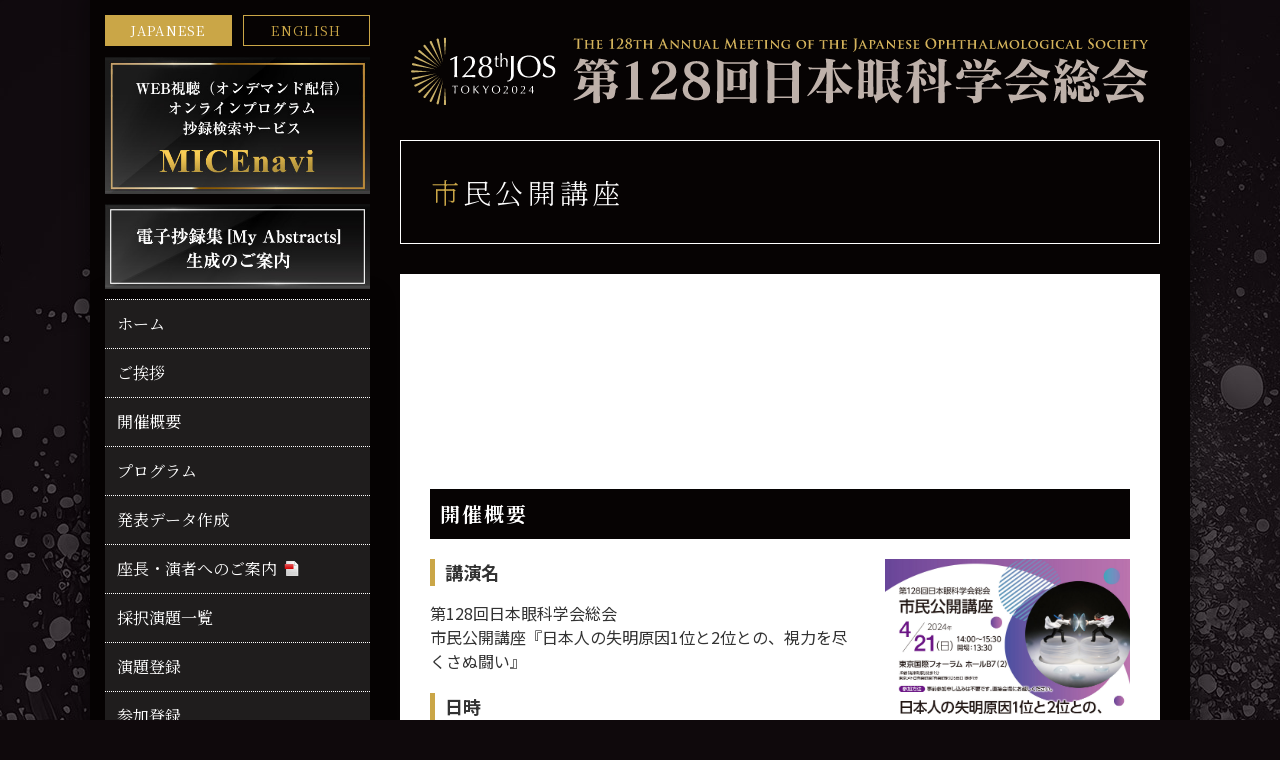

--- FILE ---
content_type: text/html; charset=UTF-8
request_url: https://www.congre.co.jp/jos2024/contents/public.html
body_size: 8522
content:
<!doctype html>
<html>
<head>
<meta charset="utf-8">
<meta name="viewport" content="width=device-width, initial-scale=1">
<meta http-equiv="X-UA-Compatible" content="IE=edge"/>
<link href="https://fonts.googleapis.com/css2?family=Noto+Sans+JP:wght@300;400;500;700&family=Noto+Serif+JP:wght@300;400;500;700&display=swap" rel="stylesheet">
<link href="../css/base.css" rel="stylesheet">
<link href="../css/contents.css" rel="stylesheet">
<script src="../js/jquery.min.js"></script> 
<script src="../js/function.js"></script>
<title>市民公開講座｜第128回日本眼科学会総会</title>
</head>

<body>

<!--container-->
<div id="container"> 
	
	<!--wrap-->
	<div id="wrap"> 
		
		<!--wrap_r-->
		<article id="wrap_r">
			<main id="main"> 
				
				<!--header-->
				<header>
					<h1><a href="../index.html"><img src="../images/title.svg" alt="第128回日本眼科学会総会"/></a></h1>
					<ul id="lang_btn_sp">
						<li class="focus"><a href="../index.html">JP</a></li>
						<li><a href="../en/index.html">EN</a></li>
					</ul>
				</header>
				<!--header end-->
				
				<!--contents-->
				<section id="contents">
					
					<div id="page_ttl">
						<h2>市民公開講座</h2>
					</div>
					
					<!--column-->
					<div id="column">
						
						<!---->
						<div class="inner">
							<div class="public_movie">
								<iframe src="https://www.youtube.com/embed/6RoWtCTXs-o" title="第128回日本眼科学会総会　市民公開講座" frameborder="0" allow="accelerometer; autoplay; clipboard-write; encrypted-media; gyroscope; picture-in-picture; web-share" referrerpolicy="strict-origin-when-cross-origin" allowfullscreen></iframe>
							</div>
						</div>
						<!----> 
						
						<!---->
						<div class="inner">
							<h3 class="ttl">開催概要</h3>
							<div class="public_box">
								<figure class="fig_half"><a href="../dl/public_poster.pdf" target="_blank"><img src="../images/public_poster.jpg" alt=""/></a></figure>
								<div> 
									<!--***-->
									<div class="inner_item">
										<h4 class="caption">講演名</h4>
										<p>第128回日本眼科学会総会<br>
											市民公開講座『日本人の失明原因1位と2位との、視力を尽くさぬ闘い』</p>
									</div>
									<!--***--> 
									
									<!--***-->
									<div class="inner_item">
										<h4 class="caption">日時</h4>
										<p>2024年4月21日（日）14:00～15:30（開場 13:30）</p>
									</div>
									<!--***--> 
									
									<!--***-->
									<div class="inner_item">
										<h4 class="caption">会場</h4>
										<p>東京国際フォーラム ホールB7（2）</p>
										<ul class="disc mt5">
											<li>JR線「有楽町駅」徒歩1分</li>
											<li>東京メトロ有楽町線「有楽町駅」D5出口 徒歩1分</li>
										</ul>
									</div>
									<!--***--> 
									
								</div>
							</div>
									
									<!--***-->
									<div class="inner_item mt20">
										<h4 class="caption">講演者</h4>
										<dl class="pro_name">
											<dt>座長</dt>
											<dd>
												<p>村田　敏規</p>
												<p>信州大学　教授</p>
											</dd>
											<dd>
												<p>永田　征士</p>
												<p>長野県眼科医会　会長</p>
											</dd>
										</dl>
										<h5 class="sub_caption">緑内障で視力が尽きないように！</h5>
										<dl class="pro_name">
											<dt>演者</dt>
											<dd>
												<p>相原　一</p>
												<p>東京大学　教授</p>
											</dd>
										</dl>
										<h5 class="sub_caption">網膜色素変性で視力を尽くさぬために～治療法開発の試み～</h5>
										<dl class="pro_name">
											<dt>演者</dt>
											<dd>
												<p>池田　康博</p>
												<p>宮崎大学　教授</p>
											</dd>
										</dl>
									</div>
									<!--***--> 
									
									<!--***-->
									<div class="inner_item">
										<h4 class="caption">参加費</h4>
										<p>無料</p>
									</div>
									<!--***--> 
									
									<!--***-->
									<div class="inner_item">
										<h4 class="caption">事前申し込み</h4>
										<p>なし（直接会場へお越しください）</p>
									</div>
									<!--***--> 
									
									<!--***-->
									<div class="inner_item">
										<h4 class="caption">お問合せ</h4>
										<p><strong>株式会社コングレ内</strong><br>
											〒103-8276　東京都中央区日本橋3-10-5<br>
											第128回日本眼科学会総会 市民公開講座係<br>
											E-mail：<a href="mailto:128jos@congre.co.jp">128jos@congre.co.jp</a></p>
									</div>
									<!--***--> 
						</div>
						<!----> 
						
					</div>
					<!--column end-->
					
				</section>
				<!--contents end-->
				
				
			</main>
		</article>
		<!--wrap_r end--> 
		
		<!--wrap_l-->
		<article id="wrap_l"> 
			
			<!--lang_btn_pc-->
			<ul id="lang_btn_pc">
				<li class="focus"><a href="../index.html">JAPANESE</a></li>
				<li><a href="../en/index.html">ENGLISH</a></li>
			</ul>
			<!--lang_btn_pc end--> 
			<ul id="info_nav">
				<li><a href="app.html"><img class="over" src="../images/app_bnr.jpg" alt="オンラインプログラム・抄録検索サービス　MICEnavi"/></a></li>
				<li><a href="my_abstracts.html"><img class="over" src="../images/my_abs_bnr.jpg" alt="電子抄録集（My Abstracts）生成のご案内"/></a></li>
			</ul>
			
			<!--nav-->
			<div id="menu_btn">
				<div class="menu-trigger"> <span></span> <span></span> <span></span> </div>
			</div>
			<nav id="nav">
				<ul class="nav">
					<li><a href="../index.html">ホーム</a></li>
					<li><a href="greeting.html">ご挨拶</a></li>
					<li><a href="summary.html">開催概要</a></li>
					<li><a href="program.html">プログラム</a></li>
					<li><a href="create.html">発表データ作成</a></li>
					<li><a href="../dl/authors.pdf" target="_blank"><span class="pdf_icon">座長・演者へのご案内</span></a></li>
					<li><a href="adopted.html">採択演題一覧</a></li>
					<li><a href="abstract.html">演題登録</a></li>
					<li><a href="join.html">参加登録</a></li>
					<li><a href="specialist_unit.html">日本眼科学会専門医制度単位</a></li>
					<li><a href="../dl/participant.pdf" target="_blank"><span class="pdf_icon">参加者へのご案内</span></a></li>
					<li><a href="refraction.html">屈折矯正手術講習会・<br class="pc">オルソケラトロジー講習会</a></li>
					<li><a href="specialist.html">専門医制度講習会</a></li>
					<li><a href="access.html">会場のご案内</a></li>
					<li><a href="stay.html">宿泊のご案内</a></li>
					<li><a href="press.html">取材申込み</a></li>
					<li><a href="announce.html">関連学会告知・<br class="pc">広報のお申込みについて</a></li>
					<li><a href="meeting.html">関連会合・委員会・<br class="pc">研究会お申込みについて</a></li>
					<li><a href="../dl/nursery.pdf" target="_blank"><span class="pdf_icon">託児室のご案内</span></a></li>
					<li><a href="company.html">企業の皆様へ</a></li>
					<li><a href="link.html">リンク</a></li>
					<li><a href="contact.html">お問い合わせ</a></li>
				</ul>
			</nav>
			<div class="overlay"></div>
			<ul class="bnr_list bnr_list__side">
				<li><a href="public.html"><img src="../images/public_bnr.svg" alt="市民公開講座"/></a></li>
				<li><a href="form_pw.html"><img src="../images/pw_bnr.svg" alt="依頼回答フォーム"></a></li>
			</ul>
		</article>
		<!--wrap_l end--> 
		
	</div>
	<!--wrap end--> 
	
	<!--footer-->
	<footer>
		<div>
			<dl>
				<dt>主　催：</dt>
				<dd>公益財団法人 日本眼科学会</dd>
			</dl>
			<dl>
				<dt>主管校：</dt>
				<dd>信州大学医学部眼科学教室</dd>
			</dl>
		</div>
		<dl>
			<dt>運営事務局</dt>
			<dd>株式会社コングレ　<br class="sp">
				〒103-8276 東京都中央区日本橋3-10-5 <br class="sp">
				オンワードパークビルディング<br>
				TEL：03-3510-3701　FAX：03-3510-3702　<br class="sp">
				E-mail:<a href="mailto:128jos@congre.co.jp">128jos@congre.co.jp</a></dd>
		</dl>
	</footer>
	<!--footer end-->
	
	<p id="copy">&copy; 2023- The 128th Annual Meeting of the Japanese Ophthalmological Society.</p>
</div>
<!--container end--> 
	
<aside id="pagetop"><a href="#"></a></aside>

<script src="../js/nav.js"></script>
</body>
</html>


--- FILE ---
content_type: text/css
request_url: https://www.congre.co.jp/jos2024/css/base.css
body_size: 17713
content:
@charset "utf-8";
/* 
html5doctor.com Reset Stylesheet v1.6.1
Last Updated: 2010-09-17
Author: Richard Clark - http://richclarkdesign.com 
*/
html, body, div, span, object, iframe, h1, h2, h3, h4, h5, h6, p, blockquote, pre, abbr, address, cite, code, del, dfn, em, img, ins, kbd, q, samp, small, strong, sub, sup, var, b, i, dl, dt, dd, ol, ul, li, fieldset, form, label, legend, table, caption, tbody, tfoot, thead, tr, th, td, article, aside, canvas, details, figcaption, figure, footer, header, hgroup, menu, nav, section, summary, time, mark, audio, video {
	margin: 0;
	padding: 0;
	border: 0;
	outline: 0;
	font-size: 100%;
	font-style: normal;
	background: transparent;
	box-sizing: border-box;
}
h1, h2, h3, h4, h5, h6, th {
	font-weight: normal;
}
body {
	line-height: 1;
}
article, aside, details, figcaption, figure, footer, header, hgroup, menu, nav, section {
	display: block;
}
ul {
	list-style: none;
}
blockquote, q {
	quotes: none;
}
blockquote:before, blockquote:after, q:before, q:after {
	content: '';
	content: none;
}
a {
	margin: 0;
	padding: 0;
	font-size: 100%;
	vertical-align: baseline;
	background: transparent;
	box-sizing: border-box;
}
/* change colours to suit your needs */
ins {
	background-color: #ff9;
	color: #000;
	text-decoration: none;
}
/* change colours to suit your needs */
mark {
	background-color: #ff9;
	color: #000;
	font-style: italic;
	font-weight: bold;
}
del {
	text-decoration: line-through;
}
abbr[title], dfn[title] {
	border-bottom: 1px dotted;
	cursor: help;
}
table {
	border-collapse: collapse;
	border-spacing: 0;
}
/* change border colour to suit your needs */
hr {
	display: block;
	height: 1px;
	border: 0;
	border-top: 1px solid #cccccc;
	margin: 1em 0;
	padding: 0;
}
input, select {
	vertical-align: middle;
}
html {
	overflow-y: scroll;
}
img {
	line-height: 0;
	vertical-align: bottom;
	font-size: 0;
	font-family: "ＭＳ ゴシック", "MS Gothic", "Osaka－等幅", Osaka-mono, monospace;
	image-rendering: -webkit-optimize-contrast;
}
strong {
	font-weight: 700;
}
/***************/
html {
	font-size: 62.5%;
}
@media screen and (max-width:599px) {
	html {
		font-size: 2.5vw;
	}
}
body {
	color: #333;
	font-size: 1.6rem;
	font-family: 'Noto Sans JP', sans-serif;
	font-weight: 400;
	line-height: 1.5;
	background: url("../images/bk.jpg") 50% 0 no-repeat #0f090c;
}

header {
	height: 140px;
	display: flex;
	justify-content: center;
	align-items: center;
	
}

h1 {
	width: 90%;
	margin: 0 auto;
}

h1 img {
	width: 100%;
}

main {
	display: block;
}
footer {
	margin-top: 35px;
	padding: 35px 35px 25px;
}

footer > dl {
	margin: 0 auto;
}

footer > dl dt {
	margin-bottom: 5px;
	font-size: 1.4rem;
	font-family: 'Noto Serif JP', serif;
	text-align: center;
	color: #fff;
}

footer > dl dd {
	font-size: 1.4rem;
	font-family: 'Noto Serif JP', serif;
	color: #fff;
	text-align: center;
}

footer > dl dd a {
	color: #fff;
}
footer > div {
	margin-bottom: 20px;
	padding-bottom: 20px;
	border-bottom: #fff 1px solid;
	display: flex;
	justify-content: center;
}

footer > div dl {
	margin: 0 20px;
	display: table;
}

footer > div dt {
	width: 4em;
	font-size: 1.4rem;
	font-family: 'Noto Serif JP', serif;
	color: #fff;
	display: table-cell;
	background: none;
}

footer > div dd {
	font-size: 1.4rem;
	font-family: 'Noto Serif JP', serif;
	color: #fff;
	display: table-cell;
	vertical-align: middle;
}

footer > div dd a {
	color: #fff;
}

@media screen and (max-width:768px) {	
	body {
		background: none;
	}
	
	header {
		height: 60px;
		margin-bottom: 0;
		padding: 0 45px 0 10px;
		background-color: var(--base-color);
		position: relative;
		z-index: 15;
		border-bottom: #fff 1px solid;
	}
	
	h1 {
		margin: 0 10px 0 0;
		text-align: left;
		position: relative;
		z-index: 9999;
	}
	
	h1 img {
		width: auto;
		height: 40px;
	}
	
	footer {
		margin-top: 0;
		padding: 20px 10px;
	}
	
	footer > dl {
		display: block;
	}
	
	footer > dl dt {
		width: 100%;
		margin-bottom: 10px;
		display: block;
	}
	
	footer > dl dd {
		padding-left: 0;
		display: block;
	}
	
	footer > div {
		margin-right: 0;
	}
	
	footer > div dl {
		width: 50%;
		margin: 0;
		text-align: center;
		display: block;
	}
	
	footer > div dt {
		width: 100%;
		margin-bottom: 5px;
		padding: 0;
		display: block;
	}
	
	footer > div dd {
		padding-left: 0;
		font-size: 1.3rem;
		display: block;
	}
}

@media screen and (max-width:500px) {	
	h1 img {
		width: auto;
		/*height: 9.5vw;*/
		height: 7vw;
	}
}

/***** ID *****/
#container {
	width: 1100px;
	margin: 0 auto;
	text-align: left;
	background: var(--base-color);
	box-shadow: 1px 1px 20px 7px rgba(0, 0, 0, 0.3);
}

#wrap {
	display: flex;
	justify-content: space-between;
}

#wrap_l {
	width: 280px;
	padding: 15px 0 0 15px;
	order: 1;
}

#wrap_r {
	width: 820px;
	order: 2;
}
#copy {
	padding: 15px 0;
	font-size: 1.1rem;
	text-align: center;
	color: #333;
	background-color: #fff;
}

#lang_btn_pc {
	margin-bottom: 4%;
	display: flex;
	justify-content: space-between;
}

#lang_btn_pc li {
	width: 48%;
}

#lang_btn_pc li a {
	padding: 5px 0;
	font-size: 1.3rem;
	font-family: 'Noto Serif JP', serif;
	text-align: center;
	text-decoration: none;
	letter-spacing: 0.1em;
	color: var(--point-color);
	display: block;
	border: 1px solid;
	border-color: var(--point-color);
	transition: 0.5s;
}

#lang_btn_pc li a:hover {
	color: #fff;
	background-color: var(--point-color);
}

#lang_btn_pc .focus a {
	color: #fff;
	background-color: var(--point-color);
}

#lang_btn_sp {
	display: none;
}

@media screen and (max-width:768px) {
	#container {
		width: 100%;
		margin: 0;
		background-size: contain;
	}
	
	#wrap {
		display: block;
	}
	
	#wrap_l {
		width: 100%;
		padding: 10px 0 0 0;
	}
	
	#wrap_r {
		width: 100%;
		padding-right: 0;
	}
	
	#copy {
		padding: 15px 10px;
	}
	
	#lang_btn_pc {
		display: none;
	}
	
	#lang_btn_sp {
		position: relative;
		z-index: 9998;
		display: block;
	}
	#lang_btn_sp li:first-child {
		margin-bottom: 0;
	}
	#lang_btn_sp li a {
		padding: 3px;
		font-size: 1.3rem;
	font-family: 'Noto Serif JP', serif;
		text-decoration: none;
		color: #fff;
		border: #fff 1px solid;
	}
	#lang_btn_sp li:nth-child(1) a {
		display: none;
	}
	#lang_btn_sp li:nth-child(2) a {
		display: block;
	}
}
/***** nav *****/
#nav {
	background-color: rgba(255, 255, 255, 0.1);
	box-shadow: 1px 1px 20px 7px rgba(0, 0, 0, 0.1);
}
#nav li {
	border-bottom: #fff 1px dotted;
}
#nav li a {
	padding: 12px;
	font-size: 1.6rem;
	font-family: 'Noto Serif JP', serif;
	text-decoration: none;
	display: block;
	color: #fff;
	position: relative;
}
#nav .focus a {
	color: #333;
	background-color: #fff;
}
#nav .menu-item-has-children > a:after, #nav .menu-item-has-children > a:before {
	display: block;
	content: "";
	position: absolute;
	top: 0;
	bottom: 0;
	right: 10px;
	margin: auto;
	width: 11px;
	height: 1px;
	background: #fff;
	transition: .2s;
}
#nav .menu-item-has-children > a:after {
	transform: rotate(90deg);
	-webkit-transform: rotate(90deg);
}
#nav .menu-item-has-children > a.open:before {
	transform: rotate(0deg);
	-webkit-transform: rotate(0deg);
}
#nav .menu-item-has-children > a.open:after {
	background: transparent;
}
#nav .menu-item-has-children .sub-menu {
	display: none;
}

@media only screen and (max-width : 768px) {
	#menu_btn {
		top: 15px;
		right: 10px;
		transition: .3s;
		cursor: pointer;
		position: absolute;
		z-index: 9999;
		width: 30px;
		height: 30px;
		display: flex;
		align-items: center;
		justify-content: center;
	}
	.menu-trigger {
		width: 18px;
		height: 17px;
		position: relative;
	}
	.menu-trigger span {
		display: inline-block;
		box-sizing: border-box;
		position: absolute;
		left: 0;
		width: 100%;
		height: 1px;
		background-color: #ddd;
		transition: all .2s;
	}
	.menu-trigger span:nth-of-type(1) {
		top: 0;
	}
	.menu-trigger span:nth-of-type(2) {
		width: 70%;
		top: 8px;
	}
	.menu-trigger span:nth-of-type(3) {
		bottom: 0;
	}
	#menu_btn.active .menu-trigger span:nth-of-type(1) {
		transform: translateY(8px) rotate(-45deg);
	}
	#menu_btn.active .menu-trigger span:nth-of-type(2) {
		opacity: 0;
	}
	#menu_btn.active .menu-trigger span:nth-of-type(3) {
		transform: translateY(-8px) rotate(45deg);
	}
	#nav {
		width: 100%;
		height: 100%;
		overflow: auto;
		padding: 60px 0;
		background: var(--base-color);
		position: fixed;
		top: 0;
		right: 0;
		z-index: 12;
		transform: translate(100%);
		transition: all .5s;
	}
	#nav.open {
		transform: translateZ(0);
	}
	#nav li {
		padding: 0;
	}
	#nav li a {
		position: relative;
		padding: 15px 10px;
		color: #fff;
	}
	#nav .menu-item-has-children > a.open:first-of-type {
		color: #fff7a4;
	}
	#nav .menu-item-has-children .sub-menu li {
		border: none;
	}
	#nav .menu-item-has-children .sub-menu li:last-child {
		margin-bottom: 10px;
	}
	#nav .menu-item-has-children .sub-menu li a {
		padding: 5px 10px;
	}
}
@media print, screen and (min-width : 769px) {
	#menu_btn, .overlay {
		display: none;
	}
	#nav ul {
		/*display: flex;
    flex-wrap: wrap;*/
	}
	#nav li {
		position: relative;
	}
	#nav li:first-child {
		border-top: #fff 1px dotted;
	}
	#nav li a {
		transition: .4s;
	}
	#nav li a:hover {
		padding-left: 16px;
		background-color: rgba(255, 255, 255, 0.3);
	}
	#nav .menu-item-has-children > a {
		padding-right: 40px;
		cursor: pointer;
	}
	/*#nav .menu-item-has-children > a.open:first-of-type,#nav .current-menu-item a {
    color: #dad4ec;
  }*/
	#nav .current-menu-item li a {
		color: #333;
	}
	#nav li ul.sub-menu {
		padding: 0 12px;
		background-color: #fff;
		position: absolute;
		width: 280px;
		left: 265px;
		top: 0;
		/*-webkit-transform: translateX(-50%);
    transform: translateX(-50%);*/
		z-index: 999;
	}
	#nav li ul.sub-menu li {
		width: 100%;
		border-bottom: #333 1px dotted;
	}
	#nav li ul.sub-menu li:last-child {
		border: none;
	}
	#nav li ul.sub-menu li a {
		padding: 12px;
		background-color: #fff;
	}
	#nav li ul.sub-menu li a:hover {
		color: #dad4ec;
	}
}





/***** bnr *****/
#info_nav li a img {
	transition: 0.5s;
}

.bnr_list li{
	margin-bottom: 15px;
	font-size: 1.8rem;
}

.bnr_list li img{
	width: 100%;
}

/*サイドメニューバナー*/
.bnr_list__side{
	margin: 30px auto;
}

.bnr_list__side li{
	width: 250px;
	max-width: 100%;
	margin: 0 auto 15px;
}

/*トップページバナー*/
.bnr_list__flex{
	display: flex;
	flex-wrap: wrap;
	width: 715px;
	margin: 30px auto 0;
}

.bnr_list__flex li{
	width: 350px;
	margin-right: 15px;
	max-width: 100%;
}

.bnr_list__flex li:nth-of-type(even){
	margin-right: 0;
}


/*サンプルバナー*/
.bnr{
	display: flex;
	background-color: #fff;
	justify-content: center;
	align-items: center;
	font-weight: 700;
}

.bnr_list__side .bnr{
	height: 80px;
	max-width: 100%;
}

.bnr_list__flex .bnr{
	height: 80px;
	max-width: 100%;
}

.bnr_list__flex .bnr a {
	transition: .4s;
}

.bnr_list__flex .bnr a:hover {
	opacity: 0.5;
}


@media screen and (max-width:768px) {
	.bnr_list__side{
		margin: 30px 15px 0;
	}
	
	
	/*トップページバナー*/
	.bnr_list__flex{
	display: block;
	width: auto;
	margin: 30px 15px 0;
}
	
	.bnr_list__flex li{
		margin: 15px auto;
	}
	
	.bnr_list__flex li:nth-of-type(even){
	margin: 15px auto;
}
	
	

}




/***** clearfix *****/
.clearfix:after {
	content: ".";
	display: block;
	clear: both;
	height: 0;
	visibility: hidden;
}
.clearfix {
	min-height: 1px;
}
* html .clearfix {
	height: 1px;
	/*\*/ /*/
  height: auto;
  overflow: hidden;
  /**/
}
.pc {
	display: block;
}

.sp {
	display: none;
}

@media screen and (max-width:768px) {
	.pc {
		display: none;
	}
	
	.sp {
		display: block;
	}
}

/***** margin *****/
.mt3 {
	margin-top: 3px;
}
.mt5 {
	margin-top: 5px;
}
.mt10 {
	margin-top: 10px;
}
.mt15 {
	margin-top: 15px;
}
.mt20 {
	margin-top: 20px;
}
.mt25 {
	margin-top: 25px;
}
.mt30 {
	margin-top: 30px;
}
.mt35 {
	margin-top: 35px;
}
.mt40 {
	margin-top: 40px;
}
.mb3 {
	margin-top: 3px;
}
.mb5 {
	margin-bottom: 5px;
}
.mb10 {
	margin-bottom: 10px;
}
.mb15 {
	margin-bottom: 15px;
}
.mb20 {
	margin-bottom: 20px;
}
.mb25 {
	margin-bottom: 25px;
}
.mb30 {
	margin-bottom: 30px;
}
.mb35 {
	margin-bottom: 35px;
}
.mb40 {
	margin-bottom: 40px;
}
/***** リスト *****/
.disc {
	margin-left: 20px;
	list-style-type: disc;
}
.deci {
	margin-left: 25px;
	list-style-type: decimal;
}
.num li {
	margin-left: 1em;
	text-indent: -1em;
}
.li_mb5 li {
	margin-bottom: 5px;
}
.li_mb5 li:last-child {
	margin-bottom: 0;
}
.li_mb10 li {
	margin-bottom: 10px;
}
.li_mb10 li:last-child {
	margin-bottom: 0;
}
/***** 文字サイズ *****/
.ft_s {
	font-size: 1.4rem;
}
.ft_l {
	font-size: 1.8rem;
}
.ft_ll {
	font-size: 2.2rem;
}
/***** フォント太さ *****/
.bold {
	font-weight: bold;
}
.normal {
	font-weight: normal;
}
/***** ※ *****/
.note {
	margin-left: 1em;
	text-indent: -1em;
}
.note::before {
	content: "※";
}
.note_dl, .note_dl_s {
	margin-top: 5px;
}
.note_dl dt {
	width: 2.5em;
	float: left;
	clear: left;
}
.note_dl dd {
	margin-bottom: 3px;
	padding-left: 2.5em;
}
.note_dl_s dt {
	width: 1.5em;
	float: left;
	clear: left;
}
.note_dl_s dd {
	margin-bottom: 3px;
	padding-left: 1.5em;
}
/***** 位置 *****/
.center {
	text-align: center;
}
.right {
	text-align: right;
}
.top {
	vertical-align: top;
}
/***** 色 *****/
.red {
	color: #cc0000;
}
.blue {
	color: #0580c4;
}
.black {
	color: #000;
}
/***** 取り消し *****/
.cancel {
	text-decoration: line-through;
}
.cancel > span {
	color: #000;
}
/***** 下線 *****/
.u_line {
	text-decoration: underline;
}
.marker {
	margin-right: 5px;
	padding: 1px 5px;
	background-color: #ffecec;
	display: inline-block;
}
/***** 上付き *****/
.sup {
	font-size: 0.8em;
	vertical-align: super;
}
/***** 矢印 *****/
.arr {
	width: 7px;
	height: 7px;
	margin-right: 10px;
	border-top: 1px solid;
	border-right: 1px solid;
	-webkit-transform: rotate(45deg);
	transform: rotate(45deg);
	display: inline-block;
	vertical-align: middle;
}

/***** アイコン *****/
.win_icon {
	margin-right: 2px;
	padding-right: 18px;
	background: url(../images/win_icon.svg) 100% 50% no-repeat;
	background-size: 13px 11px;
}

.pdf_icon {
	margin-right: 5px;
	padding-right: 22px;
	background: url(../images/pdf_icon.svg) 100% 50% no-repeat;
	background-size: 15px 15px;
}

.xls_icon {
	margin-right: 5px;
	padding-right: 22px;
	background: url(../images/xls_icon.svg) 100% 50% no-repeat;
	background-size: 15px 15px;
}

.doc_icon {
	margin-right: 5px;
	padding-right: 22px;
	background: url(../images/doc_icon.svg) 100% 50% no-repeat;
	background-size: 15px 15px;
}

.ppt_icon {
	margin-right: 5px;
	padding-right: 22px;
	background: url(../images/ppt_icon.svg) 100% 50% no-repeat;
	background-size: 15px 15px;
}

@media screen and (max-width:768px) {
	.pdf_icon {
		padding-right: 20px;
		background: url(../images/pdf_icon.svg) 100% 50% no-repeat;
		background-size: 13px;
	}
	
	.xls_icon {
		padding-right: 20px;
		background: url(../images/xls_icon.svg) 100% 50% no-repeat;
		background-size: 13px;
	}
	
	.doc_icon {
		padding-right: 20px;
		background: url(../images/doc_icon.svg) 100% 50% no-repeat;
		background-size: 13px;
	}
	
	.ppt_icon {
		padding-right: 20px;
		background: url(../images/ppt_icon.svg) 100% 50% no-repeat;
		background-size: 13px;
	}
}

/***** ボタン *****/
.btn {
	margin-top: 20px;
	margin-bottom: 20px;
}

.inner .btn:first-child,
.inner_item .btn:first-child {
	margin-top: 0;	
}

.inner .btn:last-child,
.inner_item .btn:last-child {
	margin-bottom: 0;	
}

.btn .no_link {
	width: 100%;
	padding: 25px 0;
	font-weight: bold;
	text-align: center;
	text-decoration: none;
	letter-spacing: normal;
	color: #999;
	background-color: #f3f3f3;
	border: #ccc 3px solid;
	border-radius: 5px;
	display: block;
}

.btn a {
	width: 100%;
	padding: 25px 0;
	font-weight: bold;
	text-align: center;
	text-decoration: none;
	letter-spacing: normal;
	color: #333;
	background-color: #fff;
	border: 3px solid;
	border-color: var(--point-color);
	border-radius: 5px;
	display: block;
	transition: all 0.4s;	
}

.btn a:hover {
	color: #fff;
	background-color: var(--point-color);
	border: 3px solid;
	border-color: var(--point-color);
	display: block;
}

.btn2 {
	display: flex;
	align-items: center;
	flex-wrap: wrap;
}

.btn2 li {
	width: 49%;
	margin-bottom: 2%;
	display: flex;
	justify-content: center;
}

.btn2 li:nth-child(odd) {
	margin-right: 2%;
}

.btn_s {
	width: 50%;
	margin-right: auto;
	margin-left: auto;
}

.btn_m {
	width: 70%;
	margin-right: auto;
	margin-left: auto;
}

.btn_l {
	width: 85%;
	margin-right: auto;
	margin-left: auto;
}

@media screen and (max-width:768px) {
	.btn .no_link {
		padding: 10px 0;
	}
	
	.btn a {
		padding: 10px 0;
	}
	
	.btn2 {
		display: block;
	}	
	
	.btn2 li {
		width: 100%;
		display: block;
	}
		
	.btn2 li:nth-child(odd) {
		margin-right: 0;
		margin-bottom: 2%;
	}
	
	.btn_s {
		width: 100%;
	}
	
	.btn_m {
		width: 100%;
	}
	
	.btn_l {
		width: 100%;
	}
}

/* ページトップ */
/*********************/
#pagetop {
	position: fixed;
	bottom: -110px;
	right: 10px;
	z-index: 999;
}
#pagetop a {
	width: 60px;
	height: 60px;
	display: flex;
	justify-content: center;
	align-items: center;
	border-radius: 50%;
	background-color: var(--point-color);
	transition: 0.5s;
}
#pagetop a:hover {
	opacity: 0.7;
}
#pagetop a::before {
	content: "";
	border-right: 9px solid transparent;
  border-bottom: 11px solid #fff;
  border-left: 9px solid transparent; 
	display: block;
	color: #fff;
}
@media screen and (max-width:768px) {
	#pagetop img {
		width: 50px;
	}
}


#info_nav li {
	margin-bottom: 10px;
}

#info_nav li img {
	width: 100%;
}

@media screen and (max-width:768px) {
#info_nav li {
	margin-bottom: 10px;
	text-align: center;
}
	
#info_nav li:last-child {
	margin-bottom: 0;
}

#info_nav li img {
	width: 250px;
}
}

/***** カラー *****/
:root {
	--base-color: #060303;
	--point-color: #caa647;
	--sub-color: #beb1aa;
}

--- FILE ---
content_type: text/css
request_url: https://www.congre.co.jp/jos2024/css/contents.css
body_size: 25196
content:
@charset "utf-8";
/***** 見出し *****/
#page_ttl {
	margin-bottom: 30px;
	padding: 30px;
	color: #fff;
	border: #fff 1px solid;
}
#page_ttl h2 {
	font-size: 2.8rem;
	font-weight: 300;
	font-family: 'Noto Serif JP', serif;
	letter-spacing: 0.15em;
}
#page_ttl h2:first-letter {
	color: var(--point-color);
}
.cate_ttl {
	margin-bottom: 20px;
	padding: 15px;
	font-size: 2.2rem;
	font-weight: 700;
	font-family: 'Noto Serif JP', serif;
	color: var(--base-color);
	letter-spacing: 0.1em;
	border: var(--base-color) 1px solid;
}
.ttl {
	margin-bottom: 20px;
	padding: 10px;
	font-size: 2rem;
	font-weight: 700;
	font-family: 'Noto Serif JP', serif;
	letter-spacing: 0.1em;
	color: #fff;
	background-color: var(--base-color);
}
.caption {
	margin-bottom: 15px;
	padding-left: 10px;
	font-size: 1.8rem;
	font-weight: bold;
	border-left: 5px solid;
	border-color: var(--point-color);
}
.sub_caption {
	margin: 20px 0 10px;
	font-weight: bold;
	color:  var(--point-color);
}

@media screen and (max-width:768px) {
	#page_ttl {
		margin-bottom: 10px;
		padding: 10px;
		border: none;
		border-bottom: #fff 1px solid;
		background: none;
	}	
	#page_ttl h2 {
		padding-left: 0;
		font-size: 1.9rem;
		text-align: center;
		color: #fff;
		border-left: none;
	}
	.cate_ttl {
		margin-bottom: 15px;
		padding: 10px;
	font-size: 2rem;
	}
	.ttl {
		margin-bottom: 15px;
		/*padding-bottom: 5px;*/
	font-size: 1.8rem;
	}
	.caption {
		padding-left: 7px;
	font-size: 1.6rem;
	}
	.sub_caption {
		margin: 15px 0 7px;
	}
}

/***** ボックス *****/
#contents {
	padding: 0 30px;
}
#column {
	min-height: 1000px;
	height: auto !important;
	height: 1000px;
	padding: 30px;
	background-color: #fff;
}
#under {
	margin: 100px 0 0 100px;
}
.inner {
	margin-bottom: 30px;
}
.inner_item {
	margin-bottom: 20px;
}
.inner .inner_item:last-child {
	margin-bottom: 0;
}
.box {
	margin: 20px 0;
	padding: 20px;
}
.box_bk_gry {
	background-color: #f5f5f5;
}
.box_bk_red {
	background-color: #ffecec;
}
.box_bd_red {
	border: #cc0000 2px solid;
}

@media screen and (max-width:768px) {
	#contents {
		padding: 0;
	}
	#column {
		min-height: auto;
		height: auto !important;
		margin: 0 10px;
		padding: 10px;
		box-shadow: none;
	}
	#under {
		margin: 100px 0;
		text-align: center;
	}
	.box {
		padding: 15px;
}
}
/***** スマホテーブル *****/
@media screen and (max-width:768px) {
	.js-scrollable {
		overflow-x: scroll;
		width: 100%;
	}
}
/***** ページリンク *****/
.page_link {
	padding: 20px 20px 15px;
	display: flex;
	flex-wrap: wrap;
	background-color: #f5f5f5;
	border-radius: 5px;
}
.page_link li {
	margin: 0 20px 5px 0;
	padding-left: 15px;
	position: relative;
}
.page_link li::before {
	content: "";
	width: 0;
	height: 0;
	border-left: 5px solid #d5b45c;
	border-top: 5px solid transparent;
	border-bottom: 5px solid transparent;
	position: absolute;
	left: 0;
	top: 50%;
	transform: translateY(-50%);
}
.page_link li a {
	font-size: 1.5rem;
	color: #000;
}
/***** 画像 *****/
.fig {
	margin-top: 20px;
	margin-bottom: 20px;
}
.inner .fig:first-child, .inner_item .fig:first-child {
	margin-top: 0;
}
.inner .fig:last-child, .inner_item .fig:last-child {
	margin-bottom: 0;
}
.fig_full {
	width: 100%;
}
.fig_full img {
	width: 100%;
}
.fig_half {
	width: 60%;
	margin-left: auto;
	margin-right: auto;
}
.fig_half img {
	width: 100%;
}
.fig_half a {
	transition: 0.5s;
}
.fig_half a:hover {
	opacity: 0.7;
}
/***** ご挨拶 *****/
.greeting_ttl {
	margin: 50px 0 30px;
	padding: 15px;
	font-size: 2rem;
	font-weight: bold;
	text-align: center;
	color: #fff;
	background-color: #99559f;
}
.greeting_fig img {
	width: 100%;
}
#greeting_box {
	width: 100%;
	height: 180px;
	margin-bottom: 30px;
	position: relative
}
#greeting_box h3 {
	font-size: 1.8rem;
	font-weight: bold;
}
#greeting_box dl {
	text-align: right;
	position: absolute;
	right: 170px;
	bottom: 0;
}
#greeting_box dl strong {
	font-size: 1.8rem;
}
#greeting_box figure {
	width: 150px;
	position: absolute;
	right: 0;
	bottom: 0;
}
#greeting_box figure img {
	width: 100%;
}
.greeting_com {
	line-height: 1.8;
	text-indent: 1em;
}
@media screen and (max-width:768px) {
	.greeting_ttl {
		margin-bottom: 20px;
		padding: 10px;
		font-size: 1.8rem;
	}
	#greeting_box {
		height: auto;
		position: static;
	}
	#greeting_box dl {
		margin-top: 15px;
		text-align: center;
		position: static;
	}
	#greeting_box figure {
		margin: 20px auto 0;
		position: static;
	}
	.greeting_com {
		line-height: 1.7;
	}
}

/***** 開催概要 *****/
.summary_dl {
	width: 100%;
	margin-bottom: 20px;
	display: table;
}
.summary_dl dt {
	width: 150px;
	padding-bottom: 20px;
	display: table-cell;
	border-bottom: 1px solid;
	border-color: var(--point-color);
}
.summary_dl dd {
	padding: 0 0 20px 20px;
	display: table-cell;
	border-bottom: 1px solid;
	border-color: var(--sub-color);
}

@media screen and (max-width:768px) {
	.summary_dl {
		margin-bottom: 15px;
		display: block;
	}
	#contents_in .summary_dl:nth-last-child(1) {
		margin-bottom: 0;
	}
	.summary_dl dt {
		width: 100%;
		margin-bottom: 10px;
		padding: 0 0 7px;
		display: block;
	}
	.summary_dl dd {
		padding: 0;
		display: block;
		border: none;
	}
}

/***** プログラム *****/
.pro_ttl_box {
	margin-bottom: 20px;
	/*padding: 10px;
	display: flex;
	justify-content: space-between;
	background-color: var(--base-color);*/
}
/*.pro_ttl_box .ttl {
	margin-bottom: 0;
	padding: 0;
	color: #fff;
	background-color: none;
}*/
.pro_date {
	margin-bottom: 10px;
	text-align: right;
}
.pro_date2 {
	margin-bottom: 10px;
	text-align: right;
}
.pro_date span, .pro_date2 span {
	padding: 5px 7px;
	font-size: 1.4rem;
	background-color: #f5f5f5;
}
.pro_name, .pro_name2, .pro_name_e {
	margin-top: 5px;
}
.pro_name dt, .pro_name_e dt {
	width: 8.5em;
	padding: 2px;
	font-size: 1.3rem;
	text-align: center;
	color: #000;
	background-color: var(--point-color);
	float: left;
	clear: left;
}
.pro_name2 dt {
	width: 8.5em;
	text-align: center;
	float: left;
	clear: left;
}
.pro_name dd, .pro_name2 dd {
	margin-left: 8.5em;
	padding: 1px 0;
	display: flex;
}
.pro_name dd p:nth-child(1), .pro_name2 dd p:nth-child(1) {
	width: 180px;
}
.pro_name dd p:nth-child(2), .pro_name2 dd p:nth-child(2) {
	padding-top: 2px;
	font-size: 1.4rem;
	flex: 1;
}
.pro_name_e dd {
	margin-left: 8.5em;
	padding: 1px 0;
}
.pro_name_e dd p:nth-child(2) {
	margin: 3px 0 0 180px;
	font-size: 1.4rem;
}

@media screen and (max-width:768px) {
	.pro_date {
		text-align: left;
		position: static;
	}
	.pro_date span {
		font-size: 1.5rem;
	}
	.pro_name, .pro_name2, .pro_name_e {
		margin-top: 10px;
	}
	.pro_name dt, .pro_name_e dt {
		width: 100%;
		margin-bottom: 5px;
		padding: 2px 0;
		float: none;
	}
	.pro_name2 dt {
		width: 100%;
		margin-bottom: 5px;
		float: none;
	}
	.pro_name dd, .pro_name2 dd {
		margin: 0 0 5px 0;
	}
	.pro_name_e dd {
		margin-left: 0;
		padding: 2px 0 0;
	}
	.pro_name_e dd p:nth-child(2) {
		margin: 5px 0 0 140px;
	}
}

/***** 演題登録 *****/
.abs_tb1 {
	width: 100%;
}
.abs_tb1 th {
	padding: 7px 5px;
	text-align: center;
	font-size: 1.4rem;
	color: #fff;
	border: #ddd 1px solid;
	background-color: var(--base-color);
}
.abs_tb1 td {
	padding: 7px 5px;
	font-size: 1.3rem;
	border: #ddd 1px solid;
}
.abs_tb1 tr td:nth-last-child(1) {
	width: 12%;
	text-align: center;
}
.abs_tb1 tr td:nth-last-child(2) {
	width: 12%;
	text-align: center;
}
.abs_tb1 tr td:nth-last-child(3) {
	width: 14%;
	text-align: center;
}
.abs_tb1 tr td:nth-last-child(4) {
	width: 12%;
	text-align: center;
}
.abs_tb1 tr td:nth-last-child(5) {
	width: 10%;
	text-align: center;
}
.abs_tb1 tr td:nth-last-child(6) {
	width: 28%;
}
.abs_td_cap {
	background-color: #f3f3f3;
}
.abs_td_cap .note {
	font-size: 0.9em;
}
.abs_tb2 {
	width: 100%;
}
.abs_tb2 th {
	width: 30%;
	padding: 10px;
	text-align: center;
	font-size: 1.6rem;
	color: #fff;
	border: #ddd 1px solid;
	background-color: #99559f;
}
.abs_tb2 td {
	padding: 10px;
	font-size: 1.6rem;
	border: #ddd 1px solid;
}

.abs_list1 {
	display: flex;
	justify-content: space-between;
	flex-wrap: wrap;
}

.abs_list1 li {
	width: 50%;
	margin-bottom: 5px;
}

.abs_dl1 dt {
	margin: 10px 0 5px;
	padding-bottom: 5px;
	font-weight: bold;
	border-bottom: #000 1px dotted;
}
.abs_dead {
	margin-top: -20px;
	font-weight: 700;
	text-align: center;
	color: #cc0000;
}


@media screen and (max-width:768px) {
	.abs_tb1 {
		width: 800px;
	}
		
	.abs_tb2 {
		width: 800px;
	}
	
	.abs_list1 {
		display: block;
	}
	
	.abs_list1 li {
		width: 100%;
	}
}
/***** 参加登録 *****/
.join_list1 {
	margin-bottom: 10px;
	display: flex;
	flex-wrap: wrap;
	border-left: #ddd 1px solid;
	border-top: #ddd 1px solid;
}
@media screen and (max-width:768px) {
	.join_list1 {}
}
.join_list1 li {
	width: calc(100% / 3);
	padding: 10px 0;
	display: flex;
	justify-content: center;
	align-items: center;
	border-right: #ddd 1px solid;
	border-bottom: #ddd 1px solid;
}
@media screen and (max-width:768px) {
	.join_list1 li {
		width: calc(100% / 2);
	}
}
.join_tb1 {
	width: 100%;
}
@media screen and (max-width:768px) {
	.join_tb1 {
		width: 800px;
	}
}
.join_tb1 th {
	padding: 7px 5px;
	text-align: center;
	font-size: 1.4rem;
	color: #fff;
	border: #ddd 1px solid;
	background-color: var(--base-color);
}
.join_tb1 tr th:nth-child(1) {
	width: 28%;
}
.join_tb1 tr th:nth-child(2), .join_tb1 tr th:nth-child(3) {
	width: 23%;
}
.join_tb1 td {
	padding: 7px 5px;
	font-size: 1.4rem;
	border: #ddd 1px solid;
}
.join_tb1 tr td:nth-child(1) {
	background-color: #F3F3F3;
}
.join_tb1 tr td:nth-child(2), .join_tb1 tr td:nth-child(3) {
	text-align: center;
}
.join_tb2 {
	width: 100%;
}
.join_tb2 th {
	padding: 7px;
	text-align: center;
	font-size: 1.5rem;
	color: #fff;
	border: #ddd 1px solid;
	background-color: var(--base-color);
}
.join_tb2 td {
	padding: 7px;
	font-size: 1.5rem;
	text-align: center;
	border: #ddd 1px solid;
}
.join_flow {
	margin-top: 15px;
}
.join_flow_box {
	padding: 20px;
	border: var(--point-color) 2px dotted;
}
.join_flow_box figure img {
	max-width: 100%;
	margin-top: 15px;
}
.join_flow_arr {
	width: 0;
	height: 0;
	margin: 10px auto;
	border-top: 15px solid var(--point-color);
	border-right: 50px solid transparent;
	border-left: 50px solid transparent;
}
@media screen and (max-width:768px) {
	.join_flow_arr {
		border-right: 40px solid transparent;
		border-left: 40px solid transparent;
	}
}
/***** 参加者 *****/
.participant_tb1 {
	width: 100%;
}
.participant_tb1 th {
	padding: 10px;
	font-size: 1.4rem;
	text-align: center;
	color: #fff;
	border: #ddd 1px solid;
	background-color: #99559f;
}
@media screen and (max-width:768px) {
	.participant_tb1 th {
		padding: 5px;
		font-size: 1.3rem;
	}
}
.participant_tb1 td {
	padding: 10px;
	font-size: 1.4rem;
	text-align: center;
	border: #ddd 1px solid;
}
@media screen and (max-width:768px) {
	.participant_tb1 td {
		padding: 5px;
		font-size: 1.3rem;
	}
}
.participant_tb1 td:nth-child(1) {
	width: 30%;
	text-align: left;
	background-color: #f5f5f5;
}
@media screen and (max-width:768px) {
	.participant_tb1 td:nth-child(1) {
		width: 40%;
	}
}
/***** 日本眼科学会専門医制度単位 *****/
.sp_unit_tb {
	width: 100%;
}
.sp_unit_tb th {
	padding: 10px;
	text-align: center;
	color: #fff;
	border: #ddd 1px solid;
	background-color: var(--point-color);
}
.sp_unit_tb td {
	padding: 10px;
	border: #ddd 1px solid;
}
.sp_unit_tb1 tr td:nth-child(1) {
	width: 60%;
	background-color: #f5f5f5;
}
.sp_unit_tb1 tr td:nth-child(2) {
	text-align: center;
}
.sp_unit_tb2 tr, .sp_unit_tb3 tr, .sp_unit_tb4 tr {
	font-size: 1.4rem;
}
.sp_unit_tb2 td, .sp_unit_tb3 td, .sp_unit_tb4 td {
	font-size: 1.3rem;
	text-align: center;
}
.sp_unit_tb2 tr td:nth-child(1) {
	width: 16%;
}
.sp_unit_tb3 tr td:nth-child(1) {
	width: 26%;
	text-align: left;
	background-color: #f5f5f5;
}
.sp_unit_th_cap1 {
	width: 18.5%;
	background-color: #fbdff3;
}
.sp_unit_th_cap2 {
	background-color: #fdf6e5;
}
.sp_unit_th_cap3 {
	background-color: #7592d9 !important;
}
.sp_unit_th_cap4 {
	color: #333 !important;
	background-color: #d9efdf !important;
}
.sp_unit_th_cap5 {
	color: #333 !important;
	background-color: #e5ecfd !important;
}
.sp_unit_td_cap {
	width: 26%;
	text-align: left !important;
	background-color: #f5f5f5;
}
.sp_unit_td1 {
	width: 18%;
	background-color: #e5ecfd;
}
.sp_unit_td2 {
	background-color: #fbf3df;
}
@media screen and (max-width:768px) {
	.sp_unit_tb2, .sp_unit_tb3, .sp_unit_tb4 {
		width: 800px;
	}
}
.sp_unit_tb5 tr td:nth-child(1) {
	width: 50%;
	background-color: #fff;
}
.sp_unit_tb5 tr td:nth-child(2) {
	text-align: center;
	background-color: #fff;
}
.sp_unit_ph {
	width: 230px;
	margin-left: 20px;
	margin-bottom: 10px;
	float: right;
}
@media screen and (max-width:768px) {
	.sp_unit_ph {
		width: 200px;
		margin-left: auto;
		margin-right: auto;
		margin-bottom: 20px;
		float: none;
	}
}
.sp_unit_ph img {
	width: 100%;
}
/***** 専門医制度講習会 *****/
.specialist_name1 dt {
	width: 10em;
	padding: 2px;
	font-size: 1.3rem;
	text-align: center;
	color: #000;
	background-color: var(--point-color);
	float: left;
	clear: left;
}

.specialist_name1 dd {
	margin-left: 10em;
	display: flex;
}

.specialist_name1 dd p:nth-child(1) {
	width: 110px;
}

.specialist_name1 dd p:nth-child(2) {
	padding-top: 2px;
	font-size: 1.4rem;
	flex: 1;
}

.specialist_name2 dt {
	width: 110px;
	float: left;
	clear: left;
}

.specialist_name2 dd {
	padding: 2px 0 0 110px;
	font-size: 1.4rem;
	flex: 1;
}

.specialist_tb {
	width: 100%;
}

.specialist_tb th {
	padding: 10px;
	text-align: center;
	color: #fff;
	border: #ddd 1px solid;
	background-color: var(--base-color);
}

.specialist_tb td {
	padding: 10px;
	border: #ddd 1px solid;
}

.specialist_tb tr td:nth-child(2) {
	width: 20%;
	text-align: center;
	background: #f5f5f5;
}
@media screen and (max-width:768px) {
.specialist_name1 dt {
		width: 100%;
		margin-bottom: 5px;
		padding: 2px 0;
		float: none;
}
	
.specialist_name1 dd {
	margin-left: 0;
}
	
.specialist_tb tr td:nth-child(2) {
	width: 30%;
}
}


/***** 会場のご案内 *****/
.access_dl {
	margin-bottom: 30px;
	display: flex;
}
.access_dl dt {
	margin-right: 30px;
	padding: 0 30px;
	font-weight: 400;
	font-family: 'Noto Serif JP', serif;
	border: 1px solid;
	border-color: var(--sub-color);
	display: flex;
	justify-content: center;
	align-items: center;
}
.access_dl dd {
	padding: 5px 0;
}
.map iframe {
	width: 100%;
	height: 450px;
}
@media screen and (max-width:768px) {
	.access_dl {
		margin-bottom: 20px;
		display: block;
	}
	.access_dl dt {
		width: 100%;
		padding: 5px;
	}
	.access_dl dd {
		margin-top: 10px;
		padding: 0;
	}
	.map iframe {
		height: 250px;
	}
}

/***** 宿泊のご案内 *****/
.stay_tb1 {
	width: 100%;
	margin-top: 15px;
}
.stay_tb1 th {
	width: 50%;
	padding: 10px;
	text-align: center;
	color: #fff;
	border: #ddd 1px solid;
	background-color: var(--base-color);
}
.stay_tb1 td {
	padding: 10px 20px;
	text-align: center;
	border: #ddd 1px solid;
}

.stay_tb1 a {
	padding: 5px 0;
	font-weight: bold;
	text-decoration: none;
	text-align: center;
	color: #fff;
	border-radius: 50px;
	background-color: var(--point-color);
	display: block;
	border: 1px solid;
	border-color: var(--point-color);
	transition: 0.5s;
}
.stay_tb1 a:hover {
	color: var(--point-color);
	background-color: #fff;
}
@media screen and (max-width:768px) {
.stay_tb1 th {
	width: 35%;
	padding: 5px;
	font-size: 1.4rem;
}
.stay_tb1 td {
	padding: 5px;
	font-size: 1.4rem;
}

.stay_tb1 a {
	padding: 5px 0;
	font-weight: bold;
	text-decoration: none;
	text-align: center;
	color: #fff;
	border-radius: 50px;
	background-color: var(--point-color);
	display: block;
	border: 1px solid;
	border-color: var(--point-color);
	transition: 0.5s;
}
.stay_tb1 a:hover {
	color: var(--point-color);
	background-color: #fff;
}
}

/***** 関連学会告知 *****/
.anno_dl {
	margin-top: 10px;
	padding-top: 10px;
	border-top: #000 1px dotted;
}
.anno_dl dt {
	width: 5.5em;
	float: left;
	clear: left;
}
.anno_dl dd {
	margin-bottom: 10px;
	padding: 0 0 10px 5.5em;
	border-bottom: #000 1px dotted;
}
@media screen and (max-width:768px) {
	.anno_dl {
		margin-top: 10px;
		padding-top: 10px;
		border-top: #000 1px dotted;
	}
	.anno_dl dt {
		width: 100%;
		font-weight: bold;
		float: none;
	}
	.anno_dl dd {
		margin-bottom: 10px;
		padding: 0 0 10px 0;
	}
}
/***** 企業の皆様へ *****/
.company_tb {
	width: 100%;
}
.company_tb th {
	padding: 10px;
	text-align: left;
	font-size: 1.5rem;
	color: #fff;
	border: #ddd 1px solid;
	background-color: var(--base-color);
}
.company_tb td {
	padding: 10px;
	font-size: 1.5rem;
	border: #ddd 1px solid;
}
.company_tb tr td:nth-child(2) {
	width: 28%;
	font-weight: bold;
	text-align: center;
}
.company_tb tr td:nth-child(3) {
	width: 25%;
	text-align: center;
}
.company_tb tr td:nth-child(3) a,
.company_tb .company_tb_btn a {
	padding: 3px 0;
	font-size: 1.4rem;
	font-weight: bold;
	text-decoration: none;
	text-align: center;
	color: #fff;
	border-radius: 50px;
	background-color: var(--point-color);
	display: block;
	border: 1px solid;
	border-color: var(--point-color);
	transition: 0.5s;
}
.company_tb tr td:nth-child(3) a:hover,
.company_tb .company_tb_btn a:hover {
	color: var(--point-color);
	background-color: #fff;
}
.company_icon {
	margin-right: 5px;
	padding: 3px 8px;
	font-size: 1.3rem;
	font-weight: bold;
	color: #7f3585;
	background-color: #fff7a4;
}
@media screen and (max-width:768px) {
	.company_tb {
		width: 800px;
	}
	.company_tb tr td:nth-child(2) {
		width: 35%;
		font-weight: bold;
		text-align: center;
	}
	.company_tb tr td:nth-child(3) {
		width: 35%;
		text-align: center;
	}
	.company_tb tr td:nth-child(3) a,
	.company_tb .company_tb_btn a {
		padding: 5px 0;
	}
}
/***** リンク *****/
.link_dl dt {
	padding-left: 15px;
	font-weight: bold;
	position: relative;
}
.link_dl dt::before {
	content: "";
	display: inline-block;
	border-style: solid;
	border-width: 5px 0 5px 7px;
	border-color: transparent;
	border-left-color: var(--point-color); 
	position: absolute;
	left: 0;
	top: 50%;
	transform: translateY(-50%);
}
.link_dl dd {
	margin: 5px 0 20px;
	padding: 0 0 20px 20px;
	border-bottom: #603b6c 1px dotted;
}

@media screen and (max-width:768px) {
	.link_dl dt {
		padding-left: 15px;
	}
	
	.link_dl dt::before {
		border-width: 4px 0 4px 7px;
	}	
	.link_dl dd {
		margin: 5px 0 15px;
		padding: 0 0 15px 15px;
		border-bottom: #603b6c 1px dotted;
	}
	.link_dl dd:last-child {
		margin-bottom: 0;
		padding-bottom: 0;
		border-bottom: none;
	}
}

/***** お問い合わせ *****/
.contact_dl dt {
	margin-bottom: 5px;
	font-weight: bold;
}
/*****  *****/
#pw_com {
	margin: 50px 0 30px;
	text-align: center;
}
@media screen and (max-width:768px) {
	#pw_com {
		margin: 0 0 15px;
		text-align: center;
	}
}
#pw_box {
	padding: 20px;
	border: #ecd2ee 3px solid;
	display: flex;
	justify-content: center;
	align-items: center;
}
@media screen and (max-width:768px) {
	#pw_box {
		padding: 15px;
		text-align: center;
		border: #ecd2ee 2px solid;
		display: block;
	}
}
#pw_box p:nth-child(1) {
	margin-right: 10px;
}
@media screen and (max-width:768px) {
	#pw_box p:nth-child(1) {
		margin-right: 0;
		margin-bottom: 5px;
	}
}
#pw_box p:nth-child(2) {
	margin-right: 20px;
}
@media screen and (max-width:768px) {
	#pw_box p:nth-child(2) {
		margin-right: 0;
		margin-bottom: 10px;
	}
}
#pw_box p:nth-child(2) input {
	width: 200px;
	padding: 5px;
}
@media screen and (max-width:768px) {
	#pw_box p:nth-child(2) input {
		width: 100%;
		padding: 5px;
		box-sizing: border-box;
	}
}
#pw_box p:nth-child(3) input {
	width: 80px;
	padding: 3px;
	color: #fff;
	background-color: #99559f;
	border: #99559f 1px solid;
}
#form_btn {
	width: 50%;
	margin: 80px auto 0;
}
@media screen and (max-width:768px) {
	#form_btn {
		width: 100%;
		margin: 50px auto;
	}
}
#form_btn a {
	padding: 25px 0;
	font-weight: bold;
	text-align: center;
	text-decoration: none;
	letter-spacing: normal;
	color: #fff;
	background-color: #99559f;
	border: #99559f 3px solid;
	border-radius: 5px;
	display: block;
	transition: all 0.4s;
}
@media screen and (max-width:768px) {
	#form_btn a {
		padding: 10px 0;
	}
}
#form_btn a:hover {
	color: #99559f;
	background-color: #fff;
}
/***** 託児 *****/
.nursery_info {
	margin-top: 30px;
	padding: 30px;
	border-radius: 10px;
	background-color: #f5f5f5;
}
@media screen and (max-width:768px) {
	.nursery_info {
		margin: 30px 0;
		padding: 20px;
		background-color: #f5f5f5;
	}
}
/***** 関連会合 *****/
.meeting_tb {
	width: 100%;
}
@media screen and (max-width:768px) {
	.meeting_tb {
		width: 800px;
	}
}
.meeting_tb th {
	width: 20%;
	padding: 10px;
	text-align: center;
	color: #fff;
	border: #ddd 1px solid;
	background-color: var(--base-color);
}
.meeting_tb td {
	padding: 10px;
	text-align: center;
	border: #ddd 1px solid;
}
.meeting_tb td:nth-child(1) {
	background-color: #f5f5f5;
}


/***** ライブ *****/
.web_tb1 {
	width: 100%;
}
@media screen and (max-width:768px) {
	.web_tb1 {
		width: 800px;
	}
}
.web_tb1 th {
	padding: 10px;
	font-size: 1.4rem;
	text-align: center;
	color: #fff;
	border: #ddd 1px solid;
	background-color: #99559f;
}
@media screen and (max-width:768px) {
	.web_tb1 th {
		padding: 5px;
		font-size: 1.3rem;
	}
}
.web_tb1 td {
	padding: 10px;
	font-size: 1.4rem;
	text-align: center;
	border: #ddd 1px solid;
}
@media screen and (max-width:768px) {
	.web_tb1 td {
		padding: 5px;
		font-size: 1.3rem;
	}
}
.web_tb1 td:nth-child(1) {
	width: 30%;
	text-align: left;
	background-color: #f5f5f5;
}
@media screen and (max-width:768px) {
	.web_tb1 td:nth-child(1) {
		width: 40%;
	}
}
.web_tb2 {
	width: 100%;
}
.web_tb2 th {
	padding: 10px;
	text-align: center;
	color: #fff;
	border: #ddd 1px solid;
	background-color: #99559f;
}
@media screen and (max-width:768px) {
	.web_tb2 th {
		padding: 5px;
		font-size: 1.3rem;
	}
}
.web_tb2 td {
	padding: 10px;
	border: #ddd 1px solid;
}
@media screen and (max-width:768px) {
	.web_tb2 td {
		padding: 5px;
		font-size: 1.3rem;
	}
}
.web_td1 {
	background-color: #fbdff3;
}
.web_faq_box {
	margin-bottom: 20px;
	padding-bottom: 20px;
	border-bottom: #eee 3px solid;
}
.web_faq_box > div {
	display: flex;
}
.web_faq_box > div > p:nth-child(1) {
	width: 40px;
	height: 40px;
	margin-right: 15px;
	font-weight: bold;
	text-align: center;
	color: #fff;
	display: flex;
	justify-content: center;
	align-items: center;
}
@media screen and (max-width:768px) {
	.web_faq_box > div > p:nth-child(1) {
		width: 30px;
		height: 30px;
		margin-right: 10px;
	}
}
.web_faq_box > div > p:nth-child(2), .web_faq_box > div > div {
	padding-top: 10px;
	flex: 1;
}
@media screen and (max-width:768px) {
	.web_faq_box > div > p:nth-child(2), .web_faq_box > div > div {
		padding-top: 5px;
		flex: 1;
	}
}
.web_q_box > p:nth-child(1) {
	background-color: #99559f;
}
.web_q_box > p:nth-child(2) {
	font-weight: bold;
}
.web_a_box {
	margin-top: 10px;
}
.web_a_box > p:nth-child(1) {
	background-color: #7592d9;
}







/***** 依頼回答フォーム *****/
.el_formBox{
	display: flex;
	justify-content: center;
	align-items: center;
	padding: 30px;
	background-color: #F3F3F3;
	margin: 20px 0;
}

.el_formTtl{
	margin-right: 15px;
}

.el_formTxt{
	display: inline-block;
	padding: 5px;
	margin-right: 15px;
	box-sizing: border-box;
}

.el_formBtn{
	display: inline-block;
	border: none;
	background-color: var(--point-color);
	color: #fff;
	padding: 5px 10px;
	cursor: pointer;
}


@media screen and (max-width:768px) {
.el_formBox{
		display: block;
		padding: 20px;
		text-align: center;
	}
	
	.el_formTtl{
		margin-right: 0;
	}
	
	.el_formTxt{
		width: 100%;
		max-width: 500px;
		margin: 10px 0;
	}
}

/***** 市民公開講座 *****/
.public_movie {
	width: 100%;
  aspect-ratio: 16 / 9;
}

.public_movie iframe {
	width: 100%;
  height: 100%;
}

.public_box {
	display: flex;
	justify-content: space-between;
}

.public_box figure {
	width: 35%;
	margin-left: 5%;
	order: 2;
}

.public_box > div {
	flex: 1;
	order: 1;
}

@media screen and (max-width:768px){
.public_movie iframe {
	width: 100%;
}

.public_box {
	display: block;
}

.public_box figure {
	width: 60%;
	margin: 0 auto 20px;
}
}


/***** micenavi *****/
.app_list {
	margin: 30px 0;
	display: flex;
	justify-content: center;
}

.app_list li {
	margin: 0 30px;
	text-align: center;
}

.app_list li dt {
	font-size: 2rem;
	font-weight: 700;
}

.app_list li figure:nth-child(1) {
	width: 150px;
}

.app_list li figure:nth-child(1) img {
	width: 100%;
}

.app_list li figure:nth-child(2) {
	height: 40px;
}

.app_list li figure:nth-child(2) img {
	height: 100%;
}

.app_qr {
	width: 150px;
	margin-left: auto;
	margin-right: auto;
}

.app_qr img {
	width: 100%;
}

.app_tb1 {
	width: 100%;
	margin: 15px 0;
}

.app_tb1 th {
	width: 25%;
	padding: 10px;
	text-align: center;
	color: #fff;
	border: #ddd 1px solid;
	background-color: var(--base-color);
}

.app_tb1 td {
	padding: 10px;
	border: #ddd 1px solid;
}

@media screen and (max-width:768px){
.app_list li {
	margin: 0 20px;
	text-align: center;
}
	
.app_list li dt {
	font-size: 1.8rem;
}
	
.app_list li figure:nth-child(1) {
	width: 120px;
}

.app_list li figure:nth-child(2) {
	height: 30px;
}
	
.app_qr {
	width: 120px;
}


.app_tb1 th {
	width: 30%;
}
}


/***** 電子抄録集 *****/
.my_abs_img {
	height: 24px;
	margin-right: 5px;
	display: inline-block;
}

--- FILE ---
content_type: image/svg+xml
request_url: https://www.congre.co.jp/jos2024/images/pw_bnr.svg
body_size: 13215
content:
<?xml version="1.0" encoding="UTF-8"?><svg xmlns="http://www.w3.org/2000/svg" width="260" height="110" xmlns:xlink="http://www.w3.org/1999/xlink" viewBox="0 0 260 110"><defs><style>.cls-1{fill:url(#linear-gradient-2);}.cls-2,.cls-3,.cls-4{fill:#fff;}.cls-5{fill:#cbcfd3;}.cls-6{fill:#6d6e71;opacity:.15;}.cls-6,.cls-7{mix-blend-mode:multiply;}.cls-8{isolation:isolate;}.cls-9{letter-spacing:.25em;}.cls-10{fill:#0d3754;}.cls-11{letter-spacing:.05em;}.cls-12{fill:#8bc541;}.cls-13{fill:gray;}.cls-14{fill:url(#_R_Wh_72);}.cls-3{font-size:21px;}.cls-3,.cls-4{font-family:YuGothic-Bold, 'Yu Gothic';font-weight:700;}.cls-15{fill:url(#_R_Wh_108);}.cls-16{fill:#231f20;opacity:.2;}.cls-17{fill:url(#linear-gradient-5);}.cls-4{font-size:13px;}.cls-18{fill:#6acad8;}.cls-19,.cls-7{fill:#e6e7e8;}.cls-20{fill:#d5b45c;}.cls-21{fill:url(#linear-gradient-3);}.cls-22{fill:url(#linear-gradient);}.cls-23{fill:url(#linear-gradient-4);}</style><linearGradient id="_R_Wh_72" x1="194.82" y1="64.02" x2="196.58" y2="63.78" gradientTransform="translate(11.91 -4.17) rotate(4.53)" gradientUnits="userSpaceOnUse"><stop offset="0" stop-color="#58595b"/><stop offset=".3" stop-color="#545456"/><stop offset=".62" stop-color="#48484a"/><stop offset=".94" stop-color="#363435"/><stop offset="1" stop-color="#323031"/></linearGradient><linearGradient id="linear-gradient" x1="196.38" y1="63.51" x2="200.78" y2="63.51" gradientTransform="translate(11.91 -4.17) rotate(4.53)" gradientUnits="userSpaceOnUse"><stop offset="0" stop-color="#f7bc81"/><stop offset=".3" stop-color="#f7bd83"/><stop offset=".46" stop-color="#f7c08b"/><stop offset=".59" stop-color="#f7c698"/><stop offset=".71" stop-color="#f7cfac"/><stop offset=".81" stop-color="#f7d9c5"/><stop offset=".86" stop-color="#f7e1d5"/><stop offset=".98" stop-color="#f7a881"/></linearGradient><linearGradient id="linear-gradient-2" x1="200.56" y1="55.49" x2="204.75" y2="59.21" gradientTransform="translate(392.49 -39.02) rotate(132.97)" gradientUnits="userSpaceOnUse"><stop offset="0" stop-color="#f7b900"/><stop offset=".44" stop-color="#f7b600"/><stop offset=".67" stop-color="#f7ae00"/><stop offset=".86" stop-color="#f7a100"/><stop offset=".86" stop-color="#f7a100"/><stop offset=".98" stop-color="#f79c00"/></linearGradient><linearGradient id="linear-gradient-3" x1="207.12" y1="52.03" x2="212.02" y2="54.88" gradientTransform="translate(398.41 -51.27) rotate(132.97)" gradientUnits="userSpaceOnUse"><stop offset="0" stop-color="#a6a8ac"/><stop offset=".07" stop-color="#a2a4a7"/><stop offset=".15" stop-color="#98989b"/><stop offset=".22" stop-color="#888486"/><stop offset=".23" stop-color="#868284"/><stop offset=".43" stop-color="#a6a8ac"/><stop offset=".48" stop-color="#a2a4a7"/><stop offset=".53" stop-color="#98989b"/><stop offset=".58" stop-color="#888486"/><stop offset=".59" stop-color="#868284"/><stop offset=".73" stop-color="#a6a8ac"/><stop offset=".85" stop-color="#a6a8ac"/><stop offset=".89" stop-color="#a2a4a7"/><stop offset=".94" stop-color="#98989b"/><stop offset=".99" stop-color="#888486"/><stop offset="1" stop-color="#837e80"/></linearGradient><linearGradient id="_R_Wh_108" x1="215.63" y1="56.38" x2="222.51" y2="57.05" gradientTransform="translate(412.44 -54.73) rotate(134.14)" gradientUnits="userSpaceOnUse"><stop offset="0" stop-color="#da192b"/><stop offset=".27" stop-color="#d5182a"/><stop offset=".56" stop-color="#c91829"/><stop offset=".84" stop-color="#b41826"/><stop offset="1" stop-color="#a61825"/></linearGradient><linearGradient id="linear-gradient-4" x1="201.04" y1="55.8" x2="205.87" y2="60.48" gradientTransform="translate(394.95 -37.84) rotate(132.97)" xlink:href="#linear-gradient-2"/><linearGradient id="linear-gradient-5" x1="201.15" y1="55.73" x2="203.37" y2="57.82" gradientTransform="translate(390.04 -40.21) rotate(132.97)" xlink:href="#linear-gradient-2"/></defs><g class="cls-8"><g id="_レイヤー_2"><rect class="cls-20" x="-1" y="0" width="262" height="110"/></g><g id="_レイヤー_1"><g><ellipse class="cls-16" cx="223.43" cy="100.14" rx="30.32" ry="4.86"/><g><path class="cls-10" d="m241.51,14.32h-36.58c-2.12,0-4.57,1.39-4.57,3.43v76.94c0,3.02,2.47,5.49,5.49,5.49h34.75c3.02,0,5.49-2.47,5.49-5.49V17.75c0-2.04-2.45-3.43-4.57-3.43Z"/><rect class="cls-18" x="202.29" y="22.64" width="42.06" height="69.23"/><g><path class="cls-5" d="m231.71,18.93c0,.42-.34.77-.77.77h-15.43c-.42,0-.77-.35-.77-.77h0c0-.42.34-.77.77-.77h15.43c.42,0,.77.35.77.77h0Z"/><path class="cls-5" d="m231.71,95.57c0,.42-.34.77-.77.77h-15.43c-.42,0-.77-.34-.77-.77h0c0-.42.34-.77.77-.77h15.43c.42,0,.77.34.77.77h0Z"/></g></g><g><path class="cls-2" d="m246.2,10.38c-.09.51-.58.84-1.08.75h0c-.5-.09-.84-.58-.75-1.08l.77-4.29c.09-.5.58-.84,1.08-.75h0c.51.09.84.58.75,1.08l-.77,4.29Z"/><path class="cls-2" d="m251.22,17.08c-.51-.09-.99.25-1.08.75h0c-.09.51.25.99.75,1.08l4.29.77c.51.09.99-.25,1.08-.75h0c.09-.51-.25-.99-.75-1.08l-4.29-.77Z"/><path class="cls-2" d="m249.81,14.19c-.42.29-1.01.19-1.3-.23h0c-.29-.42-.19-1.01.23-1.3l3.57-2.49c.42-.29,1.01-.19,1.3.23h0c.29.42.19,1.01-.23,1.3l-3.57,2.49Z"/></g><path class="cls-7" d="m230.5,32.55v-1.62l-37.6.03c-3.11,0-5.65,2.54-5.65,5.65v44.99c0,3.11,2.54,5.65,5.65,5.65h30.26c3.11,0,5.65-2.54,5.65-5.65v-44.99s0,0,0,0v-.03c0-1.57.65-3,1.69-4.02Z"/><path class="cls-2" d="m236.15,29.23l-41.56.03c-3.11,0-5.65,2.54-5.65,5.65v44.99c0,3.11,2.54,5.65,5.65,5.65h30.26c3.11,0,5.65-2.54,5.65-5.65v-44.99s0,0,0,0v-.03c0-3.11,2.54-5.65,5.65-5.65Z"/><g><g><g><g><rect class="cls-19" x="201.7" y="60.76" width="19.81" height=".22"/><rect class="cls-19" x="201.7" y="61.33" width="19.81" height=".22"/><rect class="cls-19" x="201.7" y="61.9" width="19.81" height=".22"/><rect class="cls-19" x="201.7" y="62.47" width="19.81" height=".22"/><rect class="cls-19" x="206.65" y="63.04" width="9.91" height=".22"/></g><path class="cls-19" d="m206.17,59.43h-4.11c-.18,0-.33.15-.33.33s.15.33.33.33h4.11c.18,0,.33-.15.33-.33s-.15-.33-.33-.33Z"/></g><g><path class="cls-19" d="m194.79,58.88v4.94h4.94v-4.94h-4.94Zm4.72,4.72h-4.5v-4.5h4.5v4.5Z"/><path class="cls-12" d="m200.97,59.03c-.19-.21-.5-.21-.7-.01l-1.53,1.56s-.03.03-.04.05c-.02.01-.03.02-.05.04l-1.18,1.2-1.15-1.24c-.19-.21-.5-.21-.7-.01-.2.2-.2.53,0,.73l1.48,1.59s0,.01.01.02c.1.1.22.16.35.16.13,0,.25-.05.35-.15,0,0,0-.01.01-.02l1.52-1.54s.03-.03.04-.05c.02-.01.03-.02.05-.04l1.53-1.56c.2-.2.2-.53,0-.73Z"/></g></g><g><g><g><rect class="cls-19" x="201.7" y="52.85" width="19.81" height=".22"/><rect class="cls-19" x="201.7" y="53.42" width="19.81" height=".22"/><rect class="cls-19" x="201.7" y="53.99" width="19.81" height=".22"/><rect class="cls-19" x="201.7" y="54.56" width="19.81" height=".22"/><rect class="cls-19" x="206.65" y="55.13" width="9.91" height=".22"/></g><path class="cls-19" d="m206.17,51.52h-4.11c-.18,0-.33.15-.33.33s.15.33.33.33h4.11c.18,0,.33-.15.33-.33s-.15-.33-.33-.33Z"/></g><g><path class="cls-19" d="m194.79,50.96v4.94h4.94v-4.94h-4.94Zm4.72,4.72h-4.5v-4.5h4.5v4.5Z"/><path class="cls-12" d="m200.97,51.12c-.19-.21-.5-.21-.7-.01l-1.53,1.56s-.03.03-.04.05c-.02.01-.03.02-.05.04l-1.18,1.2-1.15-1.24c-.19-.21-.5-.21-.7-.01-.2.2-.2.53,0,.73l1.48,1.59s0,.01.01.02c.1.1.22.16.35.16.13,0,.25-.05.35-.15,0,0,0-.01.01-.02l1.52-1.54s.03-.03.04-.05c.02-.01.03-.02.05-.04l1.53-1.56c.2-.2.2-.53,0-.73Z"/></g></g><g><g><g><rect class="cls-19" x="201.7" y="44.93" width="19.81" height=".22"/><rect class="cls-19" x="201.7" y="45.5" width="19.81" height=".22"/><rect class="cls-19" x="201.7" y="46.07" width="19.81" height=".22"/><rect class="cls-19" x="201.7" y="46.64" width="19.81" height=".22"/><rect class="cls-19" x="206.65" y="47.22" width="9.91" height=".22"/></g><path class="cls-19" d="m206.17,43.6h-4.11c-.18,0-.33.15-.33.33s.15.33.33.33h4.11c.18,0,.33-.15.33-.33s-.15-.33-.33-.33Z"/></g><g><path class="cls-19" d="m194.79,43.05v4.94h4.94v-4.94h-4.94Zm4.72,4.72h-4.5v-4.5h4.5v4.5Z"/><path class="cls-12" d="m200.97,43.21c-.19-.21-.5-.21-.7-.01l-1.53,1.56s-.03.03-.04.05c-.02.01-.03.02-.05.04l-1.18,1.2-1.15-1.24c-.19-.21-.5-.21-.7-.01-.2.2-.2.53,0,.73l1.48,1.59s0,.01.01.02c.1.1.22.16.35.16.13,0,.25-.05.35-.15,0,0,0-.01.01-.02l1.52-1.54s.03-.03.04-.05c.02-.01.03-.02.05-.04l1.53-1.56c.2-.2.2-.53,0-.73Z"/></g></g><g><g><g><rect class="cls-19" x="201.7" y="37.02" width="19.81" height=".22"/><rect class="cls-19" x="201.7" y="37.59" width="19.81" height=".22"/><rect class="cls-19" x="201.7" y="38.16" width="19.81" height=".22"/><rect class="cls-19" x="201.7" y="38.73" width="19.81" height=".22"/><rect class="cls-19" x="206.65" y="39.3" width="9.91" height=".22"/></g><path class="cls-19" d="m206.17,35.69h-4.11c-.18,0-.33.15-.33.33s.15.33.33.33h4.11c.18,0,.33-.15.33-.33s-.15-.33-.33-.33Z"/></g><g><path class="cls-19" d="m194.79,35.13v4.94h4.94v-4.94h-4.94Zm4.72,4.72h-4.5v-4.5h4.5v4.5Z"/><path class="cls-12" d="m200.97,35.29c-.19-.21-.5-.21-.7-.01l-1.53,1.56s-.03.03-.04.05c-.02.01-.03.02-.05.04l-1.18,1.2-1.15-1.24c-.19-.21-.5-.21-.7-.01-.2.2-.2.53,0,.73l1.48,1.59s0,.01.01.02c.1.1.22.16.35.16.13,0,.25-.05.35-.15,0,0,0-.01.01-.02l1.52-1.54s.03-.03.04-.05c.02-.01.03-.02.05-.04l1.53-1.56c.2-.2.2-.53,0-.73Z"/></g></g><g><g><g><rect class="cls-19" x="201.7" y="68.68" width="19.81" height=".22"/><rect class="cls-19" x="201.7" y="69.25" width="19.81" height=".22"/><rect class="cls-19" x="201.7" y="69.82" width="19.81" height=".22"/><rect class="cls-19" x="201.7" y="70.39" width="19.81" height=".22"/><rect class="cls-19" x="206.65" y="70.96" width="9.91" height=".22"/></g><path class="cls-19" d="m206.17,67.35h-4.11c-.18,0-.33.15-.33.33s.15.33.33.33h4.11c.18,0,.33-.15.33-.33s-.15-.33-.33-.33Z"/></g><g><path class="cls-19" d="m194.79,66.79v4.94h4.94v-4.94h-4.94Zm4.72,4.72h-4.5v-4.5h4.5v4.5Z"/><path class="cls-12" d="m200.97,66.95c-.19-.21-.5-.21-.7-.01l-1.53,1.56s-.03.03-.04.05c-.02.01-.03.02-.05.04l-1.18,1.2-1.15-1.24c-.19-.21-.5-.21-.7-.01-.2.2-.2.53,0,.73l1.48,1.59s0,.01.01.02c.1.1.22.16.35.16.13,0,.25-.05.35-.15,0,0,0-.01.01-.02l1.52-1.54s.03-.03.04-.05c.02-.01.03-.02.05-.04l1.53-1.56c.2-.2.2-.53,0-.73Z"/></g></g><g><g><g><rect class="cls-19" x="201.7" y="76.59" width="19.81" height=".22"/><rect class="cls-19" x="201.7" y="77.16" width="19.81" height=".22"/><rect class="cls-19" x="201.7" y="77.73" width="19.81" height=".22"/><rect class="cls-19" x="201.7" y="78.3" width="19.81" height=".22"/><rect class="cls-19" x="206.65" y="78.87" width="9.91" height=".22"/></g><path class="cls-19" d="m206.17,75.26h-4.11c-.18,0-.33.15-.33.33s.15.33.33.33h4.11c.18,0,.33-.15.33-.33s-.15-.33-.33-.33Z"/></g><g><path class="cls-19" d="m194.79,74.7v4.94h4.94v-4.94h-4.94Zm4.72,4.72h-4.5v-4.5h4.5v4.5Z"/><path class="cls-12" d="m200.97,74.86c-.19-.21-.5-.21-.7-.01l-1.53,1.56s-.03.03-.04.05c-.02.01-.03.02-.05.04l-1.18,1.2-1.15-1.24c-.19-.21-.5-.21-.7-.01-.2.2-.2.53,0,.73l1.48,1.59s0,.01.01.02c.1.1.22.16.35.16.13,0,.25-.05.35-.15,0,0,0-.01.01-.02l1.52-1.54s.03-.03.04-.05c.02-.01.03-.02.05-.04l1.53-1.56c.2-.2.2-.53,0-.73Z"/></g></g><g><path class="cls-6" d="m220.06,65.96l-1.95-2.63c-.21-.28-.61-.34-.89-.13l-12.36,9.2c-.12.09-.21.22-.26.35,0,0,0,0,0,0h0s0,0,0,0l-1.83,3.19s0,0,0,0l-.64,1.11c-.08.14.04.31.2.27l1.53-.36,3.3-.77s0,0,0,0h.01s0,0,0,0c.14,0,.29-.06.41-.15l12.36-9.2c.28-.21.34-.61.13-.89Z"/><g><path class="cls-14" d="m205.51,73.4l-.02.02c-.33.26-.8.21-1.06-.12h0c-.16-.21-.2-.47-.13-.7l-2.34,4.38c-.08.14.05.31.21.27l4.79-1.28c-.24.02-.49-.08-.66-.28h0c-.26-.33-.21-.8.12-1.06l.02-.02-.94-1.19Z"/><path class="cls-22" d="m205.51,73.41l-.02.02c-.33.26-.8.2-1.06-.12h0c-.16-.21-.2-.47-.13-.7l-1.73,3.24c.19.12.37.27.52.46s.26.4.33.61l3.55-.95c-.24.02-.49-.08-.66-.28h0c-.26-.33-.21-.8.12-1.06l.02-.02-.94-1.19Z"/><path class="cls-1" d="m210.62,63.62h0c.42,0,.76.34.76.76v12.64h-1.51v-12.64c0-.42.34-.76.76-.76Z" transform="translate(286.47 279.01) rotate(-128.44)"/><rect class="cls-21" x="214.26" y="64.77" width="4.54" height="1.7" transform="translate(299.74 276.03) rotate(-128.44)"/><path class="cls-15" d="m215.58,63.7h4.54c0,.94-.76,1.7-1.7,1.7h-1.14c-.94,0-1.7-.76-1.7-1.7h0Z" transform="translate(302.71 275.31) rotate(-128.44)"/><rect class="cls-13" x="213.75" y="65.97" width="4.54" height=".12" transform="translate(298.59 276.28) rotate(-128.44)"/><rect class="cls-13" x="214.01" y="65.77" width="4.54" height=".12" transform="translate(299.17 276.15) rotate(-128.44)"/><rect class="cls-13" x="214.26" y="65.56" width="4.54" height=".12" transform="translate(299.74 276.03) rotate(-128.44)"/><rect class="cls-13" x="214.52" y="65.36" width="4.54" height=".12" transform="translate(300.32 275.9) rotate(-128.44)"/><rect class="cls-13" x="214.78" y="65.15" width="4.54" height=".12" transform="translate(300.9 275.77) rotate(-128.44)"/><path class="cls-23" d="m211.56,64.81h0c.42,0,.76.34.76.76v12.64h-1.51v-12.64c0-.42.34-.76.76-.76Z" transform="translate(287.06 281.67) rotate(-128.44)"/><path class="cls-17" d="m209.68,62.43h0c.42,0,.76.34.76.76v12.64h-1.51v-12.64c0-.42.34-.76.76-.76Z" transform="translate(285.87 276.35) rotate(-128.44)"/></g></g></g></g></g><g id="_レイヤー_3"><text class="cls-3" transform="translate(13 73.79)"><tspan x="0" y="0">依頼回答フォーム</tspan></text><text class="cls-4" transform="translate(13.5 47)"><tspan class="cls-11" x="0" y="0">第</tspan><tspan x="13.65" y="0">12</tspan><tspan class="cls-9" x="28.55" y="0">8</tspan><tspan x="39.26" y="0">回日本眼科学会総会</tspan></text></g></g></svg>

--- FILE ---
content_type: application/javascript
request_url: https://www.congre.co.jp/jos2024/js/function.js
body_size: 1815
content:
/***** ロールオーバー *********************************************************************/
jQuery(function($) {
var postfix = '_on';
$('.rollover').not('[src*="'+ postfix +'."]').each(function() {
var img = $(this);
var src = img.attr('src');
var src_on = src.substr(0, src.lastIndexOf('.'))
+ postfix
+ src.substring(src.lastIndexOf('.'));
$('<img>').attr('src', src_on);
img.hover(function() {
img.attr('src', src_on);
}, function() {
img.attr('src', src);
});
});
});





// JavaScript Document
$(function(){
  $('.scroll').click(function(){
    var speed = 600;
    var href= $(this).attr("href");
    var target = $(href == "#" || href == "" ? 'html' : href);
    var position = target.offset().top;
    $("html, body").animate({scrollTop:position}, speed, "swing");
    return false;
  });
});

$(function(){
  $('.page_link a').click(function(){
    var speed = 600;
    var href= $(this).attr("href");
    var target = $(href == "#" || href == "" ? 'html' : href);
    var position = target.offset().top;
    $("html, body").animate({scrollTop:position}, speed, "swing");
    return false;
  });
});



/***** ページトップ *****************************************************************************/
$(document).ready(function() {
	var flag = false;
	var pagetop = $('#pagetop');
	$(window).scroll(function () {
		if ($(this).scrollTop() > 100) {
			if (flag == false) {
				flag = true;
				pagetop.stop().animate({
					'bottom': '10px'
				}, 200);
			}
		} else {
			if (flag) {
				flag = false;
				pagetop.stop().animate({
					'bottom': '-110px'
				}, 200);
			}
		}
	});
	pagetop.click(function () {
		$('body, html').animate({ scrollTop: 0 }, 300);
		return false;
	});
});



$(function(){
  $(".over").mouseover(function(){
      $(this).attr("src",$(this).attr("src").replace(/^(.+)(\.[a-zA-Z]+)$/, "$1_on$2"))
  }).mouseout(function(){
    $(this).attr("src",$(this).attr("src").replace(/^(.+)_on(\.[a-zA-Z]+)$/, "$1$2"));
  })
});


--- FILE ---
content_type: image/svg+xml
request_url: https://www.congre.co.jp/jos2024/images/public_bnr.svg
body_size: 51854
content:
<?xml version="1.0" encoding="UTF-8"?>
<svg xmlns="http://www.w3.org/2000/svg" width="250" height="120" xmlns:xlink="http://www.w3.org/1999/xlink" viewBox="0 0 250 120">
  <defs>
    <style>
      .cls-1 {
        fill: #3d4f71;
      }

      .cls-1, .cls-2, .cls-3, .cls-4, .cls-5, .cls-6, .cls-7, .cls-8, .cls-9, .cls-10, .cls-11, .cls-12, .cls-13, .cls-14, .cls-15, .cls-16, .cls-17, .cls-18, .cls-19, .cls-20, .cls-21, .cls-22, .cls-23, .cls-24, .cls-25, .cls-26, .cls-27, .cls-28, .cls-29, .cls-30, .cls-31 {
        stroke-width: 0px;
      }

      .cls-2 {
        fill: #397d95;
      }

      .cls-3 {
        fill: url(#linear-gradient);
      }

      .cls-4 {
        fill: #db9383;
      }

      .cls-32 {
        opacity: .5;
      }

      .cls-5 {
        fill: #231815;
      }

      .cls-6 {
        fill: #ad9d8d;
      }

      .cls-33 {
        isolation: isolate;
      }

      .cls-7 {
        fill: #e9987b;
      }

      .cls-8 {
        fill: #f5baa5;
      }

      .cls-9 {
        fill: #e9f2fa;
      }

      .cls-10 {
        fill: none;
      }

      .cls-34 {
        clip-path: url(#clippath-1);
      }

      .cls-11 {
        fill: #5696ac;
      }

      .cls-12 {
        fill: #a6c5dd;
      }

      .cls-13 {
        fill: #fff;
      }

      .cls-14 {
        fill: #cb7852;
      }

      .cls-15 {
        fill: url(#linear-gradient-2);
      }

      .cls-16 {
        fill: #ebe2db;
      }

      .cls-17 {
        fill: #96b9e1;
      }

      .cls-18 {
        fill: #60a8ca;
      }

      .cls-35 {
        clip-path: url(#clippath);
      }

      .cls-19 {
        fill: #46628f;
      }

      .cls-20 {
        fill: #c78070;
      }

      .cls-21 {
        fill: #b25423;
      }

      .cls-22 {
        fill: #deeaf2;
      }

      .cls-23 {
        fill: #c86838;
      }

      .cls-24 {
        fill: #264551;
      }

      .cls-25 {
        fill: #283d66;
      }

      .cls-36 {
        mix-blend-mode: screen;
        opacity: .58;
      }

      .cls-26 {
        fill: #dae9f3;
      }

      .cls-27 {
        fill: #98a2aa;
      }

      .cls-28 {
        fill: #c2d9eb;
      }

      .cls-29 {
        fill: #eaded0;
      }

      .cls-30 {
        fill: #4e353b;
      }

      .cls-31 {
        fill: #00a0ca;
      }
    </style>
    <clipPath id="clippath">
      <rect class="cls-10" y="-25.402" width="250" height="350.402"/>
    </clipPath>
    <linearGradient id="linear-gradient" x1="0" y1="149.799" x2="250" y2="149.799" gradientUnits="userSpaceOnUse">
      <stop offset="0" stop-color="#fff"/>
      <stop offset="0" stop-color="#b55299"/>
      <stop offset="0" stop-color="#664597"/>
      <stop offset=".089" stop-color="#6e4999"/>
      <stop offset=".702" stop-color="#a467a6"/>
      <stop offset="1" stop-color="#b973ac"/>
    </linearGradient>
    <clipPath id="clippath-1">
      <path class="cls-10" d="M201.286,30.818c0,11.497,9.32,20.819,20.818,20.819s20.819-9.321,20.819-20.819-9.321-20.818-20.819-20.818-20.818,9.32-20.818,20.818h0Z"/>
    </clipPath>
    <linearGradient id="linear-gradient-2" x1="-296.364" y1="473.419" x2="-295.796" y2="473.419" gradientTransform="translate(21929.186 34739.539) scale(73.315 -73.315)" gradientUnits="userSpaceOnUse">
      <stop offset="0" stop-color="#42a3ba"/>
      <stop offset=".004" stop-color="#42a3ba"/>
      <stop offset="1" stop-color="#847fba"/>
    </linearGradient>
  </defs>
  <g class="cls-33">
    <g id="_レイヤー_1" data-name="レイヤー 1">
      <g class="cls-35">
        <rect class="cls-3" y="-25.402" width="250" height="350.402"/>
        <circle class="cls-13" cx="81.556" cy="60" r="116.556"/>
      </g>
      <g>
        <path class="cls-5" d="M20.379,19.242v.797h-1.808c.213.404.258.528.416.921l-.91.303c-.101-.427-.326-.966-.438-1.224h-.528c-.067.101-.55.764-1.224,1.292l-.606-.663c.472-.348,1.134-.898,1.718-2.257l.91.146c-.079.247-.124.382-.281.685h2.751ZM20.132,26.081c-.809.831-2.291,1.819-4.425,2.437l-.393-.842c.629-.157,2.549-.606,4.122-1.965h-3.762c.168-.416.404-1.044.651-2.516h3.807v-1.011h-4.211v-.775h9.13v2.527h-4.021v.988h4.481c0,.213-.034,2.28-.303,2.785-.27.494-.629.573-1.067.573h-1.381l-.18-.955,1.336.011c.55,0,.562-.101.674-1.628h-3.56v3.156h-.898v-2.785ZM20.132,23.936h-3.032c-.034.146-.202.921-.225.988h3.257v-.988ZM25.815,19.242v.797h-2.381c.079.135.359.696.438.921l-.854.326c-.034-.101-.292-.786-.517-1.247h-.809c-.483.674-.775.943-1.067,1.224l-.708-.539c.326-.281,1.168-1.011,1.651-2.313l.887.157c-.079.236-.146.416-.281.674h3.639ZM21.031,23.195h3.111v-1.011h-3.111v1.011Z"/>
        <path class="cls-5" d="M28.911,19.073h.943v8.85h-1.078v-7.67l-1.696,1.168-.146-1,1.977-1.348Z"/>
        <path class="cls-5" d="M38.418,26.957v.966h-6.334c.708-.696,1.909-1.864,3.088-3.234,1.348-1.561,1.797-2.302,1.797-3.212,0-1.067-.797-1.617-1.662-1.617-1.393,0-2.044,1.168-2.246,1.527l-.427-1.123c.663-.876,1.583-1.37,2.673-1.37,1.123,0,2.718.64,2.718,2.572,0,.854-.258,1.561-1.157,2.718-.472.606-1.19,1.471-2.448,2.774h3.998Z"/>
        <path class="cls-5" d="M45.516,25.362c0,1.595-1.426,2.74-3.1,2.74s-3.1-1.146-3.1-2.74c0-1.336.932-2.089,1.595-2.37-.696-.359-1.078-1.089-1.078-1.853,0-1.213.887-2.246,2.639-2.246,1.404,0,2.527.865,2.527,2.235,0,.775-.382,1.505-1.078,1.864.752.337,1.595,1.101,1.595,2.37ZM44.46,25.351c0-.663-.449-1.786-2.044-1.786-1.606,0-2.044,1.123-2.044,1.786,0,.988.842,1.786,2.044,1.786s2.044-.797,2.044-1.786ZM43.955,21.196c0-.91-.719-1.381-1.539-1.381s-1.539.472-1.539,1.381c0,.438.225,1.381,1.539,1.381s1.539-.943,1.539-1.381Z"/>
        <path class="cls-5" d="M56.406,18.983v9.625h-9.389v-9.625h9.389ZM47.938,19.837v7.873h7.536v-7.873h-7.536ZM54.205,21.207v5.031h-5.031v-5.031h5.031ZM50.061,22.016v3.403h3.246v-3.403h-3.246Z"/>
        <path class="cls-5" d="M66.962,18.983v9.636h-8.535v-9.636h8.535ZM59.404,23.285h6.57v-3.392h-6.57v3.392ZM59.404,24.183v3.538h6.57v-3.538h-6.57Z"/>
        <path class="cls-5" d="M73.178,20.466v-2.021h.921v2.021h4.762v.887h-4.268c1.089,2.291,2.763,3.796,4.38,4.75l-.539.91c-2.415-1.774-3.459-3.223-4.335-5.031v4.021h2.37v.854h-2.37v2.01h-.921v-2.01h-2.347v-.854h2.347v-3.976c-.404.82-1.449,2.965-4.301,5.02l-.562-.887c2.044-1.292,3.369-2.751,4.369-4.807h-4.234v-.887h4.728Z"/>
        <path class="cls-5" d="M83.325,18.759v9.535h-3.302v-9.535h3.302ZM82.472,19.601h-1.583v1.977h1.583v-1.977ZM82.472,22.375h-1.583v2.066h1.583v-2.066ZM82.472,25.239h-1.583v2.212h1.583v-2.212ZM90.03,24.486c-.764.854-1.729,1.561-1.988,1.752.191.247.775.932,2.224,1.797l-.539.809c-2.291-1.359-3.279-3.156-3.762-5.132h-.708v3.897c.977-.213,1.078-.247,1.988-.505l.034.831c-1.303.382-2.403.674-3.65.943l-.236-.898c.651-.112.73-.135.955-.18v-9.041h5.278v4.953h-2.819c.326,1.044.55,1.46.775,1.864.225-.18,1.146-.91,1.786-1.651l.663.562ZM88.705,19.567h-3.448v1.247h3.448v-1.247ZM88.705,21.578h-3.448v1.314h3.448v-1.314Z"/>
        <path class="cls-5" d="M93.707,21.409h1.494v.842h-1.494v.146c.292.528.82,1.269,1.561,2.033l-.528.797c-.27-.348-.663-.865-1.033-1.628v5.256h-.887v-5.155c-.46,1.134-.977,1.932-1.786,2.853l-.393-.977c.966-.91,1.842-2.628,2.1-3.324h-1.898v-.842h1.977v-1.662c-1.022.112-1.482.124-1.842.135l-.191-.831c1.056-.022,2.83-.18,4.009-.595l.416.831c-.359.09-.797.213-1.505.326v1.797ZM101.209,24.34l.112.887-1.19.258v3.369h-.921v-3.178l-3.931.82-.112-.887,4.043-.854v-6.3h.921v6.109l1.078-.225ZM97.559,24.015c-.562-.629-1.325-1.202-1.92-1.572l.55-.685c.663.393,1.381.91,1.999,1.55l-.629.708ZM98.076,21.274c-.842-.91-1.572-1.404-1.909-1.628l.517-.663c.887.539,1.336.898,2.01,1.583l-.618.708Z"/>
        <path class="cls-5" d="M110.799,22.858c-.898.797-1.92,1.37-2.853,1.831v.236h4.672v.865h-4.672v2.212c0,.741-.584.865-.921.865h-2.044l-.18-.966,1.831.011c.348,0,.371-.09.371-.348v-1.774h-4.784v-.865h4.784v-.932h.483c.258-.101,1.157-.472,1.819-1.067h-5.278v-.831h6.772v.764ZM109.71,20.252c.348-.606.752-1.617.842-1.853l.977.326c-.225.528-.505,1.056-.797,1.527h1.628v2.482h-.921v-1.651h-8.03v1.651h-.921v-2.482h1.628c-.225-.651-.595-1.213-.775-1.482l.831-.326c.449.595.708,1.168.865,1.595l-.562.213h5.233ZM107.25,20.241c-.202-.494-.517-1.089-.854-1.595l.865-.348c.46.674.775,1.438.854,1.64l-.865.303Z"/>
        <path class="cls-5" d="M121.737,22.397h-5.941v-.629c-1,.618-1.617.887-1.999,1.044l-.46-.91c3.347-1.314,4.604-3.133,4.908-3.583h1c1.168,1.561,2.954,2.92,4.908,3.616l-.494.898c-.494-.225-1.123-.517-1.92-1.056v.618ZM120.749,25.059c1.202,1.179,1.887,1.965,2.751,3.335l-.809.539c-.18-.303-.314-.517-.55-.865-1.875.27-6.458.472-8.187.472l-.101-.921h1.55c.708-1.213,1.134-2.257,1.381-2.909h-3.077v-.865h10.029v.865h-5.862c-.27.618-.719,1.595-1.449,2.886.281-.011,1.539-.045,1.774-.056,1.37-.056,2.527-.157,3.358-.236-.112-.146-.674-.854-1.55-1.741l.741-.505ZM121.378,21.544c-1.583-1.123-2.235-1.932-2.628-2.426-.708.988-1.662,1.774-2.605,2.426h5.233Z"/>
        <path class="cls-5" d="M128.804,19.702c-.774,1.482-1.999,3.156-2.291,3.538.225-.011,1.202-.067,1.403-.079-.19-.46-.225-.528-.325-.741l.696-.292c.314.584.629,1.325.82,1.977l-.742.337c-.078-.281-.123-.393-.168-.55-.281.034-.641.067-.876.079v4.896h-.864v-4.829c-.27.011-1.505.09-1.64.101l-.056-.842c.236,0,.303-.011.809-.022.112-.157.292-.416.629-.921-.618-.719-1.269-1.247-1.55-1.482l.472-.719c.191.146.258.191.359.281.573-.898.888-1.673,1.011-1.988l.865.281c-.449.977-1.191,2.123-1.292,2.269.325.326.483.505.606.663.539-.842.842-1.314,1.325-2.28l.809.326ZM124.705,27.844c.449-1.438.483-2.516.494-3.01l.786.135c-.022.427-.09,1.965-.517,3.145l-.764-.27ZM127.973,26.946c-.022-.629-.102-1.381-.225-1.965l.707-.124c.248,1.033.27,1.628.293,1.954l-.775.135ZM128.444,27.957c.606-.955.774-2.179.843-2.617l.764.191c-.102,1.056-.371,2.134-.753,2.83l-.854-.404ZM128.613,20.848c.854-.674,1.527-1.438,2.043-2.403l.82.326c-.539,1.044-1.336,1.977-2.213,2.74l-.65-.663ZM132.083,20.443c-.337.91-.786,1.932-1.089,2.482.494-.022,1.863-.101,2.492-.135-.482-.719-.662-.932-.932-1.258l.719-.46c.707.73,1.393,1.741,1.83,2.605l-.819.505c-.124-.281-.19-.416-.349-.685-1.932.202-2.931.236-4.582.27l-.033-.797c.359-.011.472-.011.752-.011.349-.674.764-1.763,1.09-2.74l.921.225ZM132.432,25.609c-.506-.427-1.18-.831-2.056-1.146l.472-.696c.831.314,1.471.651,2.089,1.134l-.505.708ZM131.42,27.665c0,.191.023.258.281.258h.696c.27,0,.382,0,.449-1.202l.898.168c-.157,1.37-.259,1.853-.978,1.853h-1.438c-.46,0-.764-.124-.764-.651v-2.493h.854v2.066ZM133.453,18.399c.741,1.359,1.561,1.965,1.932,2.235l-.539.73c-.898-.674-1.65-1.561-2.168-2.583l.775-.382ZM134.475,28.159c-.235-1.123-.471-1.853-.92-2.808l.797-.314c.404.73.842,1.943,1.011,2.819l-.888.303Z"/>
        <path class="cls-5" d="M144.291,22.397h-5.941v-.629c-1,.618-1.617.887-1.999,1.044l-.46-.91c3.346-1.314,4.604-3.133,4.907-3.583h.999c1.168,1.561,2.954,2.92,4.908,3.616l-.494.898c-.494-.225-1.123-.517-1.92-1.056v.618ZM143.303,25.059c1.201,1.179,1.887,1.965,2.751,3.335l-.809.539c-.18-.303-.314-.517-.55-.865-1.876.27-6.458.472-8.188.472l-.102-.921h1.551c.707-1.213,1.134-2.257,1.381-2.909h-3.077v-.865h10.028v.865h-5.861c-.27.618-.719,1.595-1.449,2.886.281-.011,1.539-.045,1.774-.056,1.37-.056,2.526-.157,3.358-.236-.113-.146-.674-.854-1.551-1.741l.742-.505ZM143.932,21.544c-1.584-1.123-2.235-1.932-2.629-2.426-.707.988-1.662,1.774-2.605,2.426h5.234Z"/>
      </g>
      <g>
        <path class="cls-5" d="M25.176,35.007h2.322v2.39h9.562v2.368h-9.562v2.573h7.695v9.858c0,.546,0,2.436-2.071,2.436h-3.301l-.41-2.436h2.868c.479,0,.546-.228.546-.684v-6.943h-5.327v11.93h-2.322v-11.93h-5.167v10.336h-2.391v-12.567h7.558v-2.573h-9.471v-2.368h9.471v-2.39Z"/>
        <path class="cls-5" d="M37.552,53.697c.478-.045,1.412-.182,2.049-.296v-17.438h18.349v6.465h-7.125c.022.706.045,1.502.182,2.595h7.945v2.208h-7.581c.933,4.098,3.529,6.785,4.303,6.785s1.07-1.32,1.48-3.529l2.186,1.252c-.479,1.981-1.139,4.827-3.37,4.827-2.14,0-5.783-2.777-7.103-9.334h-6.921v5.805c3.21-.501,4.508-.705,7.126-1.32v2.231c-2.892.683-7.467,1.639-11.201,2.049l-.319-2.3ZM41.946,37.989v2.482h13.66v-2.482h-13.66ZM48.526,45.023c-.137-1.297-.16-1.867-.182-2.595h-6.397v2.595h6.58Z"/>
        <path class="cls-5" d="M68.663,35.735c-1.366,3.643-3.893,6.761-6.762,9.083l-1.821-2.14c2.869-1.798,5.009-4.508,6.215-7.672l2.368.729ZM78.726,56.339c-.364-.684-.637-1.207-1.297-2.346-4.508.729-15.436,1.366-16.05,1.412l-.296-2.437c.455,0,2.095-.091,3.005-.137.865-1.707,3.347-7.08,4.394-11.405l2.641.615c-1.321,3.916-2.368,6.693-4.394,10.631,5.077-.272,6.42-.364,9.448-.729-.614-.91-1.479-2.163-3.392-4.417l2.072-1.275c2.026,2.163,4.963,6.329,6.238,8.788l-2.368,1.298ZM80.206,45.16c-3.688-3.028-6.01-6.192-7.035-9.197l2.231-.956c.524,1.411,1.708,4.325,6.488,7.899l-1.685,2.254Z"/>
        <path class="cls-5" d="M83.806,35.781h8.651v7.718h-6.42v12.885h-2.231v-20.603ZM86.082,37.465v1.389h4.212v-1.389h-4.212ZM86.082,40.334v1.434h4.212v-1.434h-4.212ZM90.134,49.122c.023-.159.023-.273.023-.41v-1.981h-2.527v-1.889h12.089v1.889h-2.231v2.391h2.664v1.867h-2.664v5.077h-2.163v-5.077h-3.256c-.273,1.184-1.001,3.438-3.255,5.031l-1.502-1.616c.706-.546,2.049-1.616,2.504-3.415h-2.664v-1.867h2.982ZM95.325,49.122v-2.391h-3.051v2.391h3.051ZM94.733,35.781h8.765v18.668c0,.364,0,1.935-1.708,1.935h-3.21l-.433-2.299h2.55c.387,0,.546-.137.546-.456v-10.13h-6.511v-7.718ZM96.964,37.465v1.389h4.234v-1.389h-4.234ZM96.964,40.334v1.434h4.234v-1.434h-4.234Z"/>
        <path class="cls-5" d="M113.625,38.899v2.026h-7.718v-2.026h7.718ZM113.169,35.621v2.049h-6.557v-2.049h6.557ZM113.169,42.201v2.049h-6.557v-2.049h6.557ZM113.169,45.593v2.003h-6.557v-2.003h6.557ZM113.169,48.985v7.012h-6.557v-7.012h6.557ZM111.143,50.943h-2.504v3.118h2.504v-3.118ZM114.512,56.406v-3.574h-.888v-1.866h.888v-5.988h4.804v-1.138h-5.691v-1.776h3.028v-1.297h-1.89v-1.639h1.89v-1.207h-2.687v-1.73h2.687v-1.138h1.958v1.138h3.574v-1.138h2.026v1.138h2.686v1.73h-2.686v1.207h1.89v1.639h-1.89v1.297h3.119v1.776h-6.011v1.138h4.94v5.988h1.07v1.866h-1.07v1.867c0,1.344-.615,1.707-1.821,1.707h-2.777l-.296-2.094h2.345c.478,0,.569-.114.569-.479v-1.002h-7.809v3.574h-1.958ZM119.316,46.686h-2.846v1.343h2.846v-1.343ZM119.316,49.577h-2.846v1.389h2.846v-1.389ZM122.185,37.921h-3.574v1.207h3.574v-1.207ZM122.185,40.767h-3.574v1.297h3.574v-1.297ZM124.279,46.686h-2.96v1.343h2.96v-1.343ZM124.279,49.577h-2.96v1.389h2.96v-1.389Z"/>
        <path class="cls-5" d="M138.593,35.029h2.368v1.958h8.992v2.231h-17.279v8.219c0,1.935-.364,5.077-2.117,8.56l-2.003-1.89c.478-.888,1.821-3.369,1.821-6.875v-10.245h8.218v-1.958ZM140.255,40.106h2.231v8.696h6.762v2.026h-6.762v2.618h7.649v2.14h-17.462v-2.14h7.581v-2.618h-6.602v-2.026h6.602v-8.696ZM138.389,48.12c-.364-.41-1.002-1.139-1.867-2.596-.774,1.503-1.275,2.095-1.799,2.687l-1.775-1.389c2.163-2.413,2.755-4.986,2.982-6.716l2.208.182c-.091.683-.182,1.503-.614,2.823.797,1.525,1.434,2.299,2.391,3.233l-1.525,1.776ZM148.815,48.279c-1.548-1.252-2.527-2.573-2.755-2.869-.592,1.343-1.139,2.117-1.616,2.755l-1.753-1.366c1.729-2.231,2.367-4.826,2.687-6.83l2.23.273c-.182.865-.409,1.821-.729,2.869,1.479,2.003,2.777,2.823,3.393,3.233l-1.457,1.935Z"/>
      </g>
      <g>
        <image width="166" height="41" transform="translate(12.668 65.668)" xlink:href="[data-uri]"/>
        <g>
          <image width="164" height="39" transform="translate(14.201 67.201)" xlink:href="[data-uri]"/>
          <g>
            <path class="cls-5" d="M24.718,69.153v9.488h-8.48v-9.488h8.48ZM17.443,73.284h6.058v-3.002h-6.058v3.002ZM17.443,74.401v3.111h6.058v-3.111h-6.058Z"/>
            <path class="cls-5" d="M26.093,70.468h4.58v-1.829h1.128v1.829h4.59v1.118h-4.086c1.052,2.147,2.597,3.451,4.218,4.404l-.636,1.227c-1.139-.811-2.837-2.202-4.086-4.689v3.484h2.257v1.096h-2.257v1.829h-1.128v-1.829h-2.191v-1.096h2.191v-3.484c-1.019,2.017-2.367,3.495-4.064,4.689l-.658-1.096c2.005-1.336,3.232-2.563,4.218-4.535h-4.076v-1.118Z"/>
            <path class="cls-5" d="M41.398,68.683h1.282v1.348c0,2.125.668,5.696,4.634,7.734l-.756,1.117c-2.016-1.008-3.769-3.057-4.525-5.828-.679,2.63-2.322,4.7-4.503,5.828l-.811-1.095c1.6-.778,2.936-2.027,3.714-3.638.592-1.216.964-2.739.964-4.075v-1.392Z"/>
            <path class="cls-5" d="M52.29,77.162c1.162-.109,3.604-.504,3.604-3.44,0-1.216-.504-3.023-2.958-3.144-.34,4.875-1.797,6.901-3.309,6.901-1.271,0-2.082-1.457-2.082-3.144,0-3.079,2.279-4.92,5.094-4.92,3.407,0,4.547,2.279,4.547,4.339,0,4.142-3.714,4.514-4.492,4.591l-.405-1.184ZM48.729,74.368c0,.636.23,1.797.942,1.797.416,0,.723-.372.986-.854.745-1.358.953-3.035,1.084-4.678-1.972.361-3.013,1.928-3.013,3.735Z"/>
            <path class="cls-5" d="M60.446,71.399c-.449.778-.789,1.172-1.074,1.501l-.854-.701c.417-.504,1.424-1.742,1.764-3.353l1.106.285c-.088.339-.165.657-.383,1.161h1.774v-1.61h1.128v1.61h3.9v1.106h-3.9v.646c0,.624-.033.888-.065,1.172h4.612v1.129h-4.119c.843,1.698,1.83,2.574,4.185,3.385l-.592,1.194c-1.72-.646-3.44-1.588-4.514-4.075-.581,1.436-1.884,3.067-4.525,4.098l-.625-1.15c1.523-.516,3.396-1.479,4.152-3.451h-4.196v-1.129h4.481c.022-.164.077-.536.077-1.216v-.603h-2.333Z"/>
            <path class="cls-5" d="M73.239,77.162h-3.812v-8.053h3.812v8.053ZM72.165,70.184h-1.665v2.366h1.665v-2.366ZM72.165,73.58h-1.665v2.486h1.665v-2.486ZM79.188,78.006c0,.854-.789.953-.986.953h-1.468l-.241-1.129h1.238c.252,0,.351-.011.351-.405v-1.994h-2.86c-.175,1.074-.569,2.466-2.29,3.528l-.767-.953c1.118-.537,2.049-1.249,2.049-4.064v-5.018h4.974v9.082ZM78.082,69.953h-2.761v1.665h2.761v-1.665ZM78.082,72.648h-2.761v1.709h2.761v-1.709Z"/>
            <path class="cls-5" d="M90.462,70.172h-3.637c-.121.438-.131.482-.274.888h3.155v4.438h-2.815v2.585c0,.669-.263.866-.898.866h-1.414l-.285-1.096h1.162c.23,0,.285-.109.285-.296v-2.06h-2.706v-4.438h2.377c.087-.307.153-.592.197-.888h-3.353v3.879c0,1.029-.241,2.389-.274,2.597-.208,1.161-.701,1.928-.91,2.257l-.953-.822c.307-.481,1.008-1.808,1.008-4.064v-4.886h9.334v1.04ZM84.798,76.45c-.822,1.413-1.632,2.07-1.95,2.333l-.865-.832c.591-.395,1.402-1.26,1.83-2.005l.986.504ZM84.119,72.023v.8h4.492v-.8h-4.492ZM84.119,73.711v.8h4.492v-.8h-4.492ZM88.797,75.99c.548.733.997,1.237,1.819,1.982l-.91.745c-.603-.548-1.479-1.534-1.917-2.257l1.008-.471Z"/>
            <path class="cls-5" d="M101.141,68.989v9.652h-9.51v-9.652h9.51ZM92.737,70.041v7.56h7.286v-7.56h-7.286ZM95.838,70.512h1.062v1.173c0,.153,0,.252-.011.328h2.684v.997h-2.52c.099.515.406,1.994,2.695,3.145l-.701,1.019c-1.49-.92-2.158-1.808-2.629-3.089-.778,1.753-2.016,2.629-2.728,3.078l-.745-1.03c.526-.229,2.159-.931,2.739-3.122h-2.432v-.997h2.585v-1.501Z"/>
            <path class="cls-5" d="M104.708,69.274h1.15v8.688h-1.315v-7.264l-1.622,1.117-.175-1.216,1.961-1.325Z"/>
            <path class="cls-5" d="M109.062,73.7c-.34.46-.548.668-.745.854l-.515-1.392c.789-.865,1.424-1.862,1.819-4.514l1.194.109c-.11.592-.263,1.402-.614,2.63v7.537h-1.139v-5.226ZM114.979,77.469c.504-1.468.931-3.703,1.062-5.401l1.205.132c-.164,1.358-.635,3.933-1.095,5.27h2.125v1.085h-7.439v-1.085h4.142ZM113.927,68.672h1.172v1.73h2.98v1.106h-7.034v-1.106h2.881v-1.73ZM112.48,76.845c-.077-1.425-.417-3.013-.811-4.427l.997-.263c.373,1.216.701,2.454.986,4.448l-1.172.241Z"/>
            <path class="cls-5" d="M127.256,72.89c-.459.044-6.562.657-6.562,2.979,0,1.14,1.249,1.26,3.341,1.26,1.797,0,2.959-.109,3.561-.175l.012,1.271c-.658.044-1.59.109-3.167.109-1.884,0-5.028,0-5.028-2.421,0-1.841,2.147-2.794,2.903-3.133-.394-.69-.405-1.392-.438-3.648h1.326c-.011.351-.022.657-.022,1.205,0,1.14.055,1.6.263,2.026,1.084-.328,2.005-.515,3.669-.777l.143,1.304Z"/>
            <path class="cls-5" d="M135.389,76.778v1.184h-6.398c.953-.953,1.961-1.983,3.078-3.298,1.326-1.556,1.643-2.202,1.643-2.936,0-.855-.592-1.446-1.479-1.446-1.293,0-1.939,1.15-2.146,1.501l-.549-1.304c.68-.898,1.6-1.381,2.729-1.381,1.238,0,2.75.712,2.75,2.597,0,1.238-.516,2.191-3.221,5.083h3.594Z"/>
            <path class="cls-5" d="M137.15,73.7c-.34.46-.549.668-.746.854l-.514-1.392c.787-.865,1.424-1.862,1.818-4.514l1.193.109c-.109.592-.262,1.402-.613,2.63v7.537h-1.139v-5.226ZM143.066,77.469c.504-1.468.93-3.703,1.062-5.401l1.205.132c-.164,1.358-.637,3.933-1.096,5.27h2.125v1.085h-7.439v-1.085h4.143ZM142.014,68.672h1.172v1.73h2.98v1.106h-7.033v-1.106h2.881v-1.73ZM140.568,76.845c-.078-1.425-.416-3.013-.811-4.427l.996-.263c.373,1.216.701,2.454.986,4.448l-1.172.241Z"/>
            <path class="cls-5" d="M155.344,72.89c-.461.044-6.562.657-6.562,2.979,0,1.14,1.248,1.26,3.342,1.26,1.797,0,2.957-.109,3.561-.175l.01,1.271c-.656.044-1.588.109-3.166.109-1.883,0-5.027,0-5.027-2.421,0-1.841,2.146-2.794,2.902-3.133-.395-.69-.404-1.392-.438-3.648h1.324c-.01.351-.021.657-.021,1.205,0,1.14.055,1.6.264,2.026,1.084-.328,2.004-.515,3.67-.777l.143,1.304Z"/>
            <path class="cls-5" d="M161.725,77.162c1.16-.109,3.604-.504,3.604-3.44,0-1.216-.504-3.023-2.957-3.144-.34,4.875-1.797,6.901-3.311,6.901-1.27,0-2.08-1.457-2.08-3.144,0-3.079,2.277-4.92,5.094-4.92,3.408,0,4.547,2.279,4.547,4.339,0,4.142-3.715,4.514-4.492,4.591l-.404-1.184ZM158.164,74.368c0,.636.229,1.797.941,1.797.416,0,.723-.372.986-.854.744-1.358.953-3.035,1.084-4.678-1.973.361-3.012,1.928-3.012,3.735Z"/>
            <path class="cls-5" d="M169.957,78.575c-.637-.931-1.271-1.698-1.939-2.41l1.008-.712c.744.668,1.621,1.688,2.092,2.334l-1.16.788Z"/>
            <path class="cls-31" d="M19.345,99.484h-1.901v-5.64c-.719.734-1.167,1.055-1.55,1.342l-.687-2.221c.815-.543,2.748-1.885,3.707-4.329h-3.435v-1.838h1.965v-2.364h1.901v2.364h1.614v1.838c-.16.431-.416,1.118-1.198,2.349.895,1.134,1.582,1.646,1.981,1.917l-.975,1.789c-.607-.575-.926-1.007-1.422-1.758v6.551ZM30.018,84.914v9.25h-2.013v2.859c0,.352,0,.496.319.496.384,0,.448,0,.496-.272.096-.591.096-.942.127-1.565l1.726.352c-.176,3.02-.352,3.355-1.613,3.355h-1.694c-.831,0-1.214-.288-1.214-1.119v-4.105h-1.103c-.399,3.467-2.38,4.745-4.09,5.416l-1.086-1.821c3.036-.847,3.307-3.02,3.387-3.595h-1.374v-9.25h8.132ZM23.787,86.56v1.022h4.313v-1.022h-4.313ZM23.787,89.004v1.022h4.313v-1.022h-4.313ZM23.787,91.448v1.07h4.313v-1.07h-4.313Z"/>
            <path class="cls-31" d="M31.585,97.52c4.266-2.381,5.224-5.049,5.56-7.956h-5.128v-2.029h5.272c.032-.512.032-.863.032-1.374v-1.741h2.109v1.789c0,.367-.016.639-.016,1.326h6.981c-.032,2.492-.144,8.212-.783,10.225-.495,1.581-1.725,1.709-2.604,1.709h-2.476l-.352-2.108h2.348c.543,0,.943-.064,1.15-.959.383-1.598.495-5.367.543-6.837h-4.953c-.527,5.336-3.323,8.052-6.47,9.873l-1.214-1.917Z"/>
            <path class="cls-31" d="M60.283,86.416v1.805h-6.726c-.287.735-.463,1.103-.814,1.726,1.006-.511,1.406-.703,2.173-.703,1.454,0,2.125.64,2.476,1.63,1.997-.751,2.892-1.07,3.754-1.31l.431,1.98c-.847.191-2.061.495-3.85,1.118.016.336.064.831.064,1.598,0,.527-.016.895-.032,1.166h-2.013c.08-.926.064-1.598.048-1.965-1.646.751-2.316,1.454-2.316,2.173,0,1.166,1.374,1.166,3.099,1.166.288,0,2.301,0,4.074-.207l.032,1.997c-1.262.063-2.54.111-3.562.111-2.253,0-5.799-.08-5.799-2.828,0-2.172,2.716-3.515,4.202-4.217-.112-.288-.288-.751-1.182-.751-.447,0-1.486.159-2.812,1.47-.335.479-1.565,2.173-2.173,2.779l-1.438-1.485c1.501-1.454,2.62-3.02,3.515-5.448h-2.956v-1.805h3.499c.144-.623.208-.959.304-1.598l2.205.111c-.112.607-.191.911-.335,1.486h6.135Z"/>
            <path class="cls-31" d="M76.806,90.521h-2.859c.942,3.291,2.748,5.017,3.994,6.023l-1.534,1.725c-2.269-1.869-4.169-5.256-4.601-7.748h-5.639c-.032,3.531-.575,6.167-1.917,8.052l-1.805-1.278c1.342-1.789,1.693-4.473,1.693-6.485v-5.832h12.669v5.544ZM74.809,86.799h-8.643v1.966h8.643v-1.966ZM73.211,99.708c-2.172-1.118-5.304-1.917-6.854-2.237l.815-1.869c2.333.432,4.825,1.183,7.093,2.221l-1.055,1.886ZM71.534,95.299c-1.134-.815-2.86-1.726-4.345-2.237l1.086-1.646c1.246.447,3.067,1.263,4.474,2.109l-1.214,1.773Z"/>
            <path class="cls-31" d="M88.059,98.989c-2.029-1.71-3.02-2.349-7.652-5.288-.991-.623-1.438-1.07-1.438-1.726,0-.767.591-1.311,1.885-2.349,3.738-3.004,4.361-3.627,5.576-4.841l2.3,1.214c-1.917,1.821-3.594,3.02-6.262,4.953-.384.271-.863.623-.863.862,0,.256.208.367,2.061,1.358,1.853,1.006,4.968,2.892,6.502,4.201l-2.109,1.614Z"/>
            <path class="cls-31" d="M101.498,94.372c-1.47-1.726-2.413-4.074-2.732-4.841-.288,0-1.422.032-1.565.032h-5.192v-2.029l5.32.048h.767c-.224-.799-.335-1.294-.543-2.364l2.221-.176c.176,1.326.447,2.253.511,2.46,1.534-.08,2.796-.207,4.521-.591l.383,2.061c-1.55.319-2.556.384-4.218.479.623,1.358,1.374,2.668,2.396,3.771l-1.869,1.15ZM96.321,93.174c-.383.176-1.565.751-1.565,1.821,0,1.55,2.125,1.646,4.25,1.646,2.348,0,3.579-.16,4.33-.256v2.093c-.639.048-1.837.16-3.882.16-3.179,0-4.218-.352-5.128-.847-1.006-.56-1.677-1.519-1.677-2.748,0-1.726,1.374-2.764,2.588-3.339l1.086,1.47Z"/>
            <path class="cls-31" d="M109.237,86.24c.112.83.32,1.869.511,2.651.975-.623,2.141-1.149,3.611-1.294.144-.814.191-1.198.367-2.62l2.285.24c-.16.655-.479,2.013-.559,2.349,3.179.207,4.441,2.812,4.441,5.464,0,.974-.128,1.629-.24,2.124.479.384.543.447,1.07.959l-1.182,1.821c-.352-.447-.479-.591-.719-.831-.655,1.278-2.108,1.486-2.828,1.486-1.901,0-2.748-1.183-2.748-2.317,0-1.229.942-2.412,2.892-2.412.878,0,1.342.208,1.661.336.048-.352.112-.783.112-1.311,0-2.061-.942-3.402-2.956-3.498-.271.974-1.134,3.993-2.844,6.518-.527.783-1.565,2.253-3.243,2.253-1.374,0-2.604-1.055-2.604-3.355,0-2.62,1.518-4.217,2.013-4.729-.335-.927-.671-2.301-.879-3.435l1.837-.399ZM108.982,91.928c-.591.814-.943,1.789-.943,2.779,0,.479.112,1.406.927,1.406.527,0,.958-.319,1.582-1.183-.575-.83-.942-1.581-1.565-3.003ZM112.96,89.483c-.575.159-1.566.447-2.652,1.182.272.735.591,1.55,1.214,2.62.447-.879,1.006-2.284,1.438-3.802ZM116.059,95.314c-.495,0-1.246.191-1.246.831,0,.431.383.799,1.15.799,1.214,0,1.47-.831,1.549-1.087-.303-.224-.703-.543-1.454-.543Z"/>
            <path class="cls-31" d="M122.096,84.914h6.167v4.952h-4.362v9.602h-1.805v-14.554ZM123.901,86.224v.72h2.62v-.72h-2.62ZM123.901,87.869v.799h2.62v-.799h-2.62ZM129.492,90.474v1.166h-5.208v-1.166h5.208ZM124.285,97.487c.368-.017.543-.017.943-.048-.048-.16-.256-1.007-.527-1.662l1.325-.399c.098.208.447,1.055.545,1.758l-.832.271c.224-.016.511-.032,1.31-.112.127-.335.336-.926.574-2.028l1.406.399c-.127.447-.238.782-.543,1.47.592-.08.734-.112,1.135-.191v1.405c-1.629.352-4.154.56-5.256.607l-.08-1.47ZM124.621,92.183h4.504v3.052h-4.504v-3.052ZM126.025,93.222v.958h1.693v-.958h-1.693ZM130.691,93.812c.096.176.592,1.183.783,2.205l-1.375.511c-.143-.782-.559-1.821-.75-2.204l1.342-.512ZM133.359,97.535h.527c.191,0,.352,0,.352-.319v-7.35h-4.648v-4.952h6.438v13.276c0,1.086-.848,1.277-1.166,1.277h-2.014l-.143-.671c-.098.017-.225.064-.447.064h-1.695l-.287-1.646h1.215c.256,0,.271-.224.271-.399v-3.467h-2.252v-1.55h2.252v-1.582h1.598v1.582h.623v1.55h-.623v4.186ZM131.361,86.224v.72h2.877v-.72h-2.877ZM131.361,87.869v.799h2.877v-.799h-2.877Z"/>
            <path class="cls-31" d="M140.754,85.969c-.158,1.07-.414,2.764-.414,4.889,0,1.661.08,5.048,1.533,5.048.91,0,1.693-1.757,2.189-3.195l1.725,1.022c-.848,2.413-2.125,4.602-4.025,4.602-2.973,0-3.531-4.378-3.531-7.78,0-1.71.16-3.467.287-4.793l2.236.208ZM149.381,96.832c.08-2.045.209-7.014-2.779-9.474l1.693-1.166c2.381,2.204,3.402,4.361,3.402,10.528l-2.316.111Z"/>
          </g>
        </g>
      </g>
    </g>
    <g id="_レイヤー_2" data-name="レイヤー 2">
      <g class="cls-34">
        <rect class="cls-15" x="201.286" y="10" width="41.637" height="41.637"/>
      </g>
      <g>
        <g>
          <path class="cls-9" d="M221.467,46.862c0,12.041-9.761,21.803-21.803,21.803s-21.803-9.761-21.803-21.803,9.761-21.803,21.803-21.803,21.803,9.761,21.803,21.803Z"/>
          <path class="cls-17" d="M196.654,46.862c0,6.136-3.44,11.11-7.684,11.11s-7.684-4.974-7.684-11.11,3.44-11.11,7.684-11.11,7.684,4.974,7.684,11.11Z"/>
          <path class="cls-18" d="M192.004,46.862c0,3.432-1.924,6.213-4.298,6.213s-4.297-2.781-4.297-6.213,1.924-6.214,4.297-6.214,4.298,2.782,4.298,6.214Z"/>
          <path class="cls-19" d="M189.832,46.862c0,2.565-1.437,4.643-3.211,4.643s-3.211-2.079-3.211-4.643,1.438-4.644,3.211-4.644,3.211,2.079,3.211,4.644Z"/>
          <path class="cls-13" d="M184.952,40.992c-.639,1.752-2.03,2.853-3.106,2.461-1.076-.393-1.43-2.132-.79-3.884.639-1.752,2.031-2.854,3.107-2.461,1.076.393,1.43,2.132.789,3.884Z"/>
          <path class="cls-4" d="M213,43.07c.209-1.986,8.027-1.711,8.81-1.248.783.465,2.01,8.977-.219,9.419-2.228.443-6.241.54-7.514-1.123-1.273-1.664-1.272-5.188-1.076-7.048Z"/>
          <path class="cls-4" d="M192.019,64.694c-.414-1.114,4.99-1.28,5.918-1.019.697.195,1.806,3.615,8.027,4.066.492.036-1.084.832-1.591.975-2.025.572-7.275.864-9.068-.07-1.795-.933-2.899-2.909-3.286-3.952Z"/>
          <path class="cls-4" d="M190.625,28.086c-.414,1.114,4.99,1.28,5.918,1.019.696-.195,1.9-3.156,8.121-3.606.492-.036-1.179-1.292-1.686-1.435-2.026-.572-7.275-.864-9.068.07-1.795.933-2.899,2.909-3.286,3.952Z"/>
          <g>
            <path class="cls-20" d="M215.214,43.221c-.043,0-.084-.024-.104-.065-.029-.058-.005-.127.053-.156,1.276-.632,2.608-.489,3.895-.351.711.076,1.446.155,2.158.101.064-.005.12.043.125.107.005.064-.043.12-.107.125-.734.057-1.48-.024-2.201-.101-1.312-.141-2.551-.274-3.767.328-.017.008-.034.012-.052.012Z"/>
            <path class="cls-20" d="M215.082,44.787c-.056,0-.106-.041-.115-.098-.01-.063.033-.123.097-.133.63-.1,1.311-.164,2.082-.196.325-.014.662-.022,1.03-.025,1.073.04,1.944.037,3.012-.008.063-.002.118.047.121.111.003.064-.047.118-.111.121-1.074.045-1.951.048-3.025.008-.36.003-.694.012-1.017.025-.762.032-1.435.095-2.056.193-.006,0-.012.001-.018.001Z"/>
            <path class="cls-20" d="M220.045,46.531c-.481,0-.956-.073-1.422-.144-.498-.077-.968-.149-1.445-.139-.376-.015-.699-.004-.994.031-.348.041-.667.116-.974.23-.06.022-.127-.009-.15-.069-.022-.06.009-.127.069-.15.325-.12.661-.199,1.027-.243.307-.037.642-.048,1.024-.033.488-.01.992.067,1.478.141.804.123,1.637.251,2.456-.017.061-.02.127.013.147.074.02.061-.013.127-.074.147-.384.126-.765.171-1.142.171Z"/>
            <path class="cls-20" d="M216.189,48.39c-.227,0-.455-.002-.685-.007-.064-.001-.115-.054-.114-.119.001-.064.055-.112.119-.114,1.032.021,2.031-.011,2.997-.042.856-.028,1.742-.056,2.655-.048.064,0,.116.053.115.117,0,.064-.053.115-.116.115h0c-.908-.008-1.791.021-2.645.048-.754.024-1.529.049-2.324.049Z"/>
            <path class="cls-20" d="M219.022,50.417c-.609,0-1.228-.042-1.863-.085-.408-.028-.83-.056-1.25-.073-.064-.002-.114-.057-.112-.121.003-.064.058-.118.121-.112.423.017.847.045,1.257.073,1.395.094,2.713.184,4.002-.173.062-.017.126.019.143.081.017.062-.019.126-.081.143-.732.203-1.468.266-2.217.266Z"/>
          </g>
          <g>
            <path class="cls-20" d="M202.854,68.685c-.009,0-.018-.001-.027-.003-2.276-.536-4.846-2.02-5.236-4.578-.01-.064.034-.123.098-.133.063-.01.123.034.133.097.372,2.444,2.858,3.868,5.059,4.387.063.015.101.077.087.14-.013.054-.06.09-.113.09Z"/>
            <path class="cls-20" d="M201.809,68.898c-.015,0-.03-.003-.045-.009-1.758-.744-4.208-2.019-5.194-4.499-.024-.06.005-.127.065-.151.06-.024.127.005.151.065.726,1.826,2.336,3.215,5.069,4.371.059.025.087.093.062.152-.019.044-.062.071-.107.071Z"/>
            <path class="cls-20" d="M199.901,69.136c-.017,0-.034-.004-.051-.012-1.708-.833-3.854-2.33-4.38-4.731-.014-.063.026-.125.089-.138.063-.014.125.026.139.089.506,2.31,2.593,3.761,4.255,4.571.058.028.082.098.054.156-.02.041-.062.065-.105.065Z"/>
            <path class="cls-20" d="M197.97,69.077c-.023,0-.047-.007-.068-.022-1.514-1.082-2.715-2.638-3.473-4.5-.024-.06.004-.127.064-.152.06-.025.127.004.152.064.742,1.821,1.915,3.342,3.393,4.398.052.037.064.11.027.162-.023.032-.058.049-.095.049Z"/>
            <path class="cls-20" d="M196.568,69.059c-.026,0-.053-.009-.075-.027-1.271-1.066-2.286-2.476-2.937-4.078-.024-.06.004-.127.064-.152.059-.024.127.005.152.064.636,1.568,1.629,2.947,2.871,3.988.049.041.056.115.014.164-.023.028-.056.042-.089.042Z"/>
          </g>
          <g>
            <path class="cls-20" d="M195.823,28.908c-.025,0-.05-.008-.071-.024-.051-.039-.061-.112-.021-.163,1.695-2.205,4.088-3.449,6.92-3.597.063-.003.119.046.122.11.003.064-.046.119-.11.122-2.762.144-5.096,1.357-6.748,3.507-.023.03-.057.045-.092.045Z"/>
            <path class="cls-20" d="M194.827,28.914c-.031,0-.062-.012-.085-.037-.044-.047-.041-.121.006-.164,1.954-1.821,4.373-3.243,6.994-4.111.061-.02.127.013.147.074.02.061-.013.127-.074.147-2.589.858-4.978,2.262-6.908,4.06-.022.021-.051.031-.079.031Z"/>
            <path class="cls-20" d="M193.295,28.777c-.024,0-.048-.007-.069-.023-.052-.038-.063-.111-.025-.163,1.444-1.957,3.713-3.417,6.937-4.463.061-.02.127.014.147.075.02.061-.014.127-.075.147-3.176,1.03-5.408,2.463-6.822,4.38-.023.031-.058.047-.094.047Z"/>
            <path class="cls-20" d="M192.391,28.667c-.027,0-.054-.009-.077-.029-.048-.042-.053-.116-.011-.164,1.711-1.956,3.448-3.769,5.88-4.466.061-.018.126.018.144.08.018.062-.018.126-.08.144-2.371.679-4.082,2.467-5.769,4.395-.023.026-.055.04-.088.04Z"/>
            <path class="cls-20" d="M191.162,28.379c-.021,0-.042-.006-.061-.017-.055-.034-.072-.106-.038-.16,1.324-2.142,3.33-3.74,5.504-4.386.062-.018.126.017.145.078.018.062-.017.126-.078.145-2.12.629-4.078,2.191-5.372,4.285-.022.036-.06.055-.099.055Z"/>
          </g>
        </g>
        <rect class="cls-6" x="197.58" y="73.342" width="5.559" height="14.414"/>
        <path class="cls-29" d="M190.28,66.485c0,3.061-.098,5.041,1.789,7.501,1.888,2.46,13.776,2.617,15.88,0,2.105-2.617,2.492-7.501,2.492-7.501,0,0-4.332,1.201-10.343,1.201s-9.818-1.201-9.818-1.201Z"/>
        <polygon class="cls-29" points="216.778 89.758 183.942 89.758 189.223 84.098 211.263 84.098 216.778 89.758"/>
      </g>
      <g>
        <polygon class="cls-8" points="225.437 107.958 225.552 109.659 227.124 109.659 227.232 107.958 225.437 107.958"/>
        <path class="cls-1" d="M226.828,109.382c.36,0,.485.101.567.83.065.581.263,1.508-.124,1.674-.387.166-2.158.103-2.767.103h-2.126c-.374,0-.332-.67-.017-.845.628-.349,1.216-.653,1.765-1.105.682-.563.696-1.182,1.43-1.182.443,0,.581.263.539.623.235-.111.47-.097.733-.097Z"/>
        <path class="cls-16" d="M222.114,111.692c.014.163.098.297.264.297h2.126c.609,0,2.379.063,2.767-.103.08-.034.135-.103.171-.194h-5.328Z"/>
        <path class="cls-25" d="M223.792,111.262c.707,0,1.659-.657,2.317-1.597.027-.038.017-.09-.021-.117-.038-.027-.09-.017-.117.021-.618.884-1.534,1.525-2.179,1.525h0c-.236,0-.415-.086-.534-.256-.027-.038-.079-.047-.117-.021-.038.027-.047.079-.021.117.15.215.382.328.672.328h0Z"/>
        <rect class="cls-8" x="222.563" y="72.033" width="2.184" height="3.921"/>
        <polygon class="cls-8" points="219.94 107.958 220.055 109.659 221.627 109.659 221.734 107.958 219.94 107.958"/>
        <path class="cls-11" d="M218.344,93.353c.172,4.139,1.331,13.403,1.396,14.905.708.107,1.866.086,2.423,0,.45-3.388.897-11.05,1.8-14.905h-5.619Z"/>
        <path class="cls-11" d="M222.885,93.353c.172,4.139,1.444,11.388,2.131,14.905.708.107,1.866.086,2.423,0,.45-3.388.189-10.808.55-14.905h-5.104Z"/>
        <path class="cls-2" d="M223.178,97.556s.009,0,.013,0c.046-.007.077-.05.07-.096-.089-.57-.151-1.281-.186-1.556-.006-.046-.049-.078-.094-.073-.046.006-.079.048-.073.094.035.274.097.987.186,1.561.006.041.042.071.083.071Z"/>
        <path class="cls-16" d="M225.819,110.348c.017,0,.035-.005.05-.016.037-.028.045-.08.018-.118-.292-.397-.916-.758-1.217-.833-.044-.011-.091.016-.102.061-.011.045.016.09.061.102.27.067.855.408,1.122.77.016.022.042.034.068.034Z"/>
        <path class="cls-16" d="M225.386,110.835c.017,0,.035-.005.05-.016.037-.027.045-.08.018-.117-.307-.416-.953-.747-1.228-.816-.045-.012-.091.016-.102.061-.011.045.016.091.061.102.247.061.854.374,1.133.752.016.022.042.034.068.034Z"/>
        <path class="cls-16" d="M224.699,111.262c.015,0,.031-.004.044-.013.039-.024.051-.076.027-.116-.277-.444-.806-.751-1.075-.841-.044-.015-.092.009-.106.053-.015.044.009.092.053.106.265.088.746.385.985.77.016.026.043.04.071.04Z"/>
        <path class="cls-1" d="M221.331,109.382c.36,0,.485.101.567.83.065.581.263,1.508-.124,1.674-.387.166-2.158.103-2.767.103h-2.126c-.374,0-.332-.67-.017-.845.628-.349,1.216-.653,1.765-1.105.682-.563.696-1.182,1.43-1.182.443,0,.581.263.539.623.235-.111.47-.097.733-.097Z"/>
        <path class="cls-16" d="M216.617,111.692c.014.163.098.297.264.297h2.126c.609,0,2.379.063,2.767-.103.081-.034.135-.103.171-.194h-5.328Z"/>
        <path class="cls-25" d="M218.294,111.262c.707,0,1.659-.657,2.317-1.597.027-.038.017-.09-.021-.117-.038-.027-.09-.017-.117.021-.618.884-1.534,1.525-2.179,1.525h0c-.236,0-.415-.086-.534-.256-.027-.038-.079-.047-.117-.021-.038.027-.047.079-.021.117.15.215.382.328.672.328h0Z"/>
        <path class="cls-16" d="M220.322,110.348c.017,0,.035-.005.05-.016.037-.028.045-.08.018-.118-.292-.397-.916-.758-1.216-.833-.045-.011-.091.016-.102.061-.011.045.016.09.061.102.27.067.855.408,1.122.77.016.022.042.034.068.034Z"/>
        <path class="cls-16" d="M219.888,110.835c.017,0,.035-.005.05-.016.037-.027.045-.08.018-.117-.307-.416-.953-.747-1.228-.816-.044-.012-.091.016-.102.061-.011.045.016.091.061.102.247.061.854.374,1.133.752.016.022.042.034.068.034Z"/>
        <path class="cls-16" d="M219.202,111.262c.015,0,.03-.004.044-.013.039-.024.051-.076.027-.116-.277-.444-.806-.751-1.075-.841-.044-.015-.092.009-.106.053-.015.044.009.092.053.106.265.088.746.385.986.77.016.026.043.04.071.04Z"/>
        <path class="cls-12" d="M222.563,73.817c.022.515.079,1.787.737,1.787s1.265-1.205,1.448-1.61c.425.109,1.405.309,1.734.481v7.501h-6.055s-.072-6.386,0-6.986c.415-.386,1.672-1.087,2.137-1.172Z"/>
        <path class="cls-13" d="M219.097,75.419c-.665.672-1.13,7.106-1.344,7.106s-1.094-.304-2.21-.762c-.076.256-.382,1.043-.649,1.581.837.992,3.331,3.204,5.19,1.226-.086-1.558-.665-8.086-.986-9.151Z"/>
        <path class="cls-13" d="M225.567,73.911c.572.157,2.405.756,2.735,1.55.903,2.173-1.428,7.884-1.5,9.414-.072,1.53,1.187,5.561,2.166,10.487-1.144.2-6.669.472-7.327.429-.071-.372-.229-1.616-.357-1.63-.129-.014-.443,1.153-.586,1.634-.572.024-2.618.002-3.36-.153.732-6.518,2.152-10.488,2.131-12.69-.03-3.204-.744-7.155-.373-7.534.372-.379,1.887-1.087,2.37-1.291.118.772.164,6.455.431,7.281.599-1.169,3.373-6.972,3.67-7.497Z"/>
        <g class="cls-32">
          <path class="cls-26" d="M218.468,66.884c3.431-5.566,1.7-12.858-3.865-16.289-5.565-3.431-12.858-1.7-16.289,3.865-3.431,5.565-1.7,12.858,3.865,16.289,5.565,3.431,12.858,1.7,16.289-3.865Z"/>
        </g>
        <path class="cls-8" d="M214.21,80.999c-.052.118-1.526-1.043-1.681-.884-.155.159.925.814.884.904-.041.089-1.291-.729-1.406-.552-.115.177,1.217.795,1.164.905-.053.109-1.132-.494-1.212-.321-.08.173,1.179.673,1.133.799-.046.126-.852-.342-.922-.134-.053.157,1.526.835,2.461,1.238l-.422-1.954Z"/>
        <rect class="cls-24" x="212.068" y="71.968" width="2.24" height="19.371" transform="translate(-12.838 49.583) rotate(-12.882)"/>
        <path class="cls-22" d="M224.748,73.2l-.021,1.013c-.149.6-2.071,4.595-2.829,7.195.738-.997,2.724-3.569,2.852-3.751-.141-.247-.45-.59-.386-.654.064-.064.515.071.74.143.515-.604,1.605-2.491,1.773-2.781-1.34-1.165-1.657-1.157-2.128-1.165Z"/>
        <path class="cls-22" d="M222.563,74.181c-.099.643-.771,5.447-.666,7.227-.366-1.458-1.02-3.731-1.031-4.01.272-.176.554-.345.547-.408-.007-.063-.332-.075-.653-.117-.119-.918-.054-2.069-.044-2.456.664-.5,1.096-.911,1.847-.911v.676Z"/>
        <path class="cls-28" d="M223.068,80.33s.006,0,.009,0c1.933-.248,3.934-.926,4.676-1.619.034-.032.036-.085.004-.119-.032-.034-.085-.036-.119-.004-.709.661-2.725,1.306-4.58,1.575-.046.007-.079.047-.074.093.005.043.041.075.083.075Z"/>
        <path class="cls-28" d="M221.241,93.845h.001c.046,0,.083-.039.083-.085-.024-1.554.06-8.515.586-12.04.007-.046-.025-.089-.071-.095-.045-.005-.088.025-.096.071-.528,3.535-.612,10.51-.588,12.067,0,.046.038.083.084.083Z"/>
        <path class="cls-8" d="M214.387,76.702c-.944-.516-1.508-1.826-1.713-1.813-.283.018.199.727.167.8-.052.118-1.526-1.043-1.681-.884-.155.159.925.814.884.904-.041.089-1.291-.729-1.406-.552-.115.177,1.217.795,1.164.905-.053.109-1.132-.494-1.212-.321-.08.173,1.179.673,1.133.799-.046.126-.852-.342-.922-.134-.07.208,2.639,1.287,3.06,1.501.194-.295.494-.858.526-1.204Z"/>
        <path class="cls-8" d="M214.037,80.199c.179-.012.744,1.122,1.466,1.688-.039.177-.318.874-.493,1.227-.094-.05-.247-.105-.378-.161l-.444-1.946c.041-.09-.433-.789-.151-.808Z"/>
        <path class="cls-13" d="M214.086,76.279c-.152.339-.421,1.291-.45,1.844,1.308.729,5.37,2.204,7.957,2.163,1.851-.029,4.462-.667,5.705-1.439,1.747-1.085.593-3.668-1.463-3.04-1.26.385-2.615,1.283-4.561,1.391-1.946.107-6.41-.75-7.188-.92Z"/>
        <path class="cls-24" d="M201.767,71.417c-5.925-3.652-7.773-11.443-4.121-17.368,3.652-5.924,11.443-7.774,17.368-4.121,5.925,3.652,7.773,11.443,4.121,17.368-1.769,2.87-4.55,4.879-7.83,5.658-.975.231-1.96.346-2.938.346-2.311,0-4.583-.639-6.6-1.882ZM198.981,54.872c-3.198,5.189-1.579,12.012,3.609,15.21,2.513,1.549,5.48,2.027,8.353,1.345,2.873-.682,5.308-2.441,6.858-4.955h0c1.549-2.514,2.027-5.48,1.345-8.353-.682-2.873-2.441-5.308-4.955-6.858-1.804-1.112-3.804-1.641-5.782-1.641-3.712,0-7.341,1.866-9.428,5.251Z"/>
        <g class="cls-36">
          <path class="cls-27" d="M201.297,54.911c-.1.218-.185.447-.251.685-.18.643.312.942.882.692,1.165-.513,2.146-1.286,3.366-1.697,1.118-.377,2.302-.564,3.482-.55,2.291.027,4.596.847,6.179,2.546.257.276.618.712,1.044.648.558-.084.654-.887.568-1.329-.306-1.584-1.697-2.71-3.019-3.475-1.436-.831-3.068-1.301-4.728-1.334-2.715-.054-6.299,1.146-7.524,3.816Z"/>
        </g>
        <path class="cls-7" d="M224.748,71.63c-.612.811-1.456,1.323-2.184,1.669v-1.805h2.184v.137Z"/>
        <path class="cls-8" d="M222.067,65.625c-.164.584-.576,2.535-.681,2.826-.211.587-1.165.72-1.193.874-.028.155.525.472.49.626-.035.153-.317,1.823-.195,1.926.243.204,3.259.428,4.702-.498,3.558-2.283,2.912-6.351-.141-6.902-1.914-.345-2.706.164-2.983,1.147Z"/>
        <path class="cls-23" d="M229.259,68.2c.13-.078.625-.323,1.258-.209,1.069.193,1.939,1.494,1.667,3.003-.348,1.928-4.012,3.635-2.279,6.112-1.817.006-3.362-1.473-3.284-2.815.082-1.423,1.21-3.005,1.495-3.619.474-.856.949-2.041,1.143-2.471Z"/>
        <path class="cls-23" d="M224.596,72.448c-.237-.169-.287-1.301-.243-1.896.044-.595.4-1.842-.063-2.561-.484-.752-2.575-1.358-2.362-2.54.166-.918,1.192-1.833,3.65-1.39,2.184.394,4.375,2.02,3.894,4.69-.525,2.912-4.077,4.266-4.876,3.697Z"/>
        <path class="cls-21" d="M227.869,71.565c.022.004.045,0,.064-.015.679-.492,1.711-1.788,1.772-3.34.002-.046-.034-.086-.081-.087-.046-.002-.085.034-.087.081-.059,1.492-1.051,2.738-1.703,3.21-.038.027-.046.08-.019.117.013.018.033.03.053.033Z"/>
        <path class="cls-21" d="M224.635,65.599c.016.003.034.001.05-.006.448-.206.987-.217,1.442-.029.043.018.092-.003.11-.046.018-.043-.003-.092-.046-.11-.498-.205-1.087-.193-1.576.032-.042.019-.061.069-.041.111.012.026.035.043.062.048Z"/>
        <path class="cls-21" d="M226.492,69.947c.491.089,1.01.03,1.465-.175.042-.019.061-.069.042-.111-.019-.042-.069-.061-.111-.042-.592.268-1.3.268-1.892.001-.043-.019-.092,0-.111.042-.019.042,0,.092.042.111.18.081.37.139.564.174Z"/>
        <path class="cls-30" d="M222.408,68.492c-.058.208-.201.35-.319.317-.118-.033-.167-.229-.109-.437.058-.208.201-.35.319-.317.118.033.167.229.109.437Z"/>
        <path class="cls-8" d="M224.38,69.857c.631-.252,1.076.159,1.001.462-.118.474-.666.545-1.446.337.099-.167.305-.563.445-.799Z"/>
        <path class="cls-14" d="M224.513,70.528c.01.002.021,0,.031-.003.09-.036.151-.105.167-.191.011-.056,0-.114-.029-.163.111-.052.259-.033.332.028.047.039.055.086.025.145-.014.028-.003.061.025.075.028.014.061.003.075-.025.053-.105.033-.21-.054-.282-.118-.098-.361-.123-.521,0-.013.01-.021.025-.022.042,0,.017.006.033.018.044.034.032.048.074.04.116-.009.047-.045.086-.099.108-.029.011-.043.044-.031.073.007.019.024.031.042.034Z"/>
        <path class="cls-14" d="M220.985,70.678s0,0,.001,0c.204.032.532.048.766.014.031-.004.052-.033.048-.063-.005-.03-.033-.052-.063-.047-.221.032-.542.017-.732-.014-.031-.005-.059.016-.064.046-.005.03.015.059.045.064Z"/>
        <path class="cls-23" d="M222.987,67.645c.038.007.077-.014.093-.051.018-.043-.003-.092-.046-.109-.226-.092-.496-.162-.824-.216-.046-.007-.089.024-.096.069-.008.046.024.088.069.096.317.051.574.119.788.206.005.002.011.004.017.005Z"/>
        <path class="cls-28" d="M221.445,80.452c-1.046,0-2.59-.301-3.161-.47-.043-.013-.068-.059-.055-.102.013-.044.059-.068.102-.055.547.162,2.098.463,3.114.463h.003c.045,0,.082.037.082.082s-.037.082-.082.082h-.003Z"/>
        <path class="cls-28" d="M220.927,77.211h0c-.615-.007-1.678-.107-2.21-.165-.045-.005-.078-.045-.073-.09.005-.045.045-.078.09-.073.529.058,1.586.157,2.194.164.045,0,.082.038.081.083,0,.045-.037.081-.082.081Z"/>
        <path class="cls-28" d="M219.139,85.178c-.006,0-.011,0-.017-.002-.044-.009-.073-.053-.063-.097.139-.657.24-1.61.244-2.054.006-.743-.051-1.802-.156-2.903-.004-.045.029-.085.074-.09.046-.004.085.029.09.074.106,1.107.163,2.171.157,2.92-.004.452-.106,1.42-.248,2.086-.008.039-.042.065-.08.065Z"/>
      </g>
    </g>
  </g>
</svg>

--- FILE ---
content_type: image/svg+xml
request_url: https://www.congre.co.jp/jos2024/images/title.svg
body_size: 84399
content:
<?xml version="1.0" encoding="UTF-8"?>
<svg id="_レイヤー_1" data-name="レイヤー 1" xmlns="http://www.w3.org/2000/svg" width="606" height="58" viewBox="0 0 606 58">
  <defs>
    <style>
      .cls-1 {
        fill: #cab168;
      }

      .cls-1, .cls-2, .cls-3, .cls-4 {
        stroke-width: 0px;
      }

      .cls-2 {
        fill: #fff;
      }

      .cls-3 {
        fill: #beb1aa;
      }

      .cls-4 {
        fill: #d5b45c;
      }
    </style>
  </defs>
  <g>
    <path class="cls-3" d="m169.212,43.537c-.792.375-1,.708-1.125,1.375-.125.75-.417,2.625-.792,4.416-.375,1.792-1,3.125-5.541,3.708h-.167c-.5,0-.708-.292-.708-.75-.042-1.916-.125-2.958-3.208-4.207-.583-.25-.583-.875,0-.875h.125c.792.083,2.333.208,3,.25.208,0,.417.042.542.042.833,0,.917-.25,1.125-1.125.125-.583.542-2.458.75-3.916h-8.207c0,4.041.042,8.29.167,11.747v.208c0,1.125-.375,1.625-2.958,1.833-.25,0-.5.042-.708.042-1.708,0-1.916-.667-1.916-1.666v-.417c.083-2.25.125-5.124.167-7.79-3.583,3.083-9.456,6.082-15.663,7.457-.083,0-.125.042-.208.042-.292,0-.417-.208-.417-.417,0-.167.083-.333.333-.458,4.958-2.416,10.081-6.415,12.872-10.581h-4.041c-.167.583-.25.917-.375,1.458-.208.75-1.292,1.125-2.625,1.125-.208,0-.458-.042-.667-.042-1.583-.125-2.083-.625-2.083-1.292,0-.208.042-.417.125-.625,1.083-2.916,2.333-6.707,2.333-8.956,0-.667.083-.833.25-.833.083,0,.167,0,.25.042,1.458.583,4.041,1.792,4.666,2.125h5.332c0-1.583-.042-3.083-.083-4.291.042,0-7.623,0-7.623,0-1.625,0-3.333.083-4.166.333-.333.083-.625-.042-.792-.375-.167-.333-.333-.792-.458-1.25-.042-.125-.042-.208-.042-.292s.042-.125.167-.125c.083,0,.167,0,.333.042,1.25.375,3.416.542,4.957.542h18.371c.5,0,.667-.125.833-.25.583-.458,1.25-1.042,1.791-1.5.083-.083.25-.167.458-.167.125,0,.333.042.542.167.958.5,2.5,1.417,3.416,2.083.292.208.417.458.417.708,0,.292-.167.583-.583.833-.5.333-.958.542-.958,1.041,0,.708,0,1.542.125,3.791v.083c0,.958-.708,1.541-2.541,1.666-.25,0-.5.042-.708.042-1.625,0-2.083-.542-2.083-1.291v-.083c0-.333.042-.25.042-.583h-6.249v4.749h7.207c.458,0,.542-.042.791-.25.333-.292,1.625-1.375,2.083-1.75.167-.125.292-.25.458-.25s.333.083.583.25c1.083.75,2.416,1.75,3.124,2.333.458.375.667.708.667,1.042s-.208.583-.708.833Zm-17.121-19.121h-7.457c1.583.375,3.208,1.125,3.541,2.75.042.208.083.375.083.542,0,1.333-1.208,2.041-2.291,2.041-.792,0-1.542-.375-1.875-1.125-.833-1.916.375-2.375-1.458-4.208h-1c-1.958,1.917-4.457,3.749-7.248,5.207-.125.042-.25.083-.333.083-.125,0-.208-.083-.208-.208,0-.083.042-.25.125-.375,2.333-3,4.041-6.374,4.582-9.206.083-.333.042-.5.292-.5.083,0,.167.042.25.042,1.833.292,3.916.625,5.666.958.625.125.958.417.958.75,0,.292-.375.625-1.083.708-.75.083-.833.083-1.167.5-.25.333-.542.667-.833,1h3.124c.375,0,.625-.083.792-.333.625-.792,1.208-1.5,1.916-2.291.125-.125.208-.167.333-.167s.25.042.417.167c1,.792,2.208,1.833,3.208,2.874.125.167.208.292.208.458s-.167.333-.542.333Zm-2.25,12.164h-5.707c-.292,1.208-.75,2.999-1.208,4.749h6.915v-4.749Zm19.995-12.164h-9.831c1.417.375,2.791,1.042,2.999,2.416,0,.083.042.208.042.292,0,1.25-1.25,2.166-2.416,2.166-.667,0-1.292-.292-1.667-.958-.708-1.208.375-2.458-1.292-3.916h-.667c-1.708,1.708-3.707,3.208-6.207,4.624-.125.083-.25.083-.333.083-.167,0-.25-.083-.25-.25,0-.083.042-.167.125-.292,2.042-3.041,3.166-5.832,3.625-8.665.083-.333.042-.5.292-.5.083,0,.167.042.25.042,1.833.292,3.749.583,5.54.958.625.125.958.417.958.75,0,.292-.375.625-1.083.708-.75.083-.792.083-1.125.5-.25.333-.542.667-.833,1h4.874c.375,0,.583-.083.792-.333.625-.75,1.417-1.708,2.125-2.5.125-.125.208-.167.333-.167s.25.042.417.167c1.042.792,2.333,1.792,3.708,3.083.375.333.25.792-.375.792Zm-8.54,6.749h-6.249c0,1.208-.042,2.666-.042,4.291h6.291c.083-1.458.083-2.833,0-4.291Z"/>
    <path class="cls-3" d="m190.175,53.16h-13.414c-.375,0-.542-.042-.542-.333,0-.333.167-.417.417-.458,2.791-.333,3.999-.875,3.999-2v-24.078c0-.5-.167-.708-.583-.708-.5,0-1.375.292-2.791.875-.083.042-.125.042-.208.042-.292,0-.458-.292-.458-.583,0-.25.083-.458.333-.542,3.041-1.167,6.415-2.75,8.873-3.833.042-.042.083-.042.167-.042.208,0,.417.25.417.583v28.285c0,1.708,1.167,1.708,3.874,2,.333.042.417.125.417.458,0,.292-.083.333-.5.333Z"/>
    <path class="cls-3" d="m218.449,44.745c-.5,1.916-.917,3.874-1.166,5.499-.167.875-.25,1.667-.333,2.291-.083.458-.167.625-.542.625h-19.37c-.292,0-.458-.167-.458-.458s.125-.708.333-1.167c1.625-4.583,4.416-8.373,10.081-12.83,4.083-2.958,5.249-6.166,5.249-9.123,0-3.958-2.375-6.165-5.374-6.165-2.791,0-4.374,1.125-4.374,2.999,0,1.458,1.083,2.208,1.083,3.583-.042,1.375-1.167,2.708-2.833,2.708-2.041,0-2.958-1.5-2.958-3.291,0-3.958,3.291-7.915,9.748-7.915,6.332,0,10.248,3.416,10.248,8.373,0,4.583-2.041,7.623-9.164,11.206-3.708,2-6.291,4.958-7.499,7.665h1.458c1.833,0,4.957-.042,7.54-.25,3.458-.333,5.707-.417,7.498-3.916.083-.125.167-.208.292-.208.083,0,.167,0,.25.042.208.042.333.125.333.25,0,0-.042.042-.042.083Z"/>
    <path class="cls-3" d="m234.334,53.826c-7.04,0-11.206-3.374-11.206-8.915,0-3.874,2.166-6.832,6.415-8.29-3.749-1.958-5.165-4.458-5.165-7.457,0-4.541,3.707-7.665,9.997-7.665,6.499,0,9.998,3.291,9.998,7.665,0,2.958-1.833,5.915-5.541,7.082,4.374,1.833,6.79,4.666,6.79,8.54,0,5.624-3.958,9.04-11.289,9.04Zm-2.208-15.663c-2.916,1.166-4.708,3.416-4.708,6.415,0,4.082,3.208,7.248,6.79,7.248s5.582-1.833,5.582-5.457c0-3.249-2.833-6.624-7.665-8.206Zm2.208-14.747c-3.166,0-4.916,1.791-4.916,4.957,0,2.541,2.167,4.582,6.707,6.415,2.999-1.083,4.249-3.041,4.249-5.457,0-3.374-2.666-5.915-6.041-5.915Z"/>
    <path class="cls-3" d="m284.396,24.583c-.708.5-.875.458-.875,1.625-.042,3.041-.083,7.123-.083,11.456,0,5.665.083,11.789.208,16.579v.125c0,1.333-.75,1.667-2.791,1.791h-.625c-1.25,0-2.125-.25-2.125-1.583v-.083c0-.667.042-1.292.042-1.958h-21.495c.042.5.042,1,.042,1.542v.125c0,1.375-.708,1.916-2.916,2.041h-.583c-1.333,0-2.083-.292-2.083-1.541v-.208c.292-6.79.458-15.955.458-22.911,0-5.166-.083-9.081-.333-9.914-.167-.583-.25-.917-.25-1.167s.083-.333.25-.333.333.083.583.167c2.25.875,5.457,2.208,5.457,2.208h19.745c.458,0,.583-.042.792-.25.542-.458,1.625-1.416,2.25-2,.167-.125.292-.208.458-.208s.333.083.583.208c.625.375,2.625,1.75,3.416,2.417.333.25.583.542.583.916,0,.292-.167.583-.708.958Zm-6.249-.917h-21.495c-.167,8.456-.167,17.454,0,27.743h21.495c.167-8.956.167-18.621,0-27.743Zm-2.333,7.707c-.625.333-.958.458-.958,1v2.541c0,2.875.042,6.874.083,8.915v.042c0,1.208-1.417,1.458-2.708,1.542-.375.042-.708.042-1,.042-.833,0-1.375-.167-1.375-1v-.083c0-.375.042-.833.042-1.292h-5.082c.042.458.042.833.042,1.208v.083c0,1.125-1.042,1.375-2.75,1.542-.292.042-.583.042-.875.042-.958,0-1.542-.208-1.542-1.042v-.167c.167-2.25.292-6.04.292-9.415,0-3.208-.125-5.999-.375-6.79-.125-.25-.167-.458-.167-.583,0-.25.125-.333.292-.333.125,0,.25.042.375.083,2.167.792,5.291,2.125,5.291,2.125h3.333c.375,0,.625-.083.792-.25.708-.708,1.375-1.458,2-2.083.25-.25.542-.25.958,0,1.167.708,2.208,1.541,3.416,2.458.25.208.417.458.417.708s-.125.5-.5.708Zm-5.874-.417h-5.082c-.042,1.333-.083,3.583-.083,5.999,0,1.708.042,3.458.042,4.999h5.124c.083-3.708.083-8.665,0-10.998Z"/>
    <path class="cls-3" d="m319.713,25.499c-.792.583-1.167.542-1.167,1.708v3.416c0,6.832.042,19.995.125,23.744v.083c0,1.375-1.208,1.666-2.958,1.791-.333.042-.667.042-.958.042-1.208,0-1.916-.292-1.916-1.5v-.125c0-.708.042-1.625.042-2.749h-14.455c0,1.041.042,1.875.042,2.416v.083c0,1.375-.917,1.708-3.041,1.833-.292,0-.542.042-.833.042-1.083,0-2-.25-2-1.416v-.167c.167-3.166.333-11.539.333-18.954,0-6.415-.125-12.122-.5-13.247-.167-.542-.25-.917-.25-1.167,0-.333.125-.458.333-.458.167,0,.333.083.583.167,2.458,1.042,5.957,2.5,5.957,2.5h12.705c.5,0,.542-.083.833-.333.542-.5,1.708-1.583,2.291-2.083.167-.125.333-.208.542-.208.167,0,.375.083.583.208,1.208.75,2.874,1.833,3.791,2.541.375.292.583.583.583.875s-.208.625-.667.958Zm-6.79-.75h-14.538v10.872h14.58c0-4.749,0-8.998-.042-10.872Zm-14.538,12.081c0,5.04,0,10.206.042,13.872h14.455c.042-3.833.083-8.915.083-13.872h-14.58Z"/>
    <path class="cls-3" d="m359.463,48.327c-.083.375-.25.667-.542.667-.125,0-.25-.042-.375-.125-5.79-3.916-9.623-10.789-11.664-20.704h-.5c0,2.292-.042,4.708-.042,7.249,0,3.583.042,7.332.083,11.039h.708c.292,0,.542,0,.708-.25.5-.667,1.292-1.833,2-2.75.083-.125.208-.208.333-.208s.25.083.417.208c.75.625,2.416,2.125,3.499,3.25.125.125.208.292.208.417,0,.208-.208.375-.583.375h-7.29c.042,2.291.083,4.582.167,6.79.042,1.417-.958,1.75-3,1.958-.208.042-.417.042-.625.042-1.583,0-2.333-.708-2.333-1.875v-.167c.125-2,.208-4.291.292-6.748h-2.708c-1.625,0-3.333.083-4.166.333-.333.083-.625-.042-.792-.375-.167-.333-.333-.708-.458-1.167-.042-.125-.042-.208-.042-.292,0-.083.042-.125.167-.125.083,0,.167,0,.333.042,1.25.375,3.416.542,4.957.542h2.749c.125-3.958.167-8.582.167-12.664v-3.583c-2.666,8.623-8.373,15.955-15.122,20.12-.125.083-.208.083-.292.083-.208,0-.333-.125-.333-.333,0-.125.042-.292.167-.417,5.582-6.79,9.414-15.288,10.747-21.495h-4.541c-1.625,0-3.333.083-4.166.333-.333.083-.625-.042-.792-.375-.167-.333-.333-.792-.458-1.25-.042-.125-.042-.208-.042-.292,0-.083.042-.125.167-.125.083,0,.167,0,.333.042,1.25.375,3.416.542,4.957.542h9.29c-.042-2.916-.167-5.124-.333-6.249-.083-.583-.167-.917-.167-1.125,0-.167.083-.208.292-.208.125,0,.25,0,.458.042,1.833.208,4.291.5,6.332.916.625.125.917.458.917.792,0,.292-.25.625-.833.75-1,.25-1.25.458-1.25,1.042-.042,1.25-.042,2.624-.083,4.041h6.832c.417,0,.625-.042.875-.375.75-.917,1.541-2.041,2.333-3.083.25-.333.5-.333.875,0,1.417,1.125,2.791,2.291,4.249,3.624.125.125.292.375.292.583s-.167.375-.667.375h-13.205c2,6.082,7.457,12.456,14.372,14.955.208.083.375.333.375.542,0,.167-.083.333-.292.417-1.875.75-2.374,2.083-2.958,4.249Z"/>
    <path class="cls-3" d="m380.685,23.917c-.917.542-1,.542-1,1.25-.042,2.75-.042,5.915-.042,9.123,0,5.124.042,10.54.167,15.163v.083c0,1.042-.625,1.416-2.5,1.583-.25.042-.5.042-.708.042-1.208,0-1.625-.417-1.625-1.458v-.167c0-.458.042-.917.042-1.417h-3.125c0,.958,0,1.917.042,2.875v.125c0,.958-.583,1.291-2.5,1.458-.333.042-.625.042-.875.042-1.042,0-1.458-.333-1.458-1.333v-.292c.292-4.583.5-11.956.5-18.246,0-5.916-.167-10.873-.542-11.664-.167-.333-.25-.542-.25-.708,0-.208.125-.292.292-.292s.375.042.625.167c1.25.542,4.666,2.083,4.666,2.083h1.625c.458,0,.667-.125.833-.292.75-.708,1.416-1.375,1.875-1.833.167-.167.292-.292.5-.292.125,0,.292.083.542.25,1,.667,1.958,1.375,3,2.25.292.208.417.5.417.75,0,.292-.167.583-.5.75Zm-5.499,6.707h-3.333c-.042,2.375-.042,4.791-.042,7.207,0,0,3.416,0,3.374,0,.042-2.333.042-4.749,0-7.207Zm-3.374,8.331c0,2.75,0,5.457.042,8.04h3.208c.083-2.583.125-5.249.125-8.04.042,0-3.374,0-3.374,0Zm3.208-15.496h-3.041c-.042,1.917-.083,3.958-.125,6.04h3.291c0-1.999-.042-4.041-.125-6.04Zm28.118,27.493c-1.542.667-2.458,2.458-2.708,4.666-.042.375-.292.667-.625.667-.083,0-.208-.042-.292-.083-4.332-2.125-7.873-8.373-9.081-19.246h-3.166v3c0,2.791.042,5.665.083,8.331,1.542-.25,3.125-.542,4.499-.833.083,0,.125-.042.208-.042.292,0,.417.167.417.375s-.083.417-.333.625c-2.916,2.333-6.207,4.416-8.706,5.666-.25.125-.5.375-.5,1.083-.125,1.167-1,1.292-1.375.375-.333-1.042-1.375-4.749-1.625-5.874-.042-.167-.042-.333-.042-.417,0-.25.083-.292.208-.292s.25.042.375.042c.417,0,1,0,1.625-.042.125-4.291.208-9.498.208-14.246,0-6.749-.167-12.539-.5-13.539-.125-.375-.167-.667-.167-.833,0-.292.083-.375.292-.375.125,0,.292.042.5.125,2,.708,5.499,2.166,5.499,2.166h5.915c.417,0,.625-.083.833-.292.583-.5,1.25-1.25,1.75-1.75.125-.125.25-.167.458-.167.167,0,.333.042.542.167.833.5,2.625,1.916,3.291,2.416.417.292.667.625.667.917s-.25.583-.75.833c-.542.333-.958.5-1,1.25,0,.417-.042,1.667-.042,3.208,0,2.583.042,5.957.208,7.623.042.25.042.458.042.667,0,.917-.375,1.416-2.416,1.541-.333,0-.667.042-.958.042-1,0-1.875-.208-1.875-1.25v-.5h-3.125c.667,2.75,1.542,5.041,2.75,6.915,1.25-1.708,2.125-3.291,2.5-4.624.083-.25.167-.417.375-.417.083,0,.208.042.333.125,1.583,1,3.416,2.292,4.457,3.166.25.25.417.5.417.75,0,.333-.25.625-.791.625-.083,0-.167-.042-.292-.042-.375-.083-.625-.167-.875-.167-.208,0-.375.042-.667.167-1.042.5-2.625,1.042-4.541,1.708,1.875,2.333,4.416,3.874,7.915,4.832.25.083.417.292.417.5s-.125.375-.333.458Zm-15.83-21.245c-.042,1.792-.042,3.958-.042,6.124h7.373c.042-1.708.083-4.041.083-6.124h-7.415Zm7.415-6.332h-7.29c-.042.916-.083,2.708-.125,5.207h7.415c.042-2.458.042-4.499,0-5.207Z"/>
    <path class="cls-3" d="m423.359,31.748h-6.04v2.25c2.999,1.208,5.457,2.875,5.749,5.041.042.167.042.333.042.458,0,1.583-1.125,2.374-2.208,2.374-.833,0-1.667-.5-1.833-1.5-.292-1.791-.042-3.291-1.75-5.416-.042,6.665,0,13.83.125,19.746,0,.958-.917,1.458-2.625,1.541h-.542c-1.333,0-1.916-.292-1.916-1.25v-.125c.083-3.958.167-8.415.208-12.914-1.75,2.541-3.458,4.291-5.415,5.874-.125.125-.25.167-.333.167-.125,0-.208-.083-.208-.208s.042-.208.125-.333c2.374-3.916,4.124-8.373,5.624-15.705-1.083,0-3.208.083-4.041.333-.083,0-.167.042-.208.042-.25,0-.458-.125-.583-.375-.167-.333-.333-.792-.458-1.25-.042-.125-.042-.208-.042-.292,0-.083.042-.125.167-.125.083,0,.167,0,.333.042,1.25.375,3.582.5,4.79.5h.292c-.042-1.916-.042-3.749-.083-5.457-1.583.167-3.208.25-4.791.292h-.083c-.292,0-.458-.125-.458-.292s.167-.333.5-.458c4.416-1.375,7.873-3.083,10.206-4.916.167-.125.25-.333.458-.333.083,0,.208.042.375.167,1.291.958,2.666,2.083,4.082,3.333.292.25.417.5.417.708,0,.333-.25.542-.667.542-.125,0-.292-.042-.458-.083-.625-.208-.833-.292-1.042-.292-.167,0-.333.042-.625.125-1,.208-2.041.417-3.083.583,0,1.875,0,3.916-.042,6.082h.417c.25,0,.458-.083.583-.25.458-.75,1.25-2,1.792-2.791.125-.167.417-.167.583,0,.875.875,2.125,2.291,2.958,3.374.083.125.167.292.167.417,0,.208-.167.375-.458.375Zm20.037,9.456s-5.207,1.208-5.249,1.208c.042,4.166.083,8.498.208,12.414v.042c0,.917-.958,1.291-2.791,1.375h-.708c-1.291,0-1.999-.25-1.999-1.292v-.083c.083-1.667.125-3.499.167-5.416.042-1.916.083-3.874.083-5.874.042,0-7.04,1.625-7.04,1.625-1.583.417-3.208.833-3.999,1.292-.083.042-.208.083-.292.083-.208,0-.375-.083-.5-.292-.25-.25-.542-.708-.75-1.125-.083-.125-.125-.25-.125-.292,0-.083.083-.125.25-.125h.625c1.333,0,3.166-.333,4.541-.583,0,0,7.332-1.708,7.29-1.708.083-3.916.083-7.832.083-11.289,0-5.457-.083-9.665-.25-10.581-.208-.958-.167-1.167.125-1.167.125,0,.25.042.417.042,1.75.25,3.833.542,5.749.958.5.125.75.417.75.708s-.25.583-.792.708c-.708.167-.917.417-.917.917-.125,2.833-.167,10.248-.125,18.371.042-.042.083-.125.125-.25.292-.958.792-2.25,1.125-3.083.083-.25.208-.375.375-.375.125,0,.25.042.375.167,1.208.833,2.166,1.583,3.375,2.625.167.125.417.375.417.583,0,.167-.125.333-.542.417Zm-15.08-.375c-.75,0-1.541-.333-2.041-1.083-1.125-1.75-.042-4.207-2.541-6.623-.167-.125-.208-.25-.208-.375,0-.167.125-.292.375-.292.083,0,.167,0,.292.042,3.666,1.208,6.665,2.666,6.707,5.582v.083c0,1.708-1.292,2.666-2.583,2.666Zm.833-10.081c-.75,0-1.542-.375-2.042-1.125-1.25-1.875.208-3.791-2.208-6.373-.125-.125-.167-.208-.167-.333,0-.167.125-.292.375-.292.083,0,.167,0,.292.042,3.416,1.125,6.207,2.375,6.332,5.249v.167c0,1.666-1.292,2.666-2.583,2.666Z"/>
    <path class="cls-3" d="m484.217,44.37h-15.621c0,2.333.042,4.791.083,7.332v.083c0,2.499-1.625,3.791-6.04,4.457h-.25c-.458,0-.667-.167-.708-.458-.417-3.333-1-3.5-4.957-5.041-.25-.125-.417-.292-.417-.458s.167-.292.458-.292h.083c2.041.167,4.624.333,5.624.333.75,0,.875-.333.917-.958.042-1.583.083-3.375.083-4.999h-10.622c-1.625,0-3.333.083-4.166.333-.333.083-.625-.042-.792-.375-.167-.333-.333-.792-.458-1.25-.042-.125-.042-.208-.042-.292,0-.083.042-.125.167-.125.083,0,.167,0,.333.042,1.25.375,3.416.542,4.958.542h10.622c0-1.417,0-2.583-.083-3.166-.083-.917-.208-1.333-.208-1.542,0-.083.042-.125.125-.125s.208,0,.375.042c.792.125,1.666.25,2.625.375,1.666-1.291,2.916-2.416,4.124-3.791h-10.581c-1.625,0-3.333.083-4.166.333-.333.083-.625-.042-.792-.375-.167-.333-.333-.792-.458-1.25-.042-.125-.042-.208-.042-.292,0-.083.042-.125.167-.125.083,0,.167,0,.333.042,1.25.375,3.416.542,4.957.542h10.039c.375,0,.5-.083.75-.25.792-.583,1.458-1.083,2.166-1.625.167-.125.333-.208.542-.208.167,0,.333.083.542.208.875.625,1.583,1.166,2.375,1.791.667-1.292,1.25-2.541,1.667-3.833h-24.119c.167.708.292,1.458.292,2.208,0,1.5-.458,2.916-1.833,3.749-.625.375-1.25.583-1.791.583-1.5,0-2.666-1.208-2.666-2.666,0-.5.125-1.041.458-1.541,1.333-2.125,3.208-1.292,3.749-5.249.083-.417.208-.625.375-.625.125,0,.333.208.458.542.208.458.458,1.125.667,1.875h16.746c.958-2.25,1.667-4.249,2.166-6.082.25-.958.458-1.875.583-2.749.042-.125.042-.208.042-.292,0-.167,0-.25.208-.25.125,0,.25,0,.458.042,2.25.458,3.999.917,5.874,1.5.625.208.917.542.917.833,0,.333-.375.625-.958.667-.958.083-1.125.125-1.458.5-1.458,1.667-4.041,4.208-6.165,5.832h4.791c.458,0,.583-.042.916-.333.375-.375,1.083-1.166,1.458-1.583.167-.167.333-.25.458-.25.167,0,.333.083.542.25,1.417,1.125,2.999,2.583,3.999,3.583.458.458.708.958.708,1.375,0,.542-.458.958-1.375.958-.208,0-.5-.042-.792-.083-.417-.083-.75-.125-1.125-.125-1.417,0-2.458.667-4.416,1.792.292.25.583.5.917.75,1.042.833.833,1.875-.625,1.875-1.833,0-2.125,0-2.833.25-2.041.667-3.999,1.25-6.207,1.792.458.083.875.125,1.291.208.5.083.75.375.75.667s-.25.583-.792.75c-.708.208-.958.458-.958.833,0,.542-.042,1.083-.042,1.667h7.665c.417,0,.625-.042.875-.375.75-.917,1.541-2.041,2.333-3.083.25-.333.5-.333.875,0,1.416,1.125,2.791,2.291,4.249,3.624.125.125.292.375.292.583s-.167.375-.667.375Zm-26.035-16.121c-.792,0-1.542-.375-2.083-1.25-.875-1.5-.458-3.749-2.583-5.582-.417-.375-.375-.833.125-.833.083,0,.167,0,.25.042,2.958.625,5.999,1.542,6.749,4.041.083.333.125.625.125.917,0,1.542-1.292,2.666-2.583,2.666Zm7.873-.458c-.833,0-1.625-.458-2.125-1.458-.75-1.583-.083-3.791-2.042-5.791-.167-.167-.25-.333-.25-.5s.125-.292.375-.292c.125,0,.208,0,.333.042,2.999.833,5.749,2.041,6.29,4.582.042.25.083.458.083.667,0,1.625-1.333,2.75-2.666,2.75Z"/>
    <path class="cls-3" d="m524.358,30.582c-1.541.667-1.791,2.541-2.083,4.791-.041.417-.25.542-.499.542-.125,0-.25-.042-.417-.083-5.915-2.208-11.164-5.707-14.496-12.705,0,.042-.042.042-.042.083-4.666,7.54-10.498,10.748-18.621,13.205-.125.042-.208.042-.333.042-.25,0-.417-.167-.417-.333s.125-.375.417-.542c7.082-4.582,12.33-10.997,13.664-15.538.125-.458.166-.583.375-.583.125,0,.291.042.583.083,2.124.458,3.957.875,6.373,1.458.5.125.792.417.792.708,0,.333-.334.667-1.042.75-.375.042-.708.042-1.041.125,4.165,4.332,9.164,6.124,16.662,6.832.5.042.708.25.708.5,0,.208-.208.5-.583.667Zm-1.374,10.872h-14.622c-2.874,2.958-6.207,5.666-9.164,7.748,5.04-.042,11.247-.25,15.121-.5-.666-1.125-1.666-2.333-3.124-3.666-.25-.208-.375-.458-.375-.667,0-.167.125-.292.375-.292.125,0,.291.042.5.125,4.54,1.791,9.206,3.708,9.831,7.248.041.333.083.667.083.958,0,2.208-1.5,3.333-2.874,3.333-.917,0-1.792-.5-2.166-1.458-.542-1.416-.834-2.833-1.542-4.332-5.498,1.5-15.454,3.624-19.953,4.249-.5.083-.792.25-.917.958-.167.792-.458,1.125-.792,1.125-.292,0-.625-.333-.833-.875-.625-1.583-1.375-3.999-1.833-5.624-.083-.25-.125-.458-.125-.625,0-.208.083-.292.375-.292.125,0,.292,0,.5.042.875.208,2.999.292,5.624.292,1.375-2.458,2.5-5.374,3.166-7.748h-6.249c-1.625,0-3.333.083-4.166.333-.333.083-.625-.042-.791-.375-.167-.333-.333-.792-.458-1.25-.042-.125-.042-.208-.042-.292,0-.083.042-.125.167-.125.083,0,.167,0,.333.042,1.25.375,3.416.542,4.957.542h20.745c.416,0,.625-.083.874-.375.75-.958,1.75-2.208,2.417-3.083.249-.333.458-.333.874,0,1.083.833,3.083,2.5,4.458,3.624.124.125.291.333.291.542s-.167.417-.666.417Zm-9.206-6.665h-11.706c-1.625,0-3.374.083-4.207.333-.333.083-.625-.042-.792-.375-.167-.333-.333-.792-.458-1.25-.042-.125-.042-.208-.042-.292,0-.083.042-.125.167-.125.083,0,.167,0,.333.042,1.25.375,3.416.542,4.958.542h4.457c.333,0,.666-.083.875-.375.708-.917,1.208-1.583,1.999-2.708.25-.333.5-.333.875,0,1.041.875,2.624,2.041,3.915,3.249.209.208.292.375.292.542,0,.25-.208.417-.666.417Z"/>
    <path class="cls-3" d="m542.385,27.249c-.667.042-.75-.042-1,.25-2.458,3.041-5.166,5.832-8.415,8.456.792.042,1.625.042,2.416.042,1.333,0,2.625-.042,3.916-.083-.167-.833-.458-1.75-1.208-2.833-.083-.125-.125-.208-.125-.292,0-.167.083-.25.25-.25.083,0,.166.042.25.083,2.666,1.375,4.749,3.124,4.749,5.332,0,1.5-1.083,2.375-2.083,2.375-.708,0-1.333-.417-1.541-1.333-.125-.667-.167-1.292-.209-1.917-.416.125-.833.292-1.208.417v4.208c0,4.541.042,8.915.167,12.372v.25c0,1.25-.375,1.791-2.666,1.916h-.458c-1.542,0-1.958-.542-1.958-1.583v-.333c.083-1.417.125-2.916.166-4.416.042-1.542.084-3.125.084-4.666-1.208,3.208-2.625,6.207-4.957,8.915-.167.208-.334.292-.459.292-.166,0-.25-.125-.25-.375,0-.083,0-.167.042-.292,1.083-3.666,1.708-8.54,1.791-11.414,0-.25-.041-.375-.041-.5,0-.083.041-.125.166-.125.042,0,.167,0,.334.042,1.124.292,2.207.625,3.374.958v-3.749c-.958.25-1.791.5-2.541.708-.459.125-.542.208-.625.75-.083.458-.333.75-.583.75s-.459-.208-.584-.625c-.416-1.458-.791-2.875-1.083-4.333-.041-.167-.041-.292-.041-.417,0-.167.041-.208.125-.208.125,0,.333.083.583.083.916.083,1.791.167,2.749.208.833-1.25,1.708-2.541,2.458-3.874-.375.25-.792.417-1.25.417-.625,0-1.249-.333-1.624-.958-1.042-1.792.041-3.5-2.375-5.874-.125-.125-.208-.292-.208-.375,0-.167.125-.292.333-.292.042,0,.125,0,.209.042.791.25,1.541.542,2.207.875.583-1.541,1.25-4.416,1.333-5.832v-.458c0-.125.042-.167.167-.167s.25.042.5.083c1.583.333,3.332.708,5.123,1.166.584.125.834.417.834.667,0,.292-.292.542-.875.667-.667.125-.792.083-1,.292-1.458,1.5-3.249,2.958-4.999,4.124,1.542.875,2.541,1.917,2.625,3.375v.375c.958-1.917,1.874-3.958,2.416-5.666.125-.458.041-.708.25-.708.041,0,.083,0,.166.042,1.458.583,3.208,1.333,4.832,2.041.459.208.667.5.667.75,0,.292-.292.583-.916.625Zm3.499,24.702c-.5.708-1.25,1.042-2,1.042-1.166,0-2.333-.875-2.333-2.375,0-.333.042-.625.167-1-.25.125-.5.167-.708.167-.833,0-1.625-.667-1.666-1.958v-.292c0-1.208.25-2.042.25-3.041,0-.833-.167-1.75-.792-3.041-.042-.083-.042-.125-.042-.208,0-.125.084-.208.209-.208.083,0,.208.042.375.167,1.832,1.417,3.624,3.791,3.624,5.916v.083c0,.167,0,.375-.042.542.75-.833,1.625-1.75,1.833-4.249.042-.375.167-.583.333-.583.125,0,.292.167.417.458.625,1.416,1.249,3.499,1.249,5.374,0,1.208-.25,2.333-.874,3.208Zm6.206-28.785c-.749.083-1.083.417-1.249.708-1.625,2.958-4.832,6.291-8.79,8.332-.125.042-.208.083-.291.083-.209,0-.292-.125-.292-.292,0-.125.042-.25.125-.417,2.666-3.541,4.666-8.165,4.832-10.831.042-.542.125-.667.292-.667.083,0,.208,0,.333.042,1.791.542,3.416,1,5.165,1.625.5.167.75.458.75.75,0,.333-.291.583-.875.667Zm7.54,15.83c-.708,0-1.416-.375-1.791-1.292s-.25-1.708-.375-2.541c-3.332,1.583-7.415,2.75-10.664,3.416-.583.125-.666.417-.708.875-.083.667-.333,1-.625,1s-.625-.292-.791-.833c-.584-1.791-1.333-3.666-1.708-4.957-.042-.167-.084-.25-.084-.375,0-.208.125-.25.334-.25s.416.042.708.083c.958.083,2.083.167,3.332.208,1.417-2.708,2.125-5.791,2.25-7.332v-.25c0-.25,0-.417.291-.417.084,0,.209,0,.375.042,1.708.417,3.291.917,5.124,1.458.458.125.708.417.708.708s-.291.542-.833.625c-.708.083-1,.042-1.375.667-.958,1.5-2.791,3.291-4.665,4.541,2.666,0,5.623-.083,8.164-.292-.125-.875-.541-1.833-1.624-3.041-.083-.125-.125-.208-.125-.333,0-.208.167-.375.375-.375.041,0,.125,0,.166.042,3.624,1.292,5.791,3.333,5.916,5.749v.167c0,1.667-1.208,2.708-2.375,2.708Zm-1.833,16.079c-1.291.167-2.624.25-3.999.25-1.041,0-2.124-.042-3.207-.167-1.916-.208-2.916-.792-2.916-2.625v-.25c0-.375.042-1.833.042-3.541,0-2.416-.042-5.374-.167-6.207-.042-.333-.083-.583-.083-.708,0-.167.041-.208.291-.208h.333c1.417.167,3.25.458,5.124.792-.166-1.125-.166-2.208-1.666-3.291-.25-.167-.375-.333-.375-.458,0-.167.167-.292.5-.292h.208c2.458.208,5.499,1.208,6.04,3.458.084.292.125.542.125.833,0,1.5-1.208,2.416-2.374,2.416-.708,0-1.375-.292-1.833-.958-.125-.208-.25-.375-.333-.583-.084.083-.209.167-.375.208-.5.167-.792.208-.792.833v5.29c0,.667.25.708,1.292.792.583.042,1.124.042,1.999,0,.958-.042,1-.125,1.333-.75.375-.75.792-2.292,1.125-3.541.083-.333.25-.458.416-.458.209,0,.375.208.375.542,0,1.042,0,3.166.125,3.541.125.417,1.25.458,1.667,1.5.624,1.541-.334,3.249-2.875,3.582Zm7.124-27.785c-1,.375-1.5,1.583-1.875,4.666-.042.25-.167.333-.333.333-.125,0-.25-.042-.375-.125-4.249-2.749-6.623-6.915-7.665-11.539,0-.083-.042-.167-.042-.208,0-.25.125-.417.292-.417s.333.083.5.375c2.041,3.416,5.457,5.499,9.498,6.04.208.042.333.208.333.417,0,.167-.084.375-.333.458Zm-2.167,23.828c-.958,0-1.916-.667-2.082-2.042-.042-.25-.042-.5-.042-.75,0-.75.125-1.5.125-2.291,0-1-.208-2.125-1.291-3.708-.084-.083-.125-.208-.125-.292,0-.208.166-.375.416-.375.083,0,.167.042.292.083,2.874,1.583,5.165,3.416,5.207,6.124v.083c0,2.125-1.25,3.166-2.5,3.166Z"/>
    <path class="cls-3" d="m604.487,30.582c-1.541.667-1.791,2.541-2.083,4.791-.041.417-.25.542-.499.542-.125,0-.25-.042-.417-.083-5.915-2.208-11.164-5.707-14.496-12.705,0,.042-.042.042-.042.083-4.666,7.54-10.497,10.748-18.62,13.205-.125.042-.209.042-.334.042-.25,0-.416-.167-.416-.333s.125-.375.416-.542c7.082-4.582,12.331-10.997,13.664-15.538.125-.458.166-.583.375-.583.125,0,.291.042.583.083,2.124.458,3.957.875,6.373,1.458.5.125.792.417.792.708,0,.333-.334.667-1.042.75-.375.042-.708.042-1.041.125,4.165,4.332,9.164,6.124,16.662,6.832.5.042.708.25.708.5,0,.208-.208.5-.583.667Zm-1.374,10.872h-14.622c-2.874,2.958-6.207,5.666-9.164,7.748,5.04-.042,11.247-.25,15.121-.5-.666-1.125-1.666-2.333-3.124-3.666-.25-.208-.375-.458-.375-.667,0-.167.125-.292.375-.292.125,0,.291.042.5.125,4.54,1.791,9.206,3.708,9.831,7.248.041.333.083.667.083.958,0,2.208-1.5,3.333-2.874,3.333-.917,0-1.792-.5-2.166-1.458-.542-1.416-.834-2.833-1.542-4.332-5.498,1.5-15.454,3.624-19.953,4.249-.5.083-.792.25-.917.958-.166.792-.458,1.125-.791,1.125-.292,0-.625-.333-.833-.875-.625-1.583-1.375-3.999-1.833-5.624-.083-.25-.125-.458-.125-.625,0-.208.083-.292.375-.292.125,0,.292,0,.5.042.875.208,2.999.292,5.623.292,1.375-2.458,2.5-5.374,3.166-7.748h-6.248c-1.625,0-3.333.083-4.166.333-.333.083-.625-.042-.791-.375-.167-.333-.333-.792-.458-1.25-.042-.125-.042-.208-.042-.292,0-.083.042-.125.167-.125.083,0,.166,0,.333.042,1.249.375,3.416.542,4.957.542h20.745c.416,0,.625-.083.874-.375.75-.958,1.75-2.208,2.417-3.083.249-.333.458-.333.874,0,1.083.833,3.083,2.5,4.458,3.624.124.125.291.333.291.542s-.167.417-.666.417Zm-9.206-6.665h-11.706c-1.624,0-3.374.083-4.207.333-.333.083-.625-.042-.792-.375-.166-.333-.333-.792-.458-1.25-.041-.125-.041-.208-.041-.292,0-.083.041-.125.166-.125.083,0,.167,0,.333.042,1.25.375,3.416.542,4.958.542h4.457c.333,0,.666-.083.875-.375.708-.917,1.208-1.583,1.999-2.708.25-.333.5-.333.875,0,1.041.875,2.624,2.041,3.915,3.249.209.208.292.375.292.542,0,.25-.208.417-.666.417Z"/>
  </g>
  <g>
    <path class="cls-4" d="m136.688,3.578l-1.639.044c-.638.022-.902.077-1.067.319-.11.165-.165.297-.187.385s-.055.132-.121.132c-.077,0-.099-.055-.099-.176,0-.176.209-1.177.231-1.265.033-.143.066-.209.132-.209.088,0,.198.11.473.132.319.033.737.055,1.1.055h4.356c.352,0,.594-.033.759-.055.165-.033.253-.055.297-.055.077,0,.088.066.088.231,0,.231-.033.99-.033,1.276-.011.11-.033.176-.099.176-.088,0-.11-.055-.121-.22l-.011-.121c-.022-.286-.319-.594-1.298-.616l-1.386-.033v4.511c0,1.012,0,1.881.055,2.354.033.308.099.55.429.594.154.022.396.044.561.044.121,0,.176.033.176.088,0,.077-.088.11-.209.11-.726,0-1.419-.033-1.727-.033-.253,0-.946.033-1.386.033-.143,0-.22-.033-.22-.11,0-.055.044-.088.176-.088.165,0,.297-.022.396-.044.22-.044.286-.286.319-.605.055-.462.055-1.332.055-2.343V3.578Z"/>
    <path class="cls-4" d="m148.294,7.252c.022,0,.055-.011.055-.066v-.198c0-1.419-.011-1.76-.022-2.057-.022-.319-.11-.418-.418-.506-.077-.022-.242-.033-.374-.033-.11,0-.165-.033-.165-.099s.066-.088.209-.088c.517,0,1.199.022,1.452.022.231,0,.869-.022,1.243-.022.143,0,.209.022.209.088s-.066.099-.176.099c-.077,0-.165.011-.286.033-.253.044-.33.176-.352.506-.022.297-.022.561-.022,1.98v1.65c0,.858,0,1.595.044,2.002.033.264.088.44.385.484.132.022.341.033.495.033.099,0,.154.055.154.099,0,.066-.077.099-.198.099-.627,0-1.265-.033-1.529-.033-.22,0-.902.033-1.276.033-.132,0-.209-.033-.209-.099,0-.044.044-.099.154-.099.154,0,.264-.011.352-.033.198-.044.253-.22.286-.495.044-.396.044-1.111.044-1.97v-.715c0-.033-.033-.055-.055-.055h-3.653c-.033,0-.066.011-.066.055v.715c0,.858.011,1.573.055,1.98.033.264.088.44.374.484.132.022.352.033.495.033.11,0,.154.055.154.099,0,.066-.077.099-.198.099-.627,0-1.298-.033-1.573-.033-.22,0-.858.033-1.243.033-.121,0-.187-.033-.187-.099,0-.044.033-.099.154-.099.143,0,.253-.011.341-.033.198-.044.253-.22.286-.495.044-.396.044-1.133.044-1.992v-1.65c0-1.419,0-1.684-.011-1.98-.022-.319-.11-.418-.418-.506-.077-.022-.242-.033-.385-.033-.099,0-.165-.033-.165-.099s.077-.088.209-.088c.517,0,1.155.022,1.419.022.231,0,.902-.022,1.287-.022.132,0,.198.022.198.088s-.055.099-.176.099c-.077,0-.165.011-.275.033-.264.044-.341.176-.363.506-.022.297-.022.638-.022,2.057v.198c0,.055.033.066.066.066h3.653Z"/>
    <path class="cls-4" d="m153.047,6.911c0-1.419,0-1.684-.011-1.98-.022-.319-.11-.418-.418-.506-.077-.022-.242-.033-.385-.033-.099,0-.165-.033-.165-.099s.077-.088.22-.088c.506,0,1.122.022,1.397.022.308,0,2.454.011,2.641,0,.176-.011.33-.044.407-.055.055-.011.11-.044.154-.044.055,0,.066.044.066.088,0,.066-.055.176-.077.605-.011.099-.033.506-.055.616-.011.044-.033.154-.11.154-.066,0-.077-.044-.077-.121,0-.066-.011-.231-.066-.341-.077-.165-.154-.297-.638-.341-.165-.022-1.32-.044-1.519-.044-.044,0-.066.033-.066.088v2.311c0,.055.011.099.066.099.22,0,1.475,0,1.694-.022.231-.022.374-.044.462-.143.077-.066.11-.121.154-.121s.077.044.077.099c0,.055-.022.209-.077.682-.022.187-.044.561-.044.627,0,.077-.011.209-.099.209-.066,0-.088-.033-.088-.077-.011-.099-.011-.22-.033-.341-.055-.187-.176-.33-.539-.363-.176-.022-1.276-.044-1.518-.044-.044,0-.055.044-.055.099v.748c0,.319-.011,1.111,0,1.386.022.638.319.781,1.309.781.253,0,.66-.011.913-.121.242-.11.353-.308.418-.693.022-.099.044-.143.11-.143.077,0,.088.121.088.22,0,.209-.077.847-.132,1.034-.066.242-.154.242-.517.242-.726,0-1.309-.011-1.782-.033-.473-.011-.836-.022-1.122-.022-.11,0-.319.011-.55.011-.231.011-.473.022-.671.022-.121,0-.187-.033-.187-.099,0-.044.033-.099.154-.099.143,0,.253-.011.341-.033.198-.044.253-.22.286-.495.044-.396.044-1.133.044-1.992v-1.65Z"/>
    <path class="cls-4" d="m164.479,6.185v-1.441c0-.264,0-.396-.165-.396-.209,0-1.034.429-1.276.528-.055.022-.11.044-.154.044-.033,0-.088-.055-.088-.121,0-.066.055-.121.11-.154.044-.022,2.156-1.408,2.541-1.694.099-.066.198-.143.286-.143.099,0,.132.121.132.231,0,.088-.066,1.177-.066,2.86v2.035c0,1.056,0,1.991.044,2.476.033.352.088.517.44.594.165.033.638.066.726.066.044,0,.099.033.099.11s-.055.099-.176.099c-.836,0-1.54-.033-1.837-.033-.253,0-1.177.033-1.881.033-.121,0-.187-.022-.187-.099s.044-.11.088-.11c.121,0,.682-.033.88-.077.352-.077.407-.231.44-.583.044-.484.066-1.419.055-2.476l-.011-1.749Z"/>
    <path class="cls-4" d="m168.966,11.246c-.077,0-.154-.066-.154-.154,0-.088.11-.187.22-.286,1.541-1.354,3.729-3.069,3.729-5.391,0-1.738-.957-2.09-1.507-2.09-.473,0-.836.088-1.167.396-.264.253-.462.77-.462,1.056,0,.11-.033.209-.143.209-.055,0-.088-.077-.099-.209-.011-.099-.066-1.012-.066-1.332,0-.099.011-.143.132-.22.429-.22,1.023-.418,1.991-.418,1.936,0,2.761,1.056,2.761,2.343,0,2.134-2.365,3.994-3.785,5.126-.055.044-.033.077.022.077h.748c.187,0,1.485-.011,1.893-.066.759-.088,1.122-.462,1.254-.979.033-.132.066-.176.132-.176.077,0,.088.099.088.209,0,.176-.209,1.199-.319,1.573-.088.297-.264.33-.958.33h-4.312Z"/>
    <path class="cls-4" d="m175.912,9.277c0-1.221.958-2.035,2.024-2.464-.913-.473-1.595-1.078-1.595-2.013,0-.858.737-1.991,2.607-1.991,1.342,0,2.255.616,2.255,1.683,0,1.155-1.012,1.804-1.617,2.035.781.418,2.002,1.1,2.002,2.464,0,1.298-1.067,2.442-2.915,2.442-1.628,0-2.762-.803-2.762-2.156Zm2.85,1.65c.858,0,1.551-.649,1.551-1.662,0-1.1-.88-1.617-1.859-2.189-.594.341-1.298,1.012-1.298,2.134,0,.979.715,1.716,1.606,1.716Zm.066-7.646c-.957,0-1.342.682-1.342,1.298,0,.682.473,1.133,1.474,1.694.319-.143,1.079-.572,1.079-1.683,0-.825-.55-1.31-1.21-1.31Z"/>
    <path class="cls-4" d="m185.282,4.777l-1.441.033c-.561.011-.792.077-.935.286-.099.132-.143.253-.165.319-.022.077-.044.121-.11.121-.066,0-.088-.055-.088-.154,0-.154.187-1.056.209-1.133.022-.121.055-.176.11-.176.077,0,.176.077.418.11.286.033.649.044.968.044h3.927c.308,0,.517-.022.66-.044.154-.022.231-.044.264-.044.066,0,.077.055.077.198,0,.198-.022.891-.022,1.133-.011.099-.033.154-.088.154-.077,0-.099-.044-.11-.188l-.011-.099c-.022-.242-.275-.528-1.145-.539l-1.221-.022v3.784c0,.858.011,1.595.055,2.002.033.264.088.44.374.484.132.022.352.033.495.033.11,0,.154.055.154.099,0,.066-.077.099-.187.099-.638,0-1.287-.033-1.562-.033-.22,0-.88.033-1.265.033-.121,0-.187-.033-.187-.099,0-.044.033-.099.154-.099.143,0,.264-.011.341-.033.198-.044.253-.22.286-.495.044-.396.044-1.133.044-1.992v-3.784Z"/>
    <path class="cls-4" d="m196.428,7.252c.022,0,.055-.011.055-.066v-.198c0-1.419-.011-1.76-.022-2.057-.022-.319-.11-.418-.418-.506-.077-.022-.242-.033-.374-.033-.11,0-.165-.033-.165-.099s.066-.088.209-.088c.517,0,1.199.022,1.452.022.231,0,.869-.022,1.243-.022.143,0,.209.022.209.088s-.066.099-.176.099c-.077,0-.165.011-.286.033-.253.044-.33.176-.352.506-.022.297-.022.561-.022,1.98v1.65c0,.858,0,1.595.044,2.002.033.264.088.44.385.484.132.022.341.033.495.033.099,0,.154.055.154.099,0,.066-.077.099-.198.099-.627,0-1.265-.033-1.529-.033-.22,0-.902.033-1.276.033-.132,0-.209-.033-.209-.099,0-.044.044-.099.154-.099.154,0,.264-.011.352-.033.198-.044.253-.22.286-.495.044-.396.044-1.111.044-1.97v-.715c0-.033-.033-.055-.055-.055h-3.653c-.033,0-.066.011-.066.055v.715c0,.858.011,1.573.055,1.98.033.264.088.44.374.484.132.022.352.033.495.033.11,0,.154.055.154.099,0,.066-.077.099-.198.099-.627,0-1.298-.033-1.573-.033-.22,0-.858.033-1.243.033-.121,0-.187-.033-.187-.099,0-.044.033-.099.154-.099.143,0,.253-.011.341-.033.198-.044.253-.22.286-.495.044-.396.044-1.133.044-1.992v-1.65c0-1.419,0-1.684-.011-1.98-.022-.319-.11-.418-.418-.506-.077-.022-.242-.033-.385-.033-.099,0-.165-.033-.165-.099s.077-.088.209-.088c.517,0,1.155.022,1.419.022.231,0,.902-.022,1.287-.022.132,0,.198.022.198.088s-.055.099-.176.099c-.077,0-.165.011-.275.033-.264.044-.341.176-.363.506-.022.297-.022.638-.022,2.057v.198c0,.055.033.066.066.066h3.653Z"/>
    <path class="cls-4" d="m205.461,8.408c-.055,0-.077.022-.099.088l-.594,1.573c-.11.275-.165.539-.165.671,0,.198.099.341.44.341h.165c.132,0,.165.022.165.088,0,.088-.066.11-.187.11-.352,0-.825-.033-1.166-.033-.121,0-.726.033-1.298.033-.143,0-.209-.022-.209-.11,0-.066.044-.088.132-.088.099,0,.253-.011.341-.022.506-.066.715-.44.935-.99l2.761-6.909c.132-.319.198-.44.308-.44.099,0,.165.099.275.352.264.605,2.024,5.094,2.729,6.766.418.99.737,1.144.968,1.199.165.033.33.044.462.044.088,0,.143.011.143.088,0,.088-.099.11-.506.11-.396,0-1.199,0-2.08-.022-.198-.011-.33-.011-.33-.088,0-.066.044-.088.154-.099.077-.022.154-.121.099-.253l-.88-2.332c-.022-.055-.055-.077-.11-.077h-2.454Zm2.245-.55c.055,0,.066-.033.055-.066l-.99-2.717c-.011-.044-.022-.099-.055-.099s-.055.055-.066.099l-1.012,2.707c-.011.044,0,.077.044.077h2.024Z"/>
    <path class="cls-4" d="m214.089,10.003c.022.726.143.946.33,1.012.165.055.352.066.506.066.11,0,.165.044.165.099,0,.077-.088.099-.22.099-.627,0-1.078-.033-1.254-.033-.088,0-.55.033-1.045.033-.132,0-.22-.011-.22-.099,0-.055.066-.099.154-.099.132,0,.308-.011.44-.044.253-.066.286-.319.297-1.133l.088-5.545c0-.187.066-.319.165-.319.121,0,.253.143.418.308.121.121,1.573,1.606,2.981,2.981.66.649,1.947,1.969,2.09,2.101h.044l-.099-4.158c-.011-.572-.099-.737-.33-.825-.143-.055-.375-.055-.506-.055-.121,0-.154-.044-.154-.099,0-.077.099-.088.242-.088.506,0,1.023.022,1.232.022.11,0,.473-.022.946-.022.132,0,.22.011.22.088,0,.055-.055.099-.165.099-.099,0-.176,0-.297.033-.264.077-.341.242-.352.77l-.11,5.897c0,.209-.077.297-.154.297-.165,0-.297-.099-.396-.198-.605-.561-1.815-1.716-2.828-2.695-1.056-1.012-2.079-2.145-2.266-2.31h-.033l.11,3.817Z"/>
    <path class="cls-4" d="m223.293,10.003c.022.726.143.946.33,1.012.165.055.352.066.506.066.11,0,.165.044.165.099,0,.077-.088.099-.22.099-.627,0-1.078-.033-1.254-.033-.088,0-.55.033-1.045.033-.132,0-.22-.011-.22-.099,0-.055.066-.099.154-.099.132,0,.308-.011.44-.044.253-.066.286-.319.297-1.133l.088-5.545c0-.187.066-.319.165-.319.121,0,.253.143.418.308.121.121,1.573,1.606,2.981,2.981.66.649,1.947,1.969,2.09,2.101h.044l-.099-4.158c-.011-.572-.099-.737-.33-.825-.143-.055-.375-.055-.506-.055-.121,0-.154-.044-.154-.099,0-.077.099-.088.242-.088.506,0,1.023.022,1.232.022.11,0,.473-.022.946-.022.132,0,.22.011.22.088,0,.055-.055.099-.165.099-.099,0-.176,0-.297.033-.264.077-.341.242-.352.77l-.11,5.897c0,.209-.077.297-.154.297-.165,0-.297-.099-.396-.198-.605-.561-1.815-1.716-2.828-2.695-1.056-1.012-2.079-2.145-2.266-2.31h-.033l.11,3.817Z"/>
    <path class="cls-4" d="m231.998,6.911c0-1.419.011-1.684-.011-1.98-.022-.33-.11-.418-.418-.506-.077-.022-.242-.033-.374-.033-.11,0-.165-.033-.165-.099s.066-.088.209-.088c.517,0,1.166.022,1.452.022.242,0,.891-.022,1.243-.022.143,0,.209.022.209.088s-.055.099-.154.099c-.11,0-.165.011-.286.033-.253.044-.33.176-.352.506-.022.297-.022.561-.022,1.98v1.309c0,1.364.264,1.892.737,2.266.429.341.891.374,1.221.374.418,0,.913-.121,1.298-.495.539-.506.561-1.32.561-2.277v-1.177c0-1.419-.011-1.684-.022-1.98-.022-.319-.099-.418-.407-.506-.077-.022-.242-.033-.352-.033s-.165-.033-.165-.099.066-.088.198-.088c.495,0,1.144.022,1.155.022.11,0,.759-.022,1.133-.022.132,0,.198.022.198.088s-.055.099-.165.099-.165.011-.286.033c-.264.044-.33.176-.352.506-.011.297-.022.561-.022,1.98v1.001c0,1.045-.11,2.146-.924,2.816-.682.572-1.419.671-2.046.671-.506,0-1.507-.022-2.211-.638-.495-.429-.88-1.123-.88-2.476v-1.375Z"/>
    <path class="cls-4" d="m241.259,8.925c-.055,0-.066.011-.088.066l-.517,1.254c-.099.231-.143.462-.143.572,0,.165.088.264.385.264h.143c.121,0,.143.044.143.099,0,.077-.055.099-.154.099-.319,0-.771-.033-1.079-.033-.099,0-.616.033-1.122.033-.121,0-.176-.022-.176-.099,0-.055.033-.099.11-.099.088,0,.198-.011.286-.011.44-.066.605-.352.803-.825l2.53-5.886c.11-.264.187-.374.286-.374.143,0,.187.088.286.297.231.517,1.848,4.346,2.464,5.765.375.847.649.968.825,1.001.143.022.253.033.363.033.088,0,.132.033.132.099,0,.077-.055.099-.418.099-.341,0-1.045,0-1.859-.022-.176-.011-.286-.011-.286-.077,0-.055.022-.088.121-.099.066-.011.132-.099.088-.209l-.749-1.881c-.022-.055-.055-.066-.099-.066h-2.277Zm2.068-.517c.044,0,.055-.022.044-.055l-.913-2.376c-.011-.033-.022-.088-.044-.088-.033,0-.044.055-.055.088l-.935,2.365c-.022.044,0,.066.033.066h1.871Z"/>
    <path class="cls-4" d="m249.826,8.561c0,1.199,0,1.793.209,1.969.165.143.539.198,1.287.198.517,0,.891-.011,1.133-.264.121-.121.22-.385.242-.561.011-.088.033-.143.11-.143.066,0,.088.099.088.209s-.066.803-.143,1.078c-.066.209-.11.253-.616.253-.693,0-1.254-.011-1.738-.033-.484-.011-.891-.022-1.287-.022-.11,0-.319.011-.55.011-.231.011-.473.022-.671.022-.121,0-.187-.033-.187-.099,0-.044.033-.099.154-.099.143,0,.253-.011.341-.033.198-.044.253-.22.286-.495.044-.396.044-1.133.044-1.992v-1.65c0-1.419,0-1.684-.011-1.98-.022-.319-.11-.418-.418-.506-.077-.022-.198-.033-.319-.033-.11,0-.165-.033-.165-.099s.066-.088.209-.088c.451,0,1.067.022,1.331.022.231,0,1.023-.022,1.397-.022.143,0,.209.022.209.088s-.055.099-.176.099c-.11,0-.264.011-.374.033-.264.044-.341.176-.363.506-.022.297-.022.561-.022,1.98v1.65Z"/>
    <path class="cls-4" d="m259.08,3.006c.033-.187.099-.286.187-.286s.154.055.297.341l3.003,6.205,2.993-6.282c.088-.176.143-.264.242-.264s.165.11.198.341l1.001,6.799c.099.693.209,1.012.539,1.111.319.099.539.11.682.11.099,0,.176.011.176.077,0,.088-.132.121-.286.121-.275,0-1.793-.033-2.233-.066-.253-.022-.319-.055-.319-.121,0-.055.044-.088.121-.121.066-.022.099-.165.055-.473l-.66-4.841h-.044l-2.398,4.995c-.253.517-.308.616-.407.616s-.209-.22-.385-.55c-.264-.506-1.133-2.189-1.265-2.498-.099-.231-.759-1.617-1.144-2.442h-.044l-.572,4.378c-.022.198-.033.341-.033.517,0,.209.143.308.33.352.198.044.352.055.462.055.088,0,.165.022.165.077,0,.099-.099.121-.264.121-.462,0-.957-.033-1.155-.033-.209,0-.737.033-1.089.033-.11,0-.198-.022-.198-.121,0-.055.066-.077.176-.077.088,0,.165,0,.33-.033.308-.066.396-.495.451-.869l1.089-7.173Z"/>
    <path class="cls-4" d="m270.477,6.911c0-1.419,0-1.684-.011-1.98-.022-.319-.11-.418-.418-.506-.077-.022-.242-.033-.385-.033-.099,0-.165-.033-.165-.099s.077-.088.22-.088c.506,0,1.122.022,1.397.022.308,0,2.454.011,2.641,0,.176-.011.33-.044.407-.055.055-.011.11-.044.154-.044.055,0,.066.044.066.088,0,.066-.055.176-.077.605-.011.099-.033.506-.055.616-.011.044-.033.154-.11.154-.066,0-.077-.044-.077-.121,0-.066-.011-.231-.066-.341-.077-.165-.154-.297-.638-.341-.165-.022-1.32-.044-1.519-.044-.044,0-.066.033-.066.088v2.311c0,.055.011.099.066.099.22,0,1.475,0,1.694-.022.231-.022.374-.044.462-.143.077-.066.11-.121.154-.121s.077.044.077.099c0,.055-.022.209-.077.682-.022.187-.044.561-.044.627,0,.077-.011.209-.099.209-.066,0-.088-.033-.088-.077-.011-.099-.011-.22-.033-.341-.055-.187-.176-.33-.539-.363-.176-.022-1.276-.044-1.518-.044-.044,0-.055.044-.055.099v.748c0,.319-.011,1.111,0,1.386.022.638.319.781,1.309.781.253,0,.66-.011.914-.121.242-.11.352-.308.418-.693.022-.099.044-.143.11-.143.077,0,.088.121.088.22,0,.209-.077.847-.132,1.034-.066.242-.154.242-.517.242-.726,0-1.309-.011-1.782-.033-.473-.011-.836-.022-1.122-.022-.11,0-.319.011-.55.011-.231.011-.473.022-.671.022-.121,0-.187-.033-.187-.099,0-.044.033-.099.154-.099.143,0,.253-.011.341-.033.198-.044.253-.22.286-.495.044-.396.044-1.133.044-1.992v-1.65Z"/>
    <path class="cls-4" d="m276.941,6.911c0-1.419,0-1.684-.011-1.98-.022-.319-.11-.418-.418-.506-.077-.022-.242-.033-.385-.033-.099,0-.165-.033-.165-.099s.077-.088.22-.088c.506,0,1.122.022,1.397.022.308,0,2.454.011,2.641,0,.176-.011.33-.044.407-.055.055-.011.11-.044.154-.044.055,0,.066.044.066.088,0,.066-.055.176-.077.605-.011.099-.033.506-.055.616-.011.044-.033.154-.11.154-.066,0-.077-.044-.077-.121,0-.066-.011-.231-.066-.341-.077-.165-.154-.297-.638-.341-.165-.022-1.32-.044-1.519-.044-.044,0-.066.033-.066.088v2.311c0,.055.011.099.066.099.22,0,1.475,0,1.694-.022.231-.022.374-.044.462-.143.077-.066.11-.121.154-.121s.077.044.077.099c0,.055-.022.209-.077.682-.022.187-.044.561-.044.627,0,.077-.011.209-.099.209-.066,0-.088-.033-.088-.077-.011-.099-.011-.22-.033-.341-.055-.187-.176-.33-.539-.363-.176-.022-1.276-.044-1.518-.044-.044,0-.055.044-.055.099v.748c0,.319-.011,1.111,0,1.386.022.638.319.781,1.309.781.253,0,.66-.011.913-.121.242-.11.353-.308.418-.693.022-.099.044-.143.11-.143.077,0,.088.121.088.22,0,.209-.077.847-.132,1.034-.066.242-.154.242-.517.242-.726,0-1.309-.011-1.782-.033-.473-.011-.836-.022-1.122-.022-.11,0-.319.011-.55.011-.231.011-.473.022-.671.022-.121,0-.187-.033-.187-.099,0-.044.033-.099.154-.099.143,0,.253-.011.341-.033.198-.044.253-.22.286-.495.044-.396.044-1.133.044-1.992v-1.65Z"/>
    <path class="cls-4" d="m284.877,4.777l-1.441.033c-.561.011-.792.077-.935.286-.099.132-.143.253-.165.319-.022.077-.044.121-.11.121-.066,0-.088-.055-.088-.154,0-.154.187-1.056.209-1.133.022-.121.055-.176.11-.176.077,0,.176.077.418.11.286.033.649.044.968.044h3.927c.308,0,.517-.022.66-.044.154-.022.231-.044.264-.044.066,0,.077.055.077.198,0,.198-.022.891-.022,1.133-.011.099-.033.154-.088.154-.077,0-.099-.044-.11-.188l-.011-.099c-.022-.242-.275-.528-1.145-.539l-1.221-.022v3.784c0,.858.011,1.595.055,2.002.033.264.088.44.374.484.132.022.352.033.495.033.11,0,.154.055.154.099,0,.066-.077.099-.187.099-.638,0-1.287-.033-1.562-.033-.22,0-.88.033-1.265.033-.121,0-.187-.033-.187-.099,0-.044.033-.099.154-.099.143,0,.264-.011.341-.033.198-.044.253-.22.286-.495.044-.396.044-1.133.044-1.992v-3.784Z"/>
    <path class="cls-4" d="m290.942,6.911c0-1.419,0-1.684-.011-1.98-.022-.319-.121-.429-.33-.495-.11-.033-.231-.044-.352-.044-.099,0-.154-.022-.154-.11,0-.055.077-.077.231-.077.363,0,1.023.022,1.298.022.242,0,.869-.022,1.243-.022.121,0,.198.022.198.077,0,.088-.055.11-.154.11s-.176.011-.286.033c-.264.044-.341.176-.363.506-.022.297-.022.561-.022,1.98v1.65c0,.902,0,1.65.044,2.046.033.253.099.396.385.44.132.022.352.033.495.033.11,0,.154.055.154.099,0,.066-.077.099-.187.099-.638,0-1.298-.033-1.562-.033-.22,0-.88.033-1.265.033-.121,0-.187-.033-.187-.099,0-.044.033-.099.154-.099.143,0,.253-.011.341-.033.198-.044.253-.176.286-.451.044-.385.044-1.133.044-2.036v-1.65Z"/>
    <path class="cls-4" d="m296.385,10.003c.022.726.143.946.33,1.012.165.055.352.066.506.066.11,0,.165.044.165.099,0,.077-.088.099-.22.099-.627,0-1.078-.033-1.254-.033-.088,0-.55.033-1.045.033-.132,0-.22-.011-.22-.099,0-.055.066-.099.154-.099.132,0,.308-.011.44-.044.253-.066.286-.319.297-1.133l.088-5.545c0-.187.066-.319.165-.319.121,0,.253.143.418.308.121.121,1.573,1.606,2.981,2.981.66.649,1.947,1.969,2.09,2.101h.044l-.099-4.158c-.011-.572-.099-.737-.33-.825-.143-.055-.375-.055-.506-.055-.121,0-.154-.044-.154-.099,0-.077.099-.088.242-.088.506,0,1.023.022,1.232.022.11,0,.473-.022.946-.022.132,0,.22.011.22.088,0,.055-.055.099-.165.099-.099,0-.176,0-.297.033-.264.077-.341.242-.352.77l-.11,5.897c0,.209-.077.297-.154.297-.165,0-.297-.099-.396-.198-.605-.561-1.815-1.716-2.828-2.695-1.056-1.012-2.079-2.145-2.266-2.31h-.033l.11,3.817Z"/>
    <path class="cls-4" d="m311.014,10.652c0,.253,0,.264-.121.33-.649.319-1.606.418-2.365.418-2.376,0-4.478-1.078-4.478-3.663,0-1.497.803-2.542,1.694-3.059.924-.539,1.793-.605,2.607-.605.671,0,1.519.11,1.716.154.198.033.539.088.77.099.11.011.132.044.132.11,0,.11-.066.363-.066,1.541,0,.143-.055.209-.132.209-.066,0-.088-.044-.099-.121-.022-.209-.077-.506-.33-.77-.286-.297-1.012-.715-2.101-.715-.528,0-1.199.011-1.87.55-.539.44-.891,1.133-.891,2.277,0,2.013,1.298,3.476,3.366,3.476.253,0,.451,0,.682-.099.143-.066.187-.165.187-.33v-.858c0-.462,0-.814-.011-1.1-.011-.319-.11-.418-.418-.506-.077-.022-.242-.033-.374-.033-.088,0-.154-.044-.154-.099,0-.077.077-.088.209-.088.506,0,1.199.022,1.485.022.308,0,.814-.022,1.133-.022.132,0,.198.011.198.088,0,.055-.055.099-.121.099-.077,0-.154.011-.264.033-.264.044-.363.176-.374.506-.011.286-.011.66-.011,1.122v1.034Z"/>
    <path class="cls-4" d="m316.517,7.737c0-1.596,1.122-3.664,4.06-3.664,2.442,0,3.96,1.353,3.96,3.499s-1.562,3.828-4.06,3.828c-2.816,0-3.96-2.002-3.96-3.663Zm6.579.176c0-2.068-1.243-3.344-2.805-3.344-1.078,0-2.343.572-2.343,2.882,0,1.925,1.1,3.443,2.926,3.443.682,0,2.222-.319,2.222-2.981Z"/>
    <path class="cls-4" d="m327.978,8.595c0,.902.011,1.562.055,1.958.033.275.099.451.385.495.132.022.341.033.473.033.121,0,.165.055.165.099,0,.066-.066.099-.209.099-.616,0-1.298-.033-1.551-.033s-.869.033-1.232.033c-.132,0-.198-.022-.198-.099,0-.044.033-.099.143-.099.143,0,.253-.011.341-.033.198-.044.253-.22.286-.495.044-.396.044-1.089.044-1.992v-1.65c0-1.419,0-1.684-.011-1.98-.022-.319-.11-.429-.418-.506-.077-.022-.242-.033-.385-.033-.088,0-.165-.033-.165-.099s.077-.088.231-.088c.495,0,1.111.022,1.386.022.374,0,2.52.011,2.75,0,.176-.011.297-.022.396-.044.055-.011.099-.055.154-.055.033,0,.066.044.066.088,0,.066-.044.176-.077.418-.011.099-.033.649-.044.759-.011.077-.033.187-.099.187s-.121-.044-.121-.154c0-.077.011-.22-.055-.352s-.253-.275-.616-.286l-1.606-.033c-.055,0-.088.022-.088.132v2.266c0,.055.011.088.066.088l1.354-.011c.165,0,.297,0,.44-.011.176-.011.319-.044.407-.165.055-.055.077-.099.132-.099.033,0,.055.033.055.088s-.044.308-.077.605c-.022.187-.033.616-.033.682,0,.077-.011.209-.11.209-.055,0-.088-.066-.088-.132s-.022-.176-.066-.286c-.044-.132-.165-.319-.462-.341-.242-.022-1.386-.033-1.551-.033-.044,0-.066.011-.066.077v.77Z"/>
    <path class="cls-4" d="m338.056,4.777l-1.441.033c-.561.011-.792.077-.935.286-.099.132-.143.253-.165.319-.022.077-.044.121-.11.121-.066,0-.088-.055-.088-.154,0-.154.187-1.056.209-1.133.022-.121.055-.176.11-.176.077,0,.176.077.418.11.286.033.649.044.968.044h3.927c.308,0,.517-.022.66-.044.154-.022.231-.044.264-.044.066,0,.077.055.077.198,0,.198-.022.891-.022,1.133-.011.099-.033.154-.088.154-.077,0-.099-.044-.11-.188l-.011-.099c-.022-.242-.275-.528-1.145-.539l-1.221-.022v3.784c0,.858.011,1.595.055,2.002.033.264.088.44.374.484.132.022.352.033.495.033.11,0,.154.055.154.099,0,.066-.077.099-.187.099-.638,0-1.287-.033-1.562-.033-.22,0-.88.033-1.265.033-.121,0-.187-.033-.187-.099,0-.044.033-.099.154-.099.143,0,.264-.011.341-.033.198-.044.253-.22.286-.495.044-.396.044-1.133.044-1.992v-3.784Z"/>
    <path class="cls-4" d="m349.202,7.252c.022,0,.055-.011.055-.066v-.198c0-1.419-.011-1.76-.022-2.057-.022-.319-.11-.418-.418-.506-.077-.022-.242-.033-.374-.033-.11,0-.165-.033-.165-.099s.066-.088.209-.088c.517,0,1.199.022,1.452.022.231,0,.869-.022,1.243-.022.143,0,.209.022.209.088s-.066.099-.176.099c-.077,0-.165.011-.286.033-.253.044-.33.176-.352.506-.022.297-.022.561-.022,1.98v1.65c0,.858,0,1.595.044,2.002.033.264.088.44.385.484.132.022.341.033.495.033.099,0,.154.055.154.099,0,.066-.077.099-.198.099-.627,0-1.266-.033-1.529-.033-.22,0-.902.033-1.276.033-.132,0-.209-.033-.209-.099,0-.044.044-.099.154-.099.154,0,.264-.011.352-.033.198-.044.253-.22.286-.495.044-.396.044-1.111.044-1.97v-.715c0-.033-.033-.055-.055-.055h-3.653c-.033,0-.066.011-.066.055v.715c0,.858.011,1.573.055,1.98.033.264.088.44.374.484.132.022.352.033.495.033.11,0,.154.055.154.099,0,.066-.077.099-.198.099-.627,0-1.298-.033-1.573-.033-.22,0-.858.033-1.243.033-.121,0-.187-.033-.187-.099,0-.044.033-.099.154-.099.143,0,.253-.011.341-.033.198-.044.253-.22.286-.495.044-.396.044-1.133.044-1.992v-1.65c0-1.419,0-1.684-.011-1.98-.022-.319-.11-.418-.418-.506-.077-.022-.242-.033-.385-.033-.099,0-.165-.033-.165-.099s.077-.088.209-.088c.517,0,1.155.022,1.419.022.231,0,.902-.022,1.287-.022.132,0,.198.022.198.088s-.055.099-.176.099c-.077,0-.165.011-.275.033-.264.044-.341.176-.363.506-.022.297-.022.638-.022,2.057v.198c0,.055.033.066.066.066h3.653Z"/>
    <path class="cls-4" d="m353.955,6.911c0-1.419,0-1.684-.011-1.98-.022-.319-.11-.418-.418-.506-.077-.022-.242-.033-.385-.033-.099,0-.165-.033-.165-.099s.077-.088.22-.088c.506,0,1.122.022,1.397.022.308,0,2.454.011,2.641,0,.176-.011.33-.044.407-.055.055-.011.11-.044.154-.044.055,0,.066.044.066.088,0,.066-.055.176-.077.605-.011.099-.033.506-.055.616-.011.044-.033.154-.11.154-.066,0-.077-.044-.077-.121,0-.066-.011-.231-.066-.341-.077-.165-.154-.297-.638-.341-.165-.022-1.32-.044-1.519-.044-.044,0-.066.033-.066.088v2.311c0,.055.011.099.066.099.22,0,1.475,0,1.694-.022.231-.022.374-.044.462-.143.077-.066.11-.121.154-.121s.077.044.077.099c0,.055-.022.209-.077.682-.022.187-.044.561-.044.627,0,.077-.011.209-.099.209-.066,0-.088-.033-.088-.077-.011-.099-.011-.22-.033-.341-.055-.187-.176-.33-.539-.363-.176-.022-1.276-.044-1.518-.044-.044,0-.055.044-.055.099v.748c0,.319-.011,1.111,0,1.386.022.638.319.781,1.309.781.253,0,.66-.011.914-.121.242-.11.352-.308.418-.693.022-.099.044-.143.11-.143.077,0,.088.121.088.22,0,.209-.077.847-.132,1.034-.066.242-.154.242-.517.242-.726,0-1.309-.011-1.782-.033-.473-.011-.836-.022-1.122-.022-.11,0-.319.011-.55.011-.231.011-.473.022-.671.022-.121,0-.187-.033-.187-.099,0-.044.033-.099.154-.099.143,0,.253-.011.341-.033.198-.044.253-.22.286-.495.044-.396.044-1.133.044-1.992v-1.65Z"/>
    <path class="cls-4" d="m364.363,6.152c0-1.672,0-1.98-.022-2.333-.022-.374-.11-.55-.473-.627-.088-.022-.275-.033-.429-.033-.121,0-.188-.022-.188-.099,0-.077.077-.099.242-.099.583,0,1.276.033,1.562.033.264,0,.957-.033,1.386-.033.154,0,.231.022.231.099,0,.077-.066.099-.198.099-.121,0-.187.011-.319.033-.297.055-.385.242-.407.627-.022.352-.022.66-.022,2.333v2.035c0,.473.033,1.001.033,1.551,0,.627-.044,1.331-.264,1.947-.231.671-.814,1.43-1.87,2.08-.143.088-.319.176-.55.286-.077.044-.165.066-.22.066-.044,0-.088-.033-.088-.088,0-.055.055-.099.242-.198.143-.077.308-.198.528-.418.836-.847.825-1.947.825-4.104v-3.158Z"/>
    <path class="cls-4" d="m369.59,8.925c-.055,0-.066.011-.088.066l-.517,1.254c-.099.231-.143.462-.143.572,0,.165.088.264.385.264h.143c.121,0,.143.044.143.099,0,.077-.055.099-.154.099-.319,0-.771-.033-1.079-.033-.099,0-.616.033-1.122.033-.121,0-.176-.022-.176-.099,0-.055.033-.099.11-.099.088,0,.198-.011.286-.011.44-.066.605-.352.803-.825l2.53-5.886c.11-.264.187-.374.286-.374.143,0,.187.088.286.297.231.517,1.848,4.346,2.464,5.765.375.847.649.968.825,1.001.143.022.253.033.363.033.088,0,.132.033.132.099,0,.077-.055.099-.418.099-.341,0-1.045,0-1.859-.022-.176-.011-.286-.011-.286-.077,0-.055.022-.088.121-.099.066-.011.132-.099.088-.209l-.749-1.881c-.022-.055-.055-.066-.099-.066h-2.277Zm2.068-.517c.044,0,.055-.022.044-.055l-.913-2.376c-.011-.033-.022-.088-.044-.088-.033,0-.044.055-.055.088l-.935,2.365c-.022.044,0,.066.033.066h1.871Z"/>
    <path class="cls-4" d="m376.859,6.911c0-1.419,0-1.684-.011-1.98-.022-.319-.11-.418-.418-.506-.077-.022-.242-.033-.385-.033-.099,0-.165-.033-.165-.099s.077-.088.22-.088c.506,0,1.122.022,1.397.022.396,0,1.167-.022,1.606-.022,1.21,0,1.65.396,1.804.528.209.198.484.616.484,1.123,0,1.32-1.056,2.266-2.431,2.266-.044,0-.242,0-.286-.011-.055,0-.121-.033-.121-.099,0-.077.11-.121.319-.121.539,0,1.298-.561,1.298-1.518,0-.308-.033-.924-.572-1.386-.352-.308-.748-.352-.968-.352-.143,0-.33.011-.418.044-.055.022-.077.077-.077.176v3.708c0,.858,0,1.595.044,2.002.033.264.088.44.374.484.143.022.352.033.495.033.11,0,.154.055.154.099,0,.066-.077.099-.176.099-.649,0-1.331-.033-1.584-.033-.22,0-.836.033-1.221.033-.121,0-.187-.033-.187-.099,0-.044.033-.099.154-.099.143,0,.253-.011.341-.033.198-.044.253-.22.286-.495.044-.396.044-1.133.044-1.992v-1.65Z"/>
    <path class="cls-4" d="m383.682,8.925c-.055,0-.066.011-.088.066l-.517,1.254c-.099.231-.143.462-.143.572,0,.165.088.264.385.264h.143c.121,0,.143.044.143.099,0,.077-.055.099-.154.099-.319,0-.771-.033-1.079-.033-.099,0-.616.033-1.122.033-.121,0-.176-.022-.176-.099,0-.055.033-.099.11-.099.088,0,.198-.011.286-.011.44-.066.605-.352.803-.825l2.53-5.886c.11-.264.187-.374.286-.374.143,0,.187.088.286.297.231.517,1.849,4.346,2.465,5.765.374.847.649.968.825,1.001.143.022.253.033.363.033.088,0,.132.033.132.099,0,.077-.055.099-.418.099-.341,0-1.045,0-1.859-.022-.176-.011-.286-.011-.286-.077,0-.055.022-.088.121-.099.066-.011.132-.099.088-.209l-.749-1.881c-.022-.055-.055-.066-.099-.066h-2.277Zm2.068-.517c.044,0,.055-.022.044-.055l-.913-2.376c-.011-.033-.022-.088-.044-.088-.033,0-.044.055-.055.088l-.935,2.365c-.022.044,0,.066.033.066h1.871Z"/>
    <path class="cls-4" d="m391.707,10.003c.022.726.143.946.33,1.012.165.055.352.066.506.066.11,0,.165.044.165.099,0,.077-.088.099-.22.099-.627,0-1.078-.033-1.254-.033-.088,0-.55.033-1.045.033-.132,0-.22-.011-.22-.099,0-.055.066-.099.154-.099.132,0,.308-.011.44-.044.253-.066.286-.319.297-1.133l.088-5.545c0-.187.066-.319.165-.319.121,0,.253.143.418.308.121.121,1.573,1.606,2.981,2.981.66.649,1.947,1.969,2.09,2.101h.044l-.099-4.158c-.011-.572-.099-.737-.33-.825-.143-.055-.375-.055-.506-.055-.121,0-.154-.044-.154-.099,0-.077.099-.088.242-.088.506,0,1.023.022,1.232.022.11,0,.473-.022.946-.022.132,0,.22.011.22.088,0,.055-.055.099-.165.099-.099,0-.176,0-.297.033-.264.077-.341.242-.352.77l-.11,5.897c0,.209-.077.297-.154.297-.165,0-.297-.099-.396-.198-.605-.561-1.815-1.716-2.828-2.695-1.056-1.012-2.079-2.145-2.266-2.31h-.033l.11,3.817Z"/>
    <path class="cls-4" d="m400.631,6.911c0-1.419,0-1.684-.011-1.98-.022-.319-.11-.418-.418-.506-.077-.022-.242-.033-.385-.033-.099,0-.165-.033-.165-.099s.077-.088.22-.088c.506,0,1.122.022,1.397.022.308,0,2.454.011,2.641,0,.176-.011.33-.044.407-.055.055-.011.11-.044.154-.044.055,0,.066.044.066.088,0,.066-.055.176-.077.605-.011.099-.033.506-.055.616-.011.044-.033.154-.11.154-.066,0-.077-.044-.077-.121,0-.066-.011-.231-.066-.341-.077-.165-.154-.297-.638-.341-.165-.022-1.32-.044-1.519-.044-.044,0-.066.033-.066.088v2.311c0,.055.011.099.066.099.22,0,1.475,0,1.694-.022.231-.022.374-.044.462-.143.077-.066.11-.121.154-.121s.077.044.077.099c0,.055-.022.209-.077.682-.022.187-.044.561-.044.627,0,.077-.011.209-.099.209-.066,0-.088-.033-.088-.077-.011-.099-.011-.22-.033-.341-.055-.187-.176-.33-.539-.363-.176-.022-1.276-.044-1.518-.044-.044,0-.055.044-.055.099v.748c0,.319-.011,1.111,0,1.386.022.638.319.781,1.309.781.253,0,.66-.011.914-.121.242-.11.352-.308.418-.693.022-.099.044-.143.11-.143.077,0,.088.121.088.22,0,.209-.077.847-.132,1.034-.066.242-.154.242-.517.242-.726,0-1.309-.011-1.782-.033-.473-.011-.836-.022-1.122-.022-.11,0-.319.011-.55.011-.231.011-.473.022-.671.022-.121,0-.187-.033-.187-.099,0-.044.033-.099.154-.099.143,0,.253-.011.341-.033.198-.044.253-.22.286-.495.044-.396.044-1.133.044-1.992v-1.65Z"/>
    <path class="cls-4" d="m406.637,11.158c-.154-.066-.187-.11-.187-.319,0-.506.044-1.089.055-1.243,0-.143.044-.242.121-.242.088,0,.099.088.099.154,0,.121.033.319.088.484.209.693.936.924,1.541.924.836,0,1.342-.528,1.342-1.188,0-.407-.099-.814-.958-1.32l-.561-.33c-1.144-.671-1.518-1.298-1.518-2.124,0-1.144,1.1-1.881,2.442-1.881.627,0,1.122.088,1.375.154.088.022.132.055.132.121,0,.121-.033.385-.033,1.122,0,.198-.044.297-.121.297-.066,0-.099-.055-.099-.165,0-.088-.044-.374-.253-.616-.143-.176-.451-.44-1.078-.44-.693,0-1.32.363-1.32,1.001,0,.418.154.748,1.023,1.232l.396.22c1.276.704,1.672,1.419,1.672,2.266,0,.693-.264,1.254-.968,1.75-.462.33-1.1.385-1.617.385-.561,0-1.155-.055-1.573-.242Z"/>
    <path class="cls-4" d="m413.201,6.911c0-1.419,0-1.684-.011-1.98-.022-.319-.11-.418-.418-.506-.077-.022-.242-.033-.385-.033-.099,0-.165-.033-.165-.099s.077-.088.22-.088c.506,0,1.122.022,1.397.022.308,0,2.454.011,2.641,0,.176-.011.33-.044.407-.055.055-.011.11-.044.154-.044.055,0,.066.044.066.088,0,.066-.055.176-.077.605-.011.099-.033.506-.055.616-.011.044-.033.154-.11.154-.066,0-.077-.044-.077-.121,0-.066-.011-.231-.066-.341-.077-.165-.154-.297-.638-.341-.165-.022-1.32-.044-1.519-.044-.044,0-.066.033-.066.088v2.311c0,.055.011.099.066.099.22,0,1.475,0,1.694-.022.231-.022.374-.044.462-.143.077-.066.11-.121.154-.121s.077.044.077.099c0,.055-.022.209-.077.682-.022.187-.044.561-.044.627,0,.077-.011.209-.099.209-.066,0-.088-.033-.088-.077-.011-.099-.011-.22-.033-.341-.055-.187-.176-.33-.539-.363-.176-.022-1.276-.044-1.518-.044-.044,0-.055.044-.055.099v.748c0,.319-.011,1.111,0,1.386.022.638.319.781,1.309.781.253,0,.66-.011.914-.121.242-.11.352-.308.418-.693.022-.099.044-.143.11-.143.077,0,.088.121.088.22,0,.209-.077.847-.132,1.034-.066.242-.154.242-.517.242-.726,0-1.309-.011-1.782-.033-.473-.011-.836-.022-1.122-.022-.11,0-.319.011-.55.011-.231.011-.473.022-.671.022-.121,0-.187-.033-.187-.099,0-.044.033-.099.154-.099.143,0,.253-.011.341-.033.198-.044.253-.22.286-.495.044-.396.044-1.133.044-1.992v-1.65Z"/>
    <path class="cls-4" d="m422.41,7.12c0-1.881,1.243-4.312,4.544-4.312,2.739,0,4.444,1.595,4.444,4.114s-1.76,4.511-4.555,4.511c-3.157,0-4.434-2.365-4.434-4.312Zm7.448.209c0-2.464-1.419-3.994-3.224-3.994-1.265,0-2.706.704-2.706,3.443,0,2.289,1.265,4.104,3.377,4.104.77,0,2.552-.374,2.552-3.553Z"/>
    <path class="cls-4" d="m433.644,6.911c0-1.419,0-1.684-.011-1.98-.022-.319-.11-.418-.418-.506-.077-.022-.242-.033-.385-.033-.099,0-.165-.033-.165-.099s.077-.088.22-.088c.506,0,1.122.022,1.397.022.396,0,1.167-.022,1.606-.022,1.21,0,1.65.396,1.804.528.209.198.484.616.484,1.123,0,1.32-1.056,2.266-2.431,2.266-.044,0-.242,0-.286-.011-.055,0-.121-.033-.121-.099,0-.077.11-.121.319-.121.539,0,1.298-.561,1.298-1.518,0-.308-.033-.924-.572-1.386-.352-.308-.748-.352-.968-.352-.143,0-.33.011-.418.044-.055.022-.077.077-.077.176v3.708c0,.858,0,1.595.044,2.002.033.264.088.44.374.484.143.022.352.033.495.033.11,0,.154.055.154.099,0,.066-.077.099-.176.099-.649,0-1.331-.033-1.584-.033-.22,0-.836.033-1.221.033-.121,0-.187-.033-.187-.099,0-.044.033-.099.154-.099.143,0,.253-.011.341-.033.198-.044.253-.22.286-.495.044-.396.044-1.133.044-1.992v-1.65Z"/>
    <path class="cls-4" d="m445.222,7.252c.022,0,.055-.011.055-.066v-.198c0-1.419-.011-1.76-.022-2.057-.022-.319-.11-.418-.418-.506-.077-.022-.242-.033-.374-.033-.11,0-.165-.033-.165-.099s.066-.088.209-.088c.517,0,1.199.022,1.452.022.231,0,.869-.022,1.243-.022.143,0,.209.022.209.088s-.066.099-.176.099c-.077,0-.165.011-.286.033-.253.044-.33.176-.352.506-.022.297-.022.561-.022,1.98v1.65c0,.858,0,1.595.044,2.002.033.264.088.44.385.484.132.022.341.033.495.033.099,0,.154.055.154.099,0,.066-.077.099-.198.099-.627,0-1.266-.033-1.529-.033-.22,0-.902.033-1.276.033-.132,0-.209-.033-.209-.099,0-.044.044-.099.154-.099.154,0,.264-.011.352-.033.198-.044.253-.22.286-.495.044-.396.044-1.111.044-1.97v-.715c0-.033-.033-.055-.055-.055h-3.653c-.033,0-.066.011-.066.055v.715c0,.858.011,1.573.055,1.98.033.264.088.44.374.484.132.022.352.033.495.033.11,0,.154.055.154.099,0,.066-.077.099-.198.099-.627,0-1.298-.033-1.573-.033-.22,0-.858.033-1.243.033-.121,0-.187-.033-.187-.099,0-.044.033-.099.154-.099.143,0,.253-.011.341-.033.198-.044.253-.22.286-.495.044-.396.044-1.133.044-1.992v-1.65c0-1.419,0-1.684-.011-1.98-.022-.319-.11-.418-.418-.506-.077-.022-.242-.033-.385-.033-.099,0-.165-.033-.165-.099s.077-.088.209-.088c.517,0,1.155.022,1.419.022.231,0,.902-.022,1.287-.022.132,0,.198.022.198.088s-.055.099-.176.099c-.077,0-.165.011-.275.033-.264.044-.341.176-.363.506-.022.297-.022.638-.022,2.057v.198c0,.055.033.066.066.066h3.653Z"/>
    <path class="cls-4" d="m451.376,4.777l-1.441.033c-.561.011-.792.077-.935.286-.099.132-.143.253-.165.319-.022.077-.044.121-.11.121-.066,0-.088-.055-.088-.154,0-.154.187-1.056.209-1.133.022-.121.055-.176.11-.176.077,0,.176.077.418.11.286.033.649.044.968.044h3.927c.308,0,.517-.022.66-.044.154-.022.231-.044.264-.044.066,0,.077.055.077.198,0,.198-.022.891-.022,1.133-.011.099-.033.154-.088.154-.077,0-.099-.044-.11-.188l-.011-.099c-.022-.242-.275-.528-1.145-.539l-1.221-.022v3.784c0,.858.011,1.595.055,2.002.033.264.088.44.374.484.132.022.352.033.495.033.11,0,.154.055.154.099,0,.066-.077.099-.187.099-.638,0-1.287-.033-1.562-.033-.22,0-.88.033-1.265.033-.121,0-.187-.033-.187-.099,0-.044.033-.099.154-.099.143,0,.264-.011.341-.033.198-.044.253-.22.286-.495.044-.396.044-1.133.044-1.992v-3.784Z"/>
    <path class="cls-4" d="m462.523,7.252c.022,0,.055-.011.055-.066v-.198c0-1.419-.011-1.76-.022-2.057-.022-.319-.11-.418-.418-.506-.077-.022-.242-.033-.374-.033-.11,0-.165-.033-.165-.099s.066-.088.209-.088c.517,0,1.199.022,1.452.022.231,0,.869-.022,1.243-.022.143,0,.209.022.209.088s-.066.099-.176.099c-.077,0-.165.011-.286.033-.253.044-.33.176-.352.506-.022.297-.022.561-.022,1.98v1.65c0,.858,0,1.595.044,2.002.033.264.088.44.385.484.132.022.341.033.495.033.099,0,.154.055.154.099,0,.066-.077.099-.198.099-.627,0-1.265-.033-1.529-.033-.22,0-.902.033-1.276.033-.132,0-.209-.033-.209-.099,0-.044.044-.099.154-.099.154,0,.264-.011.352-.033.198-.044.253-.22.286-.495.044-.396.044-1.111.044-1.97v-.715c0-.033-.033-.055-.055-.055h-3.653c-.033,0-.066.011-.066.055v.715c0,.858.011,1.573.055,1.98.033.264.088.44.374.484.132.022.352.033.495.033.11,0,.154.055.154.099,0,.066-.077.099-.198.099-.627,0-1.298-.033-1.573-.033-.22,0-.858.033-1.243.033-.121,0-.187-.033-.187-.099,0-.044.033-.099.154-.099.143,0,.253-.011.341-.033.198-.044.253-.22.286-.495.044-.396.044-1.133.044-1.992v-1.65c0-1.419,0-1.684-.011-1.98-.022-.319-.11-.418-.418-.506-.077-.022-.242-.033-.385-.033-.099,0-.165-.033-.165-.099s.077-.088.209-.088c.517,0,1.155.022,1.419.022.231,0,.902-.022,1.287-.022.132,0,.198.022.198.088s-.055.099-.176.099c-.077,0-.165.011-.275.033-.264.044-.341.176-.363.506-.022.297-.022.638-.022,2.057v.198c0,.055.033.066.066.066h3.653Z"/>
    <path class="cls-4" d="m468.37,8.925c-.055,0-.066.011-.088.066l-.517,1.254c-.099.231-.143.462-.143.572,0,.165.088.264.385.264h.143c.121,0,.143.044.143.099,0,.077-.055.099-.154.099-.319,0-.771-.033-1.079-.033-.099,0-.616.033-1.122.033-.121,0-.176-.022-.176-.099,0-.055.033-.099.11-.099.088,0,.198-.011.286-.011.44-.066.605-.352.803-.825l2.53-5.886c.11-.264.187-.374.286-.374.143,0,.187.088.286.297.231.517,1.848,4.346,2.464,5.765.375.847.649.968.825,1.001.143.022.253.033.363.033.088,0,.132.033.132.099,0,.077-.055.099-.418.099-.341,0-1.045,0-1.859-.022-.176-.011-.286-.011-.286-.077,0-.055.022-.088.121-.099.066-.011.132-.099.088-.209l-.749-1.881c-.022-.055-.055-.066-.099-.066h-2.277Zm2.068-.517c.044,0,.055-.022.044-.055l-.913-2.376c-.011-.033-.022-.088-.044-.088-.033,0-.044.055-.055.088l-.935,2.365c-.022.044,0,.066.033.066h1.871Z"/>
    <path class="cls-4" d="m476.938,8.561c0,1.199,0,1.793.209,1.969.165.143.539.198,1.287.198.517,0,.891-.011,1.133-.264.121-.121.22-.385.242-.561.011-.088.033-.143.11-.143.066,0,.088.099.088.209s-.066.803-.143,1.078c-.066.209-.11.253-.616.253-.693,0-1.254-.011-1.738-.033-.484-.011-.891-.022-1.287-.022-.11,0-.319.011-.55.011-.231.011-.473.022-.671.022-.121,0-.187-.033-.187-.099,0-.044.033-.099.154-.099.143,0,.253-.011.341-.033.198-.044.253-.22.286-.495.044-.396.044-1.133.044-1.992v-1.65c0-1.419,0-1.684-.011-1.98-.022-.319-.11-.418-.418-.506-.077-.022-.198-.033-.319-.033-.11,0-.165-.033-.165-.099s.066-.088.209-.088c.451,0,1.067.022,1.331.022.231,0,1.023-.022,1.397-.022.143,0,.209.022.209.088s-.055.099-.176.099c-.11,0-.264.011-.374.033-.264.044-.341.176-.363.506-.022.297-.022.561-.022,1.98v1.65Z"/>
    <path class="cls-4" d="m482.729,4.238c.022-.154.11-.242.187-.242.099,0,.165.044.297.297l2.597,5.215,2.596-5.281c.077-.154.165-.231.253-.231.077,0,.187.099.22.297l.88,5.776c.088.583.176.836.473.924.275.077.429.088.55.088.088,0,.154.033.154.088,0,.077-.11.11-.253.11-.242,0-1.617-.044-2.002-.066-.231-.011-.286-.055-.286-.11,0-.044.044-.077.11-.099.055-.022.077-.132.044-.396l-.539-4.048h-.033l-2.079,4.181c-.22.44-.275.528-.385.528-.121,0-.231-.187-.385-.473-.231-.429-1.001-1.859-1.111-2.123-.077-.176-.649-1.354-.968-2.002h-.033l-.462,3.652c-.022.165-.033.286-.033.44,0,.176.132.242.297.275.165.033.253.044.341.044.088,0,.154.044.154.088,0,.088-.088.11-.231.11-.407,0-.847-.033-1.023-.033-.187,0-.649.033-.958.033-.099,0-.176-.022-.176-.11,0-.044.055-.088.154-.088.077,0,.143,0,.297-.022.264-.033.352-.407.396-.715l.957-6.105Z"/>
    <path class="cls-4" d="m491.486,7.737c0-1.596,1.123-3.664,4.06-3.664,2.442,0,3.96,1.353,3.96,3.499s-1.562,3.828-4.06,3.828c-2.816,0-3.961-2.002-3.961-3.663Zm6.579.176c0-2.068-1.243-3.344-2.805-3.344-1.078,0-2.343.572-2.343,2.882,0,1.925,1.1,3.443,2.926,3.443.682,0,2.222-.319,2.222-2.981Z"/>
    <path class="cls-4" d="m502.953,8.561c0,1.199,0,1.793.209,1.969.165.143.539.198,1.287.198.518,0,.892-.011,1.134-.264.12-.121.22-.385.241-.561.012-.088.033-.143.11-.143.066,0,.088.099.088.209s-.065.803-.143,1.078c-.066.209-.11.253-.616.253-.693,0-1.254-.011-1.738-.033-.484-.011-.892-.022-1.287-.022-.11,0-.319.011-.55.011-.231.011-.474.022-.672.022-.121,0-.187-.033-.187-.099,0-.044.033-.099.154-.099.143,0,.253-.011.341-.033.198-.044.253-.22.286-.495.044-.396.044-1.133.044-1.992v-1.65c0-1.419,0-1.684-.012-1.98-.021-.319-.109-.418-.418-.506-.076-.022-.197-.033-.319-.033-.11,0-.165-.033-.165-.099s.066-.088.209-.088c.451,0,1.067.022,1.331.022.23,0,1.023-.022,1.397-.022.143,0,.209.022.209.088s-.056.099-.177.099c-.109,0-.264.011-.374.033-.264.044-.341.176-.362.506-.022.297-.022.561-.022,1.98v1.65Z"/>
    <path class="cls-4" d="m506.94,7.737c0-1.596,1.122-3.664,4.06-3.664,2.442,0,3.96,1.353,3.96,3.499s-1.562,3.828-4.06,3.828c-2.816,0-3.96-2.002-3.96-3.663Zm6.579.176c0-2.068-1.243-3.344-2.806-3.344-1.078,0-2.344.572-2.344,2.882,0,1.925,1.101,3.443,2.927,3.443.682,0,2.223-.319,2.223-2.981Z"/>
    <path class="cls-4" d="m523.355,10.652c0,.253,0,.264-.121.33-.649.319-1.606.418-2.365.418-2.377,0-4.478-1.078-4.478-3.663,0-1.497.803-2.542,1.694-3.059.924-.539,1.793-.605,2.607-.605.671,0,1.518.11,1.716.154.198.033.539.088.771.099.109.011.132.044.132.11,0,.11-.066.363-.066,1.541,0,.143-.055.209-.132.209-.066,0-.088-.044-.099-.121-.022-.209-.077-.506-.33-.77-.286-.297-1.013-.715-2.102-.715-.528,0-1.199.011-1.87.55-.539.44-.892,1.133-.892,2.277,0,2.013,1.299,3.476,3.367,3.476.253,0,.45,0,.682-.099.143-.066.188-.165.188-.33v-.858c0-.462,0-.814-.012-1.1-.011-.319-.109-.418-.418-.506-.077-.022-.242-.033-.374-.033-.088,0-.154-.044-.154-.099,0-.077.077-.088.209-.088.507,0,1.199.022,1.485.022.309,0,.814-.022,1.134-.022.132,0,.197.011.197.088,0,.055-.055.099-.12.099-.077,0-.154.011-.265.033-.264.044-.363.176-.374.506-.011.286-.011.66-.011,1.122v1.034Z"/>
    <path class="cls-4" d="m526.102,6.911c0-1.419,0-1.684-.011-1.98-.022-.319-.121-.429-.33-.495-.11-.033-.231-.044-.352-.044-.1,0-.154-.022-.154-.11,0-.055.077-.077.23-.077.363,0,1.023.022,1.299.022.242,0,.869-.022,1.243-.022.121,0,.198.022.198.077,0,.088-.056.11-.154.11-.1,0-.176.011-.286.033-.264.044-.341.176-.363.506-.021.297-.021.561-.021,1.98v1.65c0,.902,0,1.65.044,2.046.032.253.099.396.385.44.132.022.352.033.495.033.11,0,.154.055.154.099,0,.066-.077.099-.188.099-.638,0-1.298-.033-1.562-.033-.22,0-.88.033-1.265.033-.121,0-.188-.033-.188-.099,0-.044.033-.099.154-.099.144,0,.253-.011.341-.033.198-.044.253-.176.286-.451.044-.385.044-1.133.044-2.036v-1.65Z"/>
    <path class="cls-4" d="m530.74,10.388c-.957-.803-1.21-1.859-1.21-2.762,0-.638.209-1.738,1.133-2.563.704-.616,1.628-.99,3.069-.99.605,0,.969.044,1.408.099.363.055.683.121.969.154.109.011.143.055.143.11,0,.077-.021.187-.044.517-.022.308-.022.825-.033,1.012-.011.132-.044.231-.132.231-.077,0-.099-.077-.099-.198-.012-.297-.133-.627-.374-.869-.33-.319-.979-.55-1.871-.55-.847,0-1.386.154-1.826.528-.715.616-.891,1.518-.891,2.431,0,2.222,1.716,3.278,3.015,3.278.857,0,1.331-.066,1.716-.495.165-.187.297-.451.33-.627.022-.143.044-.187.121-.187.066,0,.11.088.11.165,0,.11-.11.924-.209,1.243-.045.165-.089.209-.254.275-.385.154-1.122.209-1.749.209-1.32,0-2.442-.275-3.322-1.012Z"/>
    <path class="cls-4" d="m539.565,8.925c-.055,0-.065.011-.088.066l-.517,1.254c-.1.231-.144.462-.144.572,0,.165.088.264.386.264h.143c.121,0,.143.044.143.099,0,.077-.055.099-.153.099-.319,0-.771-.033-1.078-.033-.1,0-.616.033-1.122.033-.121,0-.177-.022-.177-.099,0-.055.033-.099.11-.099.088,0,.198-.011.286-.011.44-.066.605-.352.803-.825l2.53-5.886c.11-.264.188-.374.286-.374.144,0,.188.088.286.297.231.517,1.849,4.346,2.465,5.765.374.847.648.968.825,1.001.143.022.253.033.362.033.089,0,.133.033.133.099,0,.077-.056.099-.418.099-.342,0-1.046,0-1.859-.022-.177-.011-.286-.011-.286-.077,0-.055.021-.088.121-.099.065-.011.132-.099.088-.209l-.748-1.881c-.022-.055-.056-.066-.1-.066h-2.277Zm2.068-.517c.044,0,.056-.022.044-.055l-.913-2.376c-.011-.033-.021-.088-.044-.088-.033,0-.044.055-.055.088l-.936,2.365c-.021.044,0,.066.033.066h1.87Z"/>
    <path class="cls-4" d="m548.134,8.561c0,1.199,0,1.793.209,1.969.165.143.539.198,1.287.198.517,0,.891-.011,1.133-.264.121-.121.22-.385.242-.561.011-.088.033-.143.11-.143.065,0,.088.099.088.209s-.066.803-.144,1.078c-.065.209-.109.253-.616.253-.692,0-1.254-.011-1.738-.033-.483-.011-.891-.022-1.287-.022-.109,0-.318.011-.55.011-.231.011-.473.022-.671.022-.121,0-.188-.033-.188-.099,0-.044.033-.099.154-.099.143,0,.253-.011.341-.033.198-.044.253-.22.286-.495.044-.396.044-1.133.044-1.992v-1.65c0-1.419,0-1.684-.011-1.98-.022-.319-.11-.418-.418-.506-.077-.022-.198-.033-.319-.033-.109,0-.165-.033-.165-.099s.066-.088.209-.088c.451,0,1.067.022,1.331.022.231,0,1.023-.022,1.397-.022.144,0,.209.022.209.088s-.055.099-.176.099c-.11,0-.264.011-.374.033-.264.044-.341.176-.363.506-.021.297-.021.561-.021,1.98v1.65Z"/>
    <path class="cls-4" d="m556.374,11.147c-.176-.077-.209-.132-.209-.374,0-.605.044-1.265.055-1.441.011-.165.044-.286.132-.286.1,0,.11.099.11.187,0,.143.044.374.099.561.242.814.892,1.111,1.573,1.111.99,0,1.475-.671,1.475-1.254,0-.539-.165-1.045-1.078-1.76l-.506-.396c-1.21-.946-1.629-1.716-1.629-2.607,0-1.21,1.013-2.079,2.542-2.079.715,0,1.177.11,1.463.187.1.022.154.055.154.132,0,.143-.044.462-.044,1.32,0,.242-.033.33-.121.33-.077,0-.11-.066-.11-.198,0-.099-.055-.44-.286-.726-.165-.209-.483-.539-1.199-.539-.813,0-1.309.473-1.309,1.133,0,.506.253.891,1.166,1.584l.308.231c1.332,1.001,1.805,1.76,1.805,2.806,0,.638-.242,1.397-1.034,1.914-.55.352-1.166.451-1.749.451-.639,0-1.134-.077-1.606-.286Z"/>
    <path class="cls-4" d="m562.276,7.737c0-1.596,1.122-3.664,4.06-3.664,2.442,0,3.96,1.353,3.96,3.499s-1.562,3.828-4.06,3.828c-2.816,0-3.96-2.002-3.96-3.663Zm6.579.176c0-2.068-1.243-3.344-2.806-3.344-1.078,0-2.344.572-2.344,2.882,0,1.925,1.101,3.443,2.927,3.443.682,0,2.223-.319,2.223-2.981Z"/>
    <path class="cls-4" d="m572.908,10.388c-.957-.803-1.21-1.859-1.21-2.762,0-.638.209-1.738,1.133-2.563.704-.616,1.628-.99,3.069-.99.605,0,.969.044,1.408.099.363.055.683.121.969.154.109.011.143.055.143.11,0,.077-.021.187-.044.517-.022.308-.022.825-.033,1.012-.011.132-.044.231-.132.231-.077,0-.099-.077-.099-.198-.012-.297-.133-.627-.374-.869-.33-.319-.979-.55-1.871-.55-.847,0-1.386.154-1.826.528-.715.616-.891,1.518-.891,2.431,0,2.222,1.716,3.278,3.015,3.278.857,0,1.331-.066,1.716-.495.165-.187.297-.451.33-.627.022-.143.044-.187.121-.187.066,0,.11.088.11.165,0,.11-.11.924-.209,1.243-.045.165-.089.209-.254.275-.385.154-1.122.209-1.749.209-1.32,0-2.442-.275-3.322-1.012Z"/>
    <path class="cls-4" d="m580.746,6.911c0-1.419,0-1.684-.011-1.98-.022-.319-.121-.429-.33-.495-.11-.033-.231-.044-.352-.044-.1,0-.154-.022-.154-.11,0-.055.077-.077.23-.077.363,0,1.023.022,1.299.022.242,0,.869-.022,1.243-.022.121,0,.198.022.198.077,0,.088-.056.11-.154.11-.1,0-.176.011-.286.033-.264.044-.341.176-.363.506-.021.297-.021.561-.021,1.98v1.65c0,.902,0,1.65.044,2.046.032.253.099.396.385.44.132.022.352.033.495.033.11,0,.154.055.154.099,0,.066-.077.099-.188.099-.638,0-1.298-.033-1.562-.033-.22,0-.88.033-1.265.033-.121,0-.188-.033-.188-.099,0-.044.033-.099.154-.099.144,0,.253-.011.341-.033.198-.044.253-.176.286-.451.044-.385.044-1.133.044-2.036v-1.65Z"/>
    <path class="cls-4" d="m585.434,6.911c0-1.419,0-1.684-.011-1.98-.022-.319-.11-.418-.418-.506-.077-.022-.242-.033-.385-.033-.1,0-.165-.033-.165-.099s.076-.088.22-.088c.506,0,1.122.022,1.397.022.308,0,2.453.011,2.64,0,.177-.011.33-.044.407-.055.056-.011.11-.044.154-.044.055,0,.066.044.066.088,0,.066-.056.176-.077.605-.012.099-.033.506-.056.616-.011.044-.032.154-.109.154-.066,0-.077-.044-.077-.121,0-.066-.011-.231-.066-.341-.077-.165-.153-.297-.638-.341-.165-.022-1.32-.044-1.519-.044-.044,0-.065.033-.065.088v2.311c0,.055.011.099.065.099.22,0,1.475,0,1.694-.022.231-.022.374-.044.462-.143.077-.066.11-.121.154-.121s.077.044.077.099c0,.055-.022.209-.077.682-.022.187-.044.561-.044.627,0,.077-.011.209-.099.209-.066,0-.089-.033-.089-.077-.011-.099-.011-.22-.032-.341-.056-.187-.177-.33-.539-.363-.177-.022-1.276-.044-1.519-.044-.044,0-.055.044-.055.099v.748c0,.319-.012,1.111,0,1.386.021.638.318.781,1.309.781.253,0,.66-.011.913-.121.242-.11.353-.308.418-.693.022-.099.044-.143.11-.143.077,0,.088.121.088.22,0,.209-.077.847-.132,1.034-.066.242-.154.242-.518.242-.726,0-1.309-.011-1.782-.033-.473-.011-.836-.022-1.122-.022-.109,0-.318.011-.55.011-.231.011-.473.022-.671.022-.121,0-.188-.033-.188-.099,0-.044.033-.099.154-.099.144,0,.253-.011.341-.033.198-.044.253-.22.286-.495.044-.396.044-1.133.044-1.992v-1.65Z"/>
    <path class="cls-4" d="m593.37,4.777l-1.44.033c-.562.011-.793.077-.936.286-.099.132-.143.253-.165.319-.022.077-.044.121-.11.121-.065,0-.088-.055-.088-.154,0-.154.188-1.056.209-1.133.022-.121.056-.176.11-.176.077,0,.176.077.418.11.286.033.649.044.968.044h3.928c.309,0,.518-.022.66-.044.154-.022.231-.044.264-.044.066,0,.077.055.077.198,0,.198-.021.891-.021,1.133-.011.099-.033.154-.088.154-.077,0-.1-.044-.11-.188l-.011-.099c-.022-.242-.275-.528-1.145-.539l-1.221-.022v3.784c0,.858.011,1.595.055,2.002.033.264.088.44.374.484.132.022.353.033.495.033.11,0,.154.055.154.099,0,.066-.077.099-.188.099-.638,0-1.287-.033-1.562-.033-.22,0-.88.033-1.265.033-.121,0-.188-.033-.188-.099,0-.044.033-.099.154-.099.144,0,.264-.011.341-.033.198-.044.253-.22.286-.495.044-.396.044-1.133.044-1.992v-3.784Z"/>
    <path class="cls-4" d="m601.092,8.848c0-.506-.088-.704-.22-.979-.065-.143-1.386-2.2-1.728-2.695-.241-.341-.439-.561-.627-.66-.121-.066-.286-.121-.406-.121-.077,0-.144-.033-.144-.099s.066-.088.188-.088c.165,0,.891.022,1.21.022.209,0,.66-.022,1.1-.022.088,0,.144.022.144.088,0,.077-.066.077-.221.121-.076.022-.132.066-.132.143s.044.187.121.319c.176.286,1.441,2.476,1.606,2.74.121-.22,1.298-2.223,1.441-2.508.099-.209.143-.375.143-.495,0-.088-.044-.176-.209-.209-.088-.022-.176-.033-.176-.11,0-.066.055-.088.165-.088.319,0,.66.022.946.022.209,0,.847-.022,1.034-.022.109,0,.176.022.176.077,0,.066-.077.11-.188.11-.099,0-.274.044-.418.11-.209.099-.297.187-.506.44-.319.374-1.705,2.596-1.881,2.992-.144.341-.121.627-.121.935v.748c0,.154,0,.539.021.936.022.275.11.451.396.495.143.022.352.033.484.033.109,0,.165.055.165.099,0,.066-.077.099-.209.099-.605,0-1.255-.033-1.519-.033-.242,0-.892.033-1.254.033-.133,0-.209-.022-.209-.099,0-.044.044-.099.153-.099.132,0,.253-.011.342-.033.197-.044.274-.22.297-.495.032-.396.032-.781.032-.936v-.77Z"/>
  </g>
  <g>
    <g>
      <path class="cls-2" d="m35.707,19.166l-3.037,1.684c-.153-.305-.459-.612-.766-.817v-.178c1.939-.791,4.058-1.761,5.818-2.654l.179.127c-.128,2.22-.204,4.441-.204,6.66v4.262c0,2.194.076,4.389.204,6.558-.408-.077-.791-.127-1.2-.127s-.791.051-1.2.127c.153-2.194.204-4.364.204-6.558v-9.085Z"/>
      <path class="cls-2" d="m42.974,20.059c1.072-1.735,2.552-2.527,4.67-2.527,2.68,0,4.849,1.352,4.849,4.517,0,2.322-1.072,3.879-3.216,6.074-1.276,1.301-3.573,3.521-4.644,5.002h2.424c2.424,0,4.338-.102,5.742-.204-.077.306-.128.638-.128.944s.051.638.128.944c-1.812-.077-3.649-.127-5.462-.127-1.837,0-3.649.051-5.486.127v-.382c7.145-7.044,8.294-8.753,8.294-12.249,0-2.527-1.327-3.701-2.858-3.701-2.169,0-3.062,1.761-3.241,2.781l-.179.051-.893-1.25Z"/>
      <path class="cls-2" d="m59.072,25.291v-.179c-1.276-.306-2.807-1.531-2.807-3.521,0-2.144,1.888-4.058,4.798-4.058,3.369,0,4.874,1.812,4.874,3.752,0,1.582-.995,3.164-2.858,3.752v.178c1.174.204,3.675,1.2,3.675,4.313,0,3.368-2.552,5.563-5.691,5.563-3.215,0-5.691-1.812-5.691-4.976,0-2.067,1.071-3.956,3.7-4.823Zm1.991.408c-2.118,0-3.445,1.787-3.445,4.287s1.327,4.287,3.445,4.287,3.445-1.787,3.445-4.287-1.327-4.287-3.445-4.287Zm.026-7.35c-1.914,0-2.731,1.506-2.731,3.266s.817,3.266,2.731,3.266c1.939,0,2.756-1.506,2.756-3.266s-.817-3.266-2.756-3.266Z"/>
      <path class="cls-2" d="m70.573,17.159h.074c-.059.744-.089,1.473-.119,2.201.209,0,.893-.015,1.576-.045-.015.104-.015.208-.015.312,0,.104,0,.208.015.312-.52-.029-1.22-.029-1.576-.029-.029.149-.104,2.483-.104,3.777,0,1.115.029,2.246,1.204,2.246.163,0,.476-.045.669-.104v.357c-.342.119-.774.223-1.145.223-1.234,0-1.829-.699-1.829-1.859,0-1.086.089-2.424.104-4.64-.298,0-.625,0-1.012.029.015-.118.03-.223.03-.342,0-.104-.015-.193-.03-.298.446.03.774.045.982.045-.015-.387-.03-1.026-.06-1.665l1.234-.521Z"/>
      <path class="cls-2" d="m73.458,19.286c0-1.368-.03-3.286-.119-4.283.223.045.446.074.669.074s.446-.03.669-.074c-.089.996-.119,2.915-.119,4.208v1.131h.03c.55-.848,1.309-1.339,2.379-1.339,1.1,0,2.379.535,2.379,2.587,0,.848-.06,1.74-.06,2.751,0,.654,0,1.279.03,1.918-.223-.045-.417-.074-.625-.074s-.401.03-.609.074c.03-1.086.104-2.171.104-3.316v-.907c0-1.457-.639-2.26-1.62-2.26-1.383,0-2.008.893-2.008,2.439,0,1.13.03,3.049.119,4.045-.223-.045-.446-.074-.669-.074s-.446.03-.669.074c.089-.996.119-2.915.119-4.283v-2.692Z"/>
      <path class="cls-2" d="m78.899,37.642c2.986,0,3.266-2.781,3.266-6.814v-7.017c0-2.195-.102-4.415-.204-6.61.434.077.842.127,1.25.127s.817-.051,1.25-.127c-.102,2.194-.204,4.415-.204,6.61,0,3.062.077,6.634.077,9.084,0,3.037-2.093,5.462-5.231,5.462l-.204-.715Z"/>
      <path class="cls-2" d="m96.85,16.87c5.64,0,9.569,3.342,9.569,9.136s-3.93,9.136-9.569,9.136-9.545-3.342-9.545-9.136,3.93-9.136,9.545-9.136Zm0,.944c-3.981,0-7.043,2.527-7.043,8.192s3.062,8.192,7.043,8.192c4.006,0,7.069-2.527,7.069-8.192s-3.062-8.192-7.069-8.192Z"/>
      <path class="cls-2" d="m108.836,31.415c.561,1.2,1.837,2.654,4.032,2.654,2.271,0,3.649-1.659,3.649-3.7,0-4.696-8.039-2.679-8.039-8.677,0-2.833,2.144-4.823,5.538-4.823,1.608,0,2.756.382,3.777,1.199-.306.587-.484,1.174-.688,2.144h-.306c-.358-.944-1.123-2.398-3.037-2.398s-3.292,1.302-3.292,3.164c0,4.772,8.038,2.781,8.038,8.421,0,3.114-2.322,5.742-6.252,5.742-2.118,0-3.317-.74-4.21-1.454.306-.791.383-1.301.485-2.271h.306Z"/>
    </g>
    <path class="cls-1" d="m.874,29.073c.038-.002.082-.002.119,0l14.585.931-14.585.931c-.514.033-.958-.357-.991-.872-.033-.514.357-.958.872-.991Zm.913-5.914c-.507-.09-.991.248-1.081.754-.09.507.247.991.754,1.081l19.021,3.386L1.874,23.178c-.028-.008-.058-.015-.088-.02Zm2.197-5.631c-.473-.202-1.021.018-1.223.491-.202.473.018,1.021.491,1.223l18.9,8.068L4.059,17.564c-.024-.013-.05-.026-.076-.037Zm3.391-5.002c-.416-.303-.999-.211-1.302.206-.303.416-.211.999.206,1.302l16.974,12.345L7.439,12.577c-.02-.018-.043-.036-.065-.052Zm4.418-4.123c-.338-.388-.927-.428-1.315-.089s-.428.927-.089,1.315l13.816,15.831L11.843,8.468c-.016-.022-.034-.044-.052-.065Zm5.224-3.038c-.244-.453-.81-.623-1.263-.378-.453.244-.623.81-.378,1.263l9.721,18.04L17.052,5.441c-.011-.025-.023-.052-.037-.076Zm5.768-1.803c-.139-.496-.653-.785-1.149-.647-.496.139-.785.653-.647,1.149l5.206,18.625-3.39-19.039c-.005-.029-.012-.059-.02-.088Zm5.034-1.371c-.514.033-.904.477-.871.992l.931,14.31.931-14.31c.002-.038.003-.082,0-.121-.033-.514-.477-.904-.992-.871ZM1.372,35.099c-.496.139-.785.653-.647,1.149.139.496.653.785,1.149.647l18.606-5.202-19.021,3.386c-.029.005-.059.012-.088.02Zm1.803,5.768c-.453.244-.623.809-.379,1.263.244.453.809.623,1.263.379l18.092-9.746L3.251,40.83c-.025.011-.052.023-.076.037Zm3.038,5.224c-.388.338-.428.927-.089,1.315.338.388.927.428,1.315.089l15.813-13.801-16.974,12.345c-.022.016-.044.034-.065.052Zm4.123,4.418c-.303.416-.211.999.205,1.302.416.303.999.211,1.302-.205l12.36-16.992-13.816,15.831c-.018.02-.035.043-.052.065Zm5.002,3.391c-.202.473.018,1.021.491,1.223.473.202,1.021-.018,1.223-.491l8.043-18.848-9.721,18.04c-.013.024-.026.051-.037.076Zm5.631,2.196c-.09.507.247.991.754,1.081s.991-.247,1.081-.754l3.39-19.039-5.206,18.625c-.008.028-.015.058-.02.088Zm5.979.915c.033.514.477.904.992.871s.904-.477.871-.992l-.931-14.31-.931,14.31c-.002.038-.003.082,0,.121Z"/>
    <g>
      <path class="cls-2" d="m35.796,44.198c0-.633-.009-1.266-.028-1.899-.633,0-1.449.036-1.963.101.028-.091.046-.193.046-.293,0-.092-.018-.183-.046-.285.789.028,1.578.046,2.367.046s1.578-.018,2.367-.046c-.028.101-.046.193-.046.294,0,.091.018.193.046.284-.514-.064-1.33-.101-1.963-.101-.018.632-.028,1.266-.028,1.899v1.578c0,.789.037,1.587.073,2.376-.156-.028-.303-.046-.449-.046s-.294.018-.449.046c.036-.789.073-1.587.073-2.376v-1.578Z"/>
      <path class="cls-2" d="m44.456,41.703c2.027,0,3.44,1.202,3.44,3.284s-1.413,3.284-3.44,3.284-3.431-1.202-3.431-3.284,1.413-3.284,3.431-3.284Zm0,.339c-1.431,0-2.532.908-2.532,2.945s1.101,2.945,2.532,2.945c1.44,0,2.541-.908,2.541-2.945s-1.101-2.945-2.541-2.945Z"/>
      <path class="cls-2" d="m51.379,45.776v-1.578c0-.789-.037-1.587-.073-2.376.156.028.302.046.449.046s.294-.018.449-.046c-.036.789-.073,1.587-.073,2.376v.504c0,.055.018.074.055.074.036,0,.055-.018.128-.083.853-.743,1.899-1.89,2.761-2.871.119.028.248.046.376.046.147,0,.294-.018.441-.046-.844.743-2.275,2.101-2.936,2.862.982,1.111,2,2.294,3.037,3.468-.183-.028-.367-.046-.551-.046-.165,0-.339.018-.505.046-.871-1.074-2.256-2.761-2.651-3.156-.055-.055-.083-.074-.11-.074-.028,0-.046.028-.046.055v.798c0,.789.037,1.587.073,2.376-.156-.028-.303-.046-.449-.046s-.294.018-.449.046c.036-.789.073-1.587.073-2.376Z"/>
      <path class="cls-2" d="m58.774,41.822c.165.028.339.046.505.046s.339-.018.505-.046c.532,1.046,1.11,2.082,1.743,3.174.569-.89,1.238-2.128,1.734-3.174.119.028.239.046.358.046s.239-.018.358-.046c-1.165,1.789-1.826,2.854-2.22,3.624,0,.899.028,2.137.074,2.706-.156-.028-.303-.046-.45-.046s-.294.018-.449.046c.073-.652.073-1.624.073-2.606-.367-.633-1.844-3.147-2.229-3.725Z"/>
      <path class="cls-2" d="m69.775,41.703c2.028,0,3.441,1.202,3.441,3.284s-1.413,3.284-3.441,3.284-3.431-1.202-3.431-3.284,1.413-3.284,3.431-3.284Zm0,.339c-1.431,0-2.532.908-2.532,2.945s1.101,2.945,2.532,2.945c1.441,0,2.541-.908,2.541-2.945s-1.101-2.945-2.541-2.945Z"/>
      <path class="cls-2" d="m76.12,42.849c.385-.624.918-.909,1.679-.909.963,0,1.743.487,1.743,1.624,0,.835-.385,1.395-1.156,2.184-.459.468-1.285,1.266-1.67,1.798h.872c.871,0,1.56-.037,2.064-.074-.028.111-.046.229-.046.339,0,.111.018.229.046.34-.651-.028-1.312-.046-1.963-.046-.66,0-1.312.018-1.972.046v-.138c2.569-2.532,2.982-3.146,2.982-4.403,0-.908-.477-1.33-1.028-1.33-.78,0-1.101.633-1.165,1l-.064.018-.322-.45Z"/>
      <path class="cls-2" d="m85.07,41.941c1.761,0,2.147,1.431,2.147,3.156,0,1.67-.66,3.156-2.147,3.156-1.761,0-2.147-1.431-2.147-3.156s.55-3.156,2.147-3.156Zm0,6.019c1.046,0,1.395-1.239,1.395-2.863s-.348-2.862-1.395-2.862-1.395,1.128-1.395,2.862c0,1.624.349,2.863,1.395,2.863Z"/>
      <path class="cls-2" d="m90.221,42.849c.385-.624.918-.909,1.679-.909.963,0,1.743.487,1.743,1.624,0,.835-.385,1.395-1.156,2.184-.459.468-1.285,1.266-1.67,1.798h.872c.871,0,1.56-.037,2.064-.074-.028.111-.046.229-.046.339,0,.111.018.229.046.34-.651-.028-1.312-.046-1.963-.046-.66,0-1.312.018-1.972.046v-.138c2.569-2.532,2.982-3.146,2.982-4.403,0-.908-.477-1.33-1.028-1.33-.78,0-1.101.633-1.165,1l-.064.018-.322-.45Z"/>
      <path class="cls-2" d="m96.572,46.299c1.082-1.514,2.412-3.385,2.999-4.303.101.028.211.046.312.046.101,0,.202-.018.293-.046-.054,1.065-.064,2.624-.064,3.927.348,0,.688-.037.899-.073-.028.101-.046.202-.046.302s.018.202.046.302c-.211-.036-.55-.054-.899-.054v.385c0,.477.036,1.036.054,1.367-.137-.028-.266-.046-.404-.046-.137,0-.266.018-.403.046.027-.348.073-.909.073-1.367v-.385c-.55,0-2.349.045-2.862.064v-.165Zm2.862-3.458h-.018c-.513.715-1.697,2.385-2.119,3.082h2.137v-3.082Z"/>
    </g>
  </g>
</svg>

--- FILE ---
content_type: image/svg+xml
request_url: https://www.congre.co.jp/jos2024/images/pdf_icon.svg
body_size: 10073
content:
<?xml version="1.0" encoding="utf-8"?>
<!-- Generator: Adobe Illustrator 22.0.1, SVG Export Plug-In . SVG Version: 6.00 Build 0)  -->
<svg version="1.1" xmlns="http://www.w3.org/2000/svg" xmlns:xlink="http://www.w3.org/1999/xlink" x="0px" y="0px"
	 viewBox="0 0 30 30" style="enable-background:new 0 0 30 30;" xml:space="preserve">
<style type="text/css">
	.st0{display:none;}
	.st1{display:inline;}
	.st2{fill:#5BB5D7;}
	.st3{fill:#FFFFFF;stroke:#5BB5D7;stroke-width:0.9481;stroke-linecap:round;stroke-linejoin:round;stroke-miterlimit:10;}
	.st4{fill:#5BB5D7;stroke:#5BB5D7;stroke-width:0.9481;stroke-linecap:round;stroke-linejoin:round;stroke-miterlimit:10;}
	.st5{display:inline;fill:#A0A0A0;}
	.st6{display:inline;fill:#DDDDDD;}
	.st7{display:inline;fill:#D3D4D5;}
	.st8{display:inline;fill:#EA0718;}
	.st9{fill:#8E8E8E;}
	.st10{fill:#FFFFFF;}
	.st11{fill:url(#SVGID_1_);}
	.st12{fill:url(#SVGID_2_);}
	.st13{fill:url(#SVGID_3_);}
	.st14{fill:url(#SVGID_4_);}
	.st15{fill:#CCCCCC;}
</style>
<g id="レイヤー_1" class="st0">
	
		<text transform="matrix(1 0 0 1 652.1035 562.2642)" style="display:inline;fill:#727171; font-family:'HiraKakuStd-W2-90ms-RKSJ-H'; font-size:8px;">© http://www.shoshinsha-design.com/</text>
	<g class="st1">
		<g>
			<rect x="734.8" y="541.7" class="st2" width="6.4" height="1.3"/>
			<rect x="733.2" y="536.7" class="st2" width="7.7" height="1.3"/>
			<rect x="731.3" y="539.2" class="st2" width="12.4" height="1.3"/>
			<rect x="734.8" y="544.1" class="st2" width="6.4" height="1.3"/>
			<rect x="734.8" y="546.1" class="st2" width="6.4" height="1.3"/>
			<rect x="740.8" y="541.7" class="st2" width="1.3" height="6.1"/>
			<rect x="736.6" y="535.1" class="st2" width="1.3" height="4.8"/>
			<rect x="734.2" y="541.7" class="st2" width="1.3" height="6.1"/>
			
				<rect x="730.5" y="539.8" transform="matrix(0.8865 -0.4627 0.4627 0.8865 -166.3876 402.582)" class="st2" width="14" height="1.3"/>
		</g>
		<g>
			<rect x="684.7" y="539.6" class="st2" width="1.3" height="8"/>
			
				<rect x="679.4" y="539" transform="matrix(0.8164 -0.5775 0.5775 0.8164 -185.9129 494.5336)" class="st2" width="10.7" height="1.3"/>
		</g>
		<g>
			<rect x="703.4" y="537.6" class="st2" width="4.8" height="1.3"/>
			<rect x="708.8" y="536.2" class="st2" width="6.4" height="1.3"/>
			<rect x="711.8" y="546.4" class="st2" width="3.4" height="1.3"/>
			
				<rect x="706.5" y="540.7" transform="matrix(0.6134 -0.7898 0.7898 0.6134 -155.0605 768.1714)" class="st2" width="1.2" height="3.6"/>
			
				<rect x="706.7" y="540.9" transform="matrix(0.7187 -0.6954 0.6954 0.7187 -177.235 644.6887)" class="st2" width="2.7" height="1"/>
			<rect x="705" y="535.2" class="st2" width="1.3" height="2.8"/>
			<rect x="705" y="540.8" class="st2" width="1.3" height="7.1"/>
			<rect x="714" y="536.2" class="st2" width="1.3" height="11.4"/>
			
				<rect x="705.3" y="541.5" transform="matrix(0.2219 -0.9751 0.9751 0.2219 24.529 1115.0677)" class="st2" width="11.2" height="1.3"/>
			
				<rect x="701.6" y="540.6" transform="matrix(0.6458 -0.7635 0.7635 0.6458 -163.4306 730.1962)" class="st2" width="7.4" height="1.3"/>
		</g>
		<g>
			<polygon class="st2" points="701.7,540.5 691.8,547.7 691,546.7 700.9,539.4 			"/>
			
				<rect x="692.7" y="536.2" transform="matrix(0.564 -0.8258 0.8258 0.564 -142.2625 807.2796)" class="st2" width="1.3" height="4.3"/>
		</g>
		<g>
			<rect x="720.8" y="546.5" class="st2" width="5.6" height="1.3"/>
			<rect x="720.7" y="538.5" class="st2" width="1.3" height="9.2"/>
			
				<rect x="724.2" y="545" transform="matrix(0.2221 -0.975 0.975 0.2221 33.0463 1132.5931)" class="st2" width="4.2" height="1.3"/>
			
				<rect x="715.4" y="542" transform="matrix(0.2219 -0.9751 0.9751 0.2219 29.9128 1122.7197)" class="st2" width="6.1" height="1.3"/>
			
				<rect x="723" y="534.3" transform="matrix(0.564 -0.8258 0.8258 0.564 -127.461 831.5067)" class="st2" width="1.3" height="4.3"/>
			
				<rect x="727.8" y="539.7" transform="matrix(0.934 -0.3572 0.3572 0.934 -145.4801 295.9416)" class="st2" width="1.3" height="4.3"/>
		</g>
		<g>
			<rect x="653.9" y="536.6" class="st2" width="7.9" height="1.3"/>
			<rect x="651.9" y="540" class="st2" width="12" height="1.3"/>
			
				<rect x="652.6" y="543.6" transform="matrix(0.5149 -0.8572 0.8572 0.5149 -147.9027 826.9928)" class="st2" width="8.4" height="1.3"/>
			<g>
				
					<rect x="662.4" y="535.5" transform="matrix(0.7561 -0.6544 0.6544 0.7561 -189.4991 564.7036)" class="st2" width="1" height="2.2"/>
				
					<rect x="663.9" y="534.8" transform="matrix(0.7561 -0.6545 0.6545 0.7561 -188.657 565.5519)" class="st2" width="1" height="2.2"/>
			</g>
		</g>
		<g>
			<g>
				<rect x="763.3" y="537.2" class="st2" width="8.7" height="1.3"/>
				<rect x="763.3" y="544.7" class="st2" width="8.7" height="1.3"/>
				<rect x="763.1" y="537.1" class="st2" width="1.3" height="9.7"/>
				<rect x="770.9" y="537.1" class="st2" width="1.3" height="9.7"/>
			</g>
			<g>
				<rect x="748.1" y="537.2" class="st2" width="10.2" height="1.3"/>
				
					<rect x="749.3" y="542" transform="matrix(0.5474 -0.8368 0.8368 0.5474 -112.5251 877.1971)" class="st2" width="10.9" height="1.3"/>
				<g>
					
						<rect x="758.9" y="535.9" transform="matrix(0.7565 -0.654 0.654 0.7565 -166.2698 627.3586)" class="st2" width="1" height="2.2"/>
					
						<rect x="760.3" y="535.2" transform="matrix(0.7559 -0.6547 0.6547 0.7559 -165.3965 628.9775)" class="st2" width="1" height="2.2"/>
				</g>
			</g>
			<g>
				<rect x="776.8" y="537.5" class="st2" width="6.7" height="1.3"/>
				
					<rect x="773" y="538.6" transform="matrix(0.5474 -0.8369 0.8369 0.5474 -100.0164 893.5964)" class="st2" width="6.1" height="1.3"/>
				
					<rect x="774.7" y="542.4" transform="matrix(0.5476 -0.8368 0.8368 0.5476 -101.4217 898.4018)" class="st2" width="10.8" height="1.3"/>
				<g>
					
						<rect x="783.6" y="535.5" transform="matrix(0.7563 -0.6542 0.6542 0.7563 -159.966 643.717)" class="st2" width="1" height="2.2"/>
					
						<rect x="785" y="534.9" transform="matrix(0.7559 -0.6547 0.6547 0.7559 -159.1448 645.1212)" class="st2" width="1" height="2.2"/>
				</g>
			</g>
		</g>
		<g>
			<rect x="666.8" y="539.1" class="st2" width="11.7" height="1.3"/>
			<rect x="669.4" y="536" class="st2" width="1.3" height="7.1"/>
			<rect x="674.5" y="536" class="st2" width="1.3" height="7.3"/>
			
				<rect x="669.9" y="544.5" transform="matrix(0.6637 -0.748 0.748 0.6637 -181.3884 686.8277)" class="st2" width="6.5" height="1.3"/>
			<g>
				
					<rect x="677.1" y="535.5" transform="matrix(0.7563 -0.6542 0.6542 0.7563 -185.8902 574.051)" class="st2" width="1" height="2.2"/>
				
					<rect x="678.6" y="534.8" transform="matrix(0.7561 -0.6545 0.6545 0.7561 -185.08 575.1484)" class="st2" width="1" height="2.2"/>
			</g>
		</g>
		<g>
			<polygon class="st3" points="794.8,548.1 789.9,544.5 789.9,536.1 794.8,539.7 			"/>
			<polygon class="st4" points="794.8,548.1 799.6,544.5 799.6,536.1 794.8,539.7 			"/>
		</g>
	</g>
	<path class="st5" d="M12.3,0.1H2.4c-0.4,0-0.7,0.3-0.7,0.7v15.5c0,0.4,0.3,0.7,0.7,0.7h11.8c0.4,0,0.7-0.3,0.7-0.7V2.7L12.3,0.1z"
		/>
	<path class="st6" d="M12.2,0H2.4C2,0,1.6,0.3,1.6,0.7v15.5c0,0.4,0.3,0.7,0.7,0.7h11.8c0.4,0,0.7-0.3,0.7-0.7V2.6L12.2,0z"/>
	<path class="st7" d="M12.2,1.9c0,0.4,0.3,0.7,0.7,0.7h2L12.2,0V1.9z"/>
	<rect y="1.2" class="st8" width="9.1" height="3.4"/>
	<path class="st8" d="M10.4,11.6c0,0,3.3-0.7,3.3,0.6c0,1.3-2.6,0.4-3.5-0.2c0,0-2.4,0.3-4.1,0.9c0,0-1.3,2.7-2.5,2.6
		c-1.2-0.2,0.2-1.9,2-2.5c0,0,1.6-2.5,2.1-3.9c0,0-1.1-3.5,0.1-3.6C9,5.4,8.1,8.8,8.1,8.8S9,11.1,10.4,11.6z M9.7,11.7
		c0,0-1.2-0.7-1.9-2.2c0,0-0.8,1.9-1.6,3.1C6.2,12.7,7.9,11.9,9.7,11.7z M3.3,15.3c0.5,0.3,2.1-2.1,2.1-2.1
		C5.1,13.2,2.8,15,3.3,15.3z M11,11.9c0,0,2.4,1.1,2.6,0.4C13.8,11.7,11,11.9,11,11.9z M7.8,8.3c0,0,0.5-1.6,0.4-2.1
		C8.1,5.6,7.6,5.6,7.6,6C7.6,6.8,7.8,8.3,7.8,8.3z"/>
</g>
<g id="レイヤー_2">
	<g>
		<g>
			<polygon class="st9" points="28.8,30 28.2,30 4.8,30 4.2,30 4.2,29.4 4.2,0.6 4.2,0 4.8,0 20.9,0 21.2,0 21.3,0.2 28.6,7.4 
				28.8,7.6 28.8,7.9 28.8,29.4 28.8,30 			"/>
			<polygon class="st10" points="20.9,0.6 4.8,0.6 4.8,29.4 28.2,29.4 28.2,7.9 			"/>
			<radialGradient id="SVGID_1_" cx="23.4563" cy="4.8069" r="50.0733" gradientUnits="userSpaceOnUse">
				<stop  offset="0" style="stop-color:#FFFFFF"/>
				<stop  offset="1" style="stop-color:#A6A6A6"/>
			</radialGradient>
			<polygon class="st11" points="27.7,28.9 5.3,28.9 5.3,1.1 20.7,1.1 27.7,8.1 27.7,28.9 			"/>
			
				<radialGradient id="SVGID_2_" cx="-13.5217" cy="-73.5449" r="62.0997" gradientTransform="matrix(-1 0 0 -1 11.25 -68.7246)" gradientUnits="userSpaceOnUse">
				<stop  offset="0" style="stop-color:#B3B3B3"/>
				<stop  offset="0.1735" style="stop-color:#8F8F8F"/>
				<stop  offset="0.5731" style="stop-color:#434343"/>
				<stop  offset="0.8585" style="stop-color:#121212"/>
				<stop  offset="1" style="stop-color:#000000"/>
			</radialGradient>
			<polygon class="st12" points="19.6,9.4 28.2,7.9 20.9,0.7 			"/>
			
				<radialGradient id="SVGID_3_" cx="-14.0613" cy="-72.7734" r="51.9893" gradientTransform="matrix(-1 0 0 -1 11.25 -68.7246)" gradientUnits="userSpaceOnUse">
				<stop  offset="0" style="stop-color:#FFFFFF"/>
				<stop  offset="1" style="stop-color:#B3B3B3"/>
			</radialGradient>
			<polygon class="st13" points="20.9,7.9 28.2,7.9 20.9,0.6 			"/>
		</g>
		<g>
			<linearGradient id="SVGID_4_" gradientUnits="userSpaceOnUse" x1="10.2986" y1="5.9211" x2="10.2986" y2="15.8676">
				<stop  offset="0" style="stop-color:#E25C5D"/>
				<stop  offset="1" style="stop-color:#D20001"/>
			</linearGradient>
			<path class="st14" d="M19.1,15.4c0,0.3-0.2,0.5-0.5,0.5H2c-0.3,0-0.5-0.2-0.5-0.5v-9c0-0.3,0.2-0.5,0.5-0.5h16.7
				c0.3,0,0.5,0.2,0.5,0.5V15.4z"/>
		</g>
		<path class="st15" d="M7.7,17.7h17.6v-0.5H7.7V17.7z M7.7,19.2h17.6v-0.5H7.7V19.2z M7.7,20.7h17.6v-0.5H7.7V20.7z M7.7,22.3h17.6
			v-0.5H7.7V22.3z M7.7,23.8h17.6v-0.5H7.7V23.8z M7.7,25.4h17.6v-0.5H7.7V25.4z M7.7,26.9h17.6v-0.5H7.7V26.9z"/>
	</g>
</g>
</svg>
